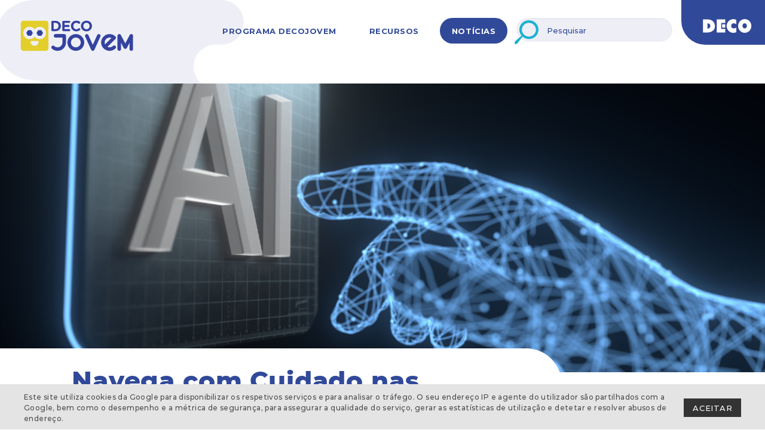

--- FILE ---
content_type: text/html; charset=UTF-8
request_url: https://decojovem.pt/pt/noticias/navega-com-cuidado-nas-ondas-da-inteligencia-artificial
body_size: 6216
content:
<!DOCTYPE html>
<html lang="pt">

<head>
  <meta charset="utf-8" />
  <title>Navega com Cuidado nas Ondas da Inteligência Artificial! - Notícias - DECOJovem, Consumidores para o Futuro</title>
  <meta name="description" content="Imagina um mundo onde os carros se conduzem sozinhos e assistentes dom&eacute;sticos, robots de aconselhamento sobre finan&ccedil;as fa&ccedil;am parte da tua rotina di&aacute;ria&hellip;

Na verdade, a Intelig&ecirc;ncia Artificial (IA) est&aacute; a revolucionar a forma como enfrentamos os desafios di&aacute;rios, desde a sa&uacute;de &agrave; educa&ccedil;&atilde;o, finan&ccedil;as e at&eacute; ao ambiente! Com a AI j&aacute; &eacute; poss&iacute;vel automatizar processos e analisar grandes quantidades de dados de uma forma mais r&aacute;pida e precisa! 
" />
  <meta name="keywords" content="" />
  <meta name="viewport" content="width=device-width, initial-scale=1.0" />
  <meta name="rating" content="General" />
  <meta name="robots" content="INDEX,FOLLOW" />
  <meta name="format-detection" content="telephone=no" />
  <meta name="google" content="notranslate">

  <!-- FACEBOOK -->
  <meta property="og:title" content="Navega com Cuidado nas Ondas da Inteligência Artificial! - Notícias - DECOJovem, Consumidores para o Futuro" />
  <meta property="og:image" content="https://decojovem.pt/contents/news/65a6f3adc130b4c1.png" />
  <meta property="og:description" content="Imagina um mundo onde os carros se conduzem sozinhos e assistentes dom&eacute;sticos, robots de aconselhamento sobre finan&ccedil;as fa&ccedil;am parte da tua rotina di&aacute;ria&hellip;

Na verdade, a Intelig&ecirc;ncia Artificial (IA) est&aacute; a revolucionar a forma como enfrentamos os desafios di&aacute;rios, desde a sa&uacute;de &agrave; educa&ccedil;&atilde;o, finan&ccedil;as e at&eacute; ao ambiente! Com a AI j&aacute; &eacute; poss&iacute;vel automatizar processos e analisar grandes quantidades de dados de uma forma mais r&aacute;pida e precisa! 
" />
  <meta property="og:updated_time" content="1769883715" />
  <meta property="og:type" content="website" />
  <meta property="og:url" content="https://decojovem.pt/pt/noticias/navega-com-cuidado-nas-ondas-da-inteligencia-artificial" />
  <!-- TWITTER -->
  <meta name="twitter:card" content="summary" />
  <meta name="twitter:title" content="Navega com Cuidado nas Ondas da Inteligência Artificial! - Notícias - DECOJovem, Consumidores para o Futuro" />
  <meta name="twitter:description" content="Imagina um mundo onde os carros se conduzem sozinhos e assistentes dom&eacute;sticos, robots de aconselhamento sobre finan&ccedil;as fa&ccedil;am parte da tua rotina di&aacute;ria&hellip;

Na verdade, a Intelig&ecirc;ncia Artificial (IA) est&aacute; a revolucionar a forma como enfrentamos os desafios di&aacute;rios, desde a sa&uacute;de &agrave; educa&ccedil;&atilde;o, finan&ccedil;as e at&eacute; ao ambiente! Com a AI j&aacute; &eacute; poss&iacute;vel automatizar processos e analisar grandes quantidades de dados de uma forma mais r&aacute;pida e precisa! 
" />
  <meta name="twitter:image" content="https://decojovem.pt/contents/news/65a6f3adc130b4c1.png">
  <meta name="twitter:url" content="https://decojovem.pt/pt/noticias/navega-com-cuidado-nas-ondas-da-inteligencia-artificial" />
  <!-- ANDROID -->
  <meta name="mobile-web-app-capable" content="yes" />
  <meta name="theme-color" content="#ffffff">
  <!-- IOS -->
  <meta name="apple-mobile-web-app-capable" content="yes" />
  <meta name="apple-mobile-web-app-status-bar-style" content="black" />
  <meta name="apple-mobile-web-app-title" content="Navega com Cuidado nas Ondas da Inteligência Artificial! - Notícias - DECOJovem, Consumidores para o Futuro" />

  <base href="/" />
  <link rel="preload" href="/assets/images/mask-corner.svg" as="image">
  <link rel="preload" href="/assets/fonts/Montserrat-bold.woff2" as="font" type="font/woff2" crossorigin>
  <link rel="preload" href="/assets/fonts/Montserrat-extrabold.woff2" as="font" type="font/woff2" crossorigin>
  <link rel="preload" href="/assets/fonts/Montserrat-medium.woff2" as="font" type="font/woff2" crossorigin>

  <link rel="apple-touch-icon" sizes="180x180" href="/assets/favicon/apple-touch-icon.png">
  <link rel="icon" type="image/png" sizes="32x32" href="/assets/favicon/favicon-32x32.png">
  <link rel="icon" type="image/png" sizes="16x16" href="/assets/favicon/favicon-16x16.png">
  <link rel="manifest" href="/assets/favicon/site.webmanifest">
  <link rel="mask-icon" href="/assets/favicon/safari-pinned-tab.svg" color="#5bbad5">
  <link rel="shortcut icon" href="/assets/favicon/favicon.ico">
  <meta name="msapplication-TileColor" content="#da532c">
  <meta name="msapplication-config" content="/assets/favicon/browserconfig.xml">
  <link rel="stylesheet" href="https://cdn.jsdelivr.net/npm/swiper@11/swiper-bundle.min.css" />
      <link rel="stylesheet" type="text/css" href="css/style.css?v=1.0.8" />
  
</head>

<body>
  <div id="app" data-page="news-detail" data-lang="pt" data-google-key="AIzaSyCipUCf1h3lB9GwzkHEv29Q7FfK6a4EwaY" class="">
      <header class="header shared-header">
  <div class="navbar-brand">
    <a href="/">
      <img src="/assets/images/deco-jovem.svg"
        alt="DECOJovem"
        title="DECOJovem" />
    </a>
    
    <button class="hamburger hamburger--squeeze"
      aria-label="Menu"
      type="button"
      onclick="APP.toggleMobileMenu()">
      <span class="hamburger-box"><span class="hamburger-inner"></span></span>
    </button>
  </div>

    <div class="navbar-menu">
    
  <div class="menu-item menu-program has-dropdown">
    <a href="pt/programa-decojovem" target=""
      class="title">
      <span>Programa DECOJovem</span>
          </a>

          <div class="dropdown">
                  <div class="group">
                                      <a class="dropdown-menu-item menu-program-descricao-do-programa"
                href="pt/programa/descricao-do-programa"
                target="">
                Descrição do Programa
              </a>
                          <a class="dropdown-menu-item menu-program-aderir-ao-programa"
                href="pt/programa/aderir-ao-programa"
                target="">
                Aderir ao programa
              </a>
                          <a class="dropdown-menu-item menu-program-premio-anual-decojovem"
                href="pt/programa/premio-anual-decojovem"
                target="">
                Prémio Anual DECOJovem
              </a>
                          <a class="dropdown-menu-item menu-program-schools"
                href="pt/escolas-aderentes"
                target="">
                Escolas aderentes
              </a>
                          <a class="dropdown-menu-item menu-program-partners"
                href="pt/programa/parceiros"
                target="">
                Parceiros
              </a>
                          <a class="dropdown-menu-item menu-teacher-signin teacher-login-button"
                href="pt/professor/login"
                target="">
                Área do Professor
              </a>
                      </div>
              </div>
      </div>
  <div class="menu-item menu-resources has-dropdown">
    <a href="pt/recursos" target=""
      class="title">
      <span>Recursos</span>
          </a>

          <div class="dropdown">
                  <div class="group">
                          <div class="group-title">
                Projetos
              </div>
                                      <a class="dropdown-menu-item menu-resources-green-chef"
                href="pt/recursos/projeto/green-chef"
                target="">
                Green Chef
              </a>
                          <a class="dropdown-menu-item menu-resources-semana-do-jovem-consumidor"
                href="pt/recursos/projeto/semana-do-jovem-consumidor"
                target="">
                Semana do Jovem Consumidor
              </a>
                          <a class="dropdown-menu-item menu-resources-brain-ideas"
                href="pt/recursos/projeto/brain-ideas"
                target="">
                Brain Ideas
              </a>
                          <a class="dropdown-menu-item menu-resources-consumers-go-green"
                href="pt/recursos/projeto/consumers-go-green"
                target="">
                Consumers Go Green
              </a>
                      </div>
                  <div class="group">
                          <div class="group-title">
                Atividades
              </div>
                                      <a class="dropdown-menu-item menu-resources-direitos-dos-consumidores"
                href="pt/recursos/atividade/direitos-dos-consumidores"
                target="">
                Direitos dos Consumidores 💪
              </a>
                          <a class="dropdown-menu-item menu-resources-literacia-financeira"
                href="pt/recursos/atividade/literacia-financeira"
                target="">
                Literacia Financeira 💶
              </a>
                          <a class="dropdown-menu-item menu-resources-sustentabilidade"
                href="pt/recursos/atividade/sustentabilidade"
                target="">
                Sustentabilidade ♻
              </a>
                          <a class="dropdown-menu-item menu-resources-literacia-digital"
                href="pt/recursos/atividade/literacia-digital"
                target="">
                Literacia Digital 💻
              </a>
                          <a class="dropdown-menu-item menu-resources-alimentacao"
                href="pt/recursos/atividade/alimentacao"
                target="">
                Alimentação 🍽
              </a>
                          <a class="dropdown-menu-item menu-resources-e-books"
                href="pt/recursos/atividade/e-books"
                target="">
                E-books
              </a>
                      </div>
              </div>
      </div>
  <div class="menu-item menu-news is-active ">
    <a href="pt/noticias" target=""
      class="title">
      <span>Notícias</span>
          </a>

      </div>
    <div class="menu-item menu-search">
      <form action="pt/pesquisar" method="get">
        <div class="control has-icons-left search-input">
          <input type="text"
            class="input is-rounded"
            name="pesquisa"
            aria-label="Pesquisa"
            value=""
            placeholder="Pesquisar" />
          <span class="icon is-left">
            <img src="/assets/images/search.svg" alt="icone de pesquisar" />
          </span>
        </div>
      </form>
    </div>

    <div class="footer-group">
      
  <div class="menu-item menu-footer-1777 ">
    <a href="pt/termos-e-condicoes" target=""
      class="title">
      <span>Termos e Condições</span>
          </a>

      </div>
  <div class="menu-item menu-footer-1778 ">
    <a href="pt/politica-de-privacidade" target=""
      class="title">
      <span>Política de Privacidade</span>
          </a>

      </div>
  <div class="menu-item menu-contacts ">
    <a href="pt/contactos" target=""
      class="title">
      <span>Contactos</span>
          </a>

      </div>
  <div class="menu-item menu-teacher-signin teacher-login-button ">
    <a href="pt/professor/login" target=""
      class="title">
      <span>Área do Professor</span>
          </a>

      </div>
      <div class="social-networks 
  ">
    <div class="label">
    Segue-nos
  </div>
      <a href="https://www.instagram.com/decojovem/" target="_blank">
      <img src="contents/socialnetwork/intagram.svg" alt="Instagram" />
    </a>
      <a href="https://www.facebook.com/DECOJovemConsumidoresParaoFuturo/" target="_blank">
      <img src="contents/socialnetwork/facebook_2163.svg" alt="Facebook" />
    </a>
      <a href="https://www.youtube.com/user/DECOJovem" target="_blank">
      <img src="contents/socialnetwork/youtube.svg" alt="Youtube" />
    </a>
  </div>
    </div>
  </div>
  
  <a href="http://deco.pt/" class="deco">
    <img src="/assets/images/deco.svg?v=1" alt="DECO" title="DECO" />
  </a>
</header>

  <main class="page-template-detail">
    <section class="banner"
      style="background-image: url('contents/news/d10856b920456a08.png')"></section>

    <article class="article section">
      <div class="container is-flex is-inset">
        <section class="article-body">
          <h1 class="page-title">
            Navega com Cuidado nas Ondas da Inteligência Artificial!
          </h1>
                      <div class="date">
              2024-02-01
            </div>
                    <div class="share-group">
  <div class="text">
    Partilha
  </div>
  <a href="https://www.facebook.com/sharer/sharer.php?u=https://decojovem.pt/pt/noticias/navega-com-cuidado-nas-ondas-da-inteligencia-artificial"
    title="Facebook"
    target="_blank">
    <img src="/assets/images/news/facebook.svg" alt="facebook" />
  </a>
  <a href="https://twitter.com/intent/tweet?text=Navega com Cuidado nas Ondas da Inteligência Artificial! https://decojovem.pt/pt/noticias/navega-com-cuidado-nas-ondas-da-inteligencia-artificial"
    title="Twitter"
    target="_blank">
    <img src="/assets/images/news/twitter.svg" alt="twitter" />
  </a>
</div>
          <div class="content">
            <p style="margin-bottom:8px; text-align:justify"><span style="font-size:11pt"><span style="line-height:150%"><span style="font-family:Calibri,sans-serif"><b>Imagina um mundo onde os carros se conduzem sozinhos e assistentes dom&eacute;sticos, robots de aconselhamento sobre finan&ccedil;as fa&ccedil;am parte da tua rotina di&aacute;ria&hellip;</b></span></span></span></p>

<p style="margin-bottom:8px; text-align:justify"><span style="font-size:11pt"><span style="line-height:150%"><span style="font-family:Calibri,sans-serif">Na verdade, a Intelig&ecirc;ncia Artificial (IA) est&aacute; a revolucionar a forma como enfrentamos os desafios di&aacute;rios, desde a sa&uacute;de &agrave; educa&ccedil;&atilde;o, finan&ccedil;as e at&eacute; ao ambiente! Com a AI j&aacute; &eacute; poss&iacute;vel automatizar processos e analisar grandes quantidades de dados de uma forma mais r&aacute;pida e precisa! </span></span></span></p>

<p style="margin-bottom:8px; text-align:justify"><span style="font-size:11pt"><span style="line-height:150%"><span style="font-family:Calibri,sans-serif">Para al&eacute;m disto, a IA, &eacute; tua aliada na abertura de portas para o acesso &agrave; informa&ccedil;&atilde;o, educa&ccedil;&atilde;o e forma&ccedil;&atilde;o e a novas oportunidades de trabalho, nas mais diversas &aacute;reas da economia! H&aacute; estudos que indicam que &ldquo;<i>at&eacute; 2030 a IA poder&aacute; criar entre 600&nbsp;000 e 1.1 milh&otilde;es de novos postos de trabalho</i>&rdquo; (Duarte, Brinca, Gouveia-de-Oliveira &amp; Ferreira, 2019). </span></span></span></p>

<h3 class="header-3" style="margin-bottom: 8px; text-align: center;"><span style="font-size:11pt"><span style="line-height:150%"><span style="font-family:Calibri,sans-serif"><b>Mas aten&ccedil;&atilde;o! Para aproveitar todo este potencial precisamos de estar preparad@s para lidar com toda esta tecnologia! </b></span></span></span></h3>

<h3 class="header-3" style="margin-bottom: 8px; text-align: center;"><span style="font-size:11pt"><span style="line-height:150%"><span style="font-family:Calibri,sans-serif"><b>S&oacute; precisas de estar atent@ aos desafios &eacute;ticos e de privacidade, que a IA envolve!</b></span></span></span></h3>

<p style="margin-bottom:8px; text-align:justify"><span style="font-size:11pt"><span style="line-height:150%"><span style="font-family:Calibri,sans-serif">Assim, se queres &ldquo;surfar&rdquo; na onda da IA, sem te afogares nos perigos, fica com estes conselhos:</span></span></span></p>

<ol>
	<li style="margin-bottom:8px; text-align:justify"><span style="font-size:11pt"><span style="line-height:150%"><span style="font-family:Calibri,sans-serif"><b>Escolhe com sabedoria:</b> Questiona sempre o tipo de aplica&ccedil;&atilde;o que est&aacute;s a utilizar. N&atilde;o te deixes levar pelo brilho e investiga!</span></span></span></li>
	<li style="margin-bottom:8px; text-align:justify"><span style="font-size:11pt"><span style="line-height:150%"><span style="font-family:Calibri,sans-serif"><b>Analisa com um olhar cr&iacute;tico:</b> Verifica e analisa cuidadosamente a informa&ccedil;&atilde;o que te &eacute; pedida. A verdade nem sempre vem &ldquo;embrulhada&rdquo; num pacote bonito!</span></span></span></li>
	<li style="margin-bottom:8px; text-align:justify"><span style="font-size:11pt"><span style="line-height:150%"><span style="font-family:Calibri,sans-serif"><b>Guarda a tua privacidade:</b> Certifica-te, sempre, que a tua privacidade est&aacute; garantida. N&atilde;o precisas de partilhar tudo!</span></span></span></li>
	<li style="margin-bottom:8px; text-align:justify"><span style="font-size:11pt"><span style="line-height:150%"><span style="font-family:Calibri,sans-serif"><b>Informa&ccedil;&atilde;o confidencial? Nem pensar:</b> N&atilde;o preenchas formul&aacute;rios com informa&ccedil;&otilde;es confidenciais. A tua seguran&ccedil;a em primeiro lugar!</span></span></span></li>
	<li style="margin-bottom:8px; text-align:justify"><span style="font-size:11pt"><span style="line-height:150%"><span style="font-family:Calibri,sans-serif"><b>Desconfia do estranho:</b> N&atilde;o abras ficheiros de fontes duvidosas. A IA n&atilde;o impede a exist&ecirc;ncia de v&iacute;rus, por isso, mais vale prevenir do que remediar! </span></span></span></li>
	<li style="margin-bottom:8px; text-align:justify"><span style="font-size:11pt"><span style="line-height:150%"><span style="font-family:Calibri,sans-serif"><b>Pensamento cr&iacute;tico, a&ccedil;&atilde;o inteligente:</b> Tem uma an&aacute;lise critica sobre a informa&ccedil;&atilde;o. N&atilde;o te deixes enganar! Faz <i>crosschecking</i> e utiliza a IA como uma ferramenta e n&atilde;o como &ldquo;dona&rdquo; do jogo! </span></span></span></li>
</ol>

<h3 align="center" class="header-3" style="margin-bottom: 8px; text-align: center;"><span style="font-size:11pt"><span style="line-height:150%"><span style="font-family:Calibri,sans-serif"><b>O futuro est&aacute; nas tuas m&atilde;os! Desafia-te a ti mesmo! Explora a IA, mas com cuidado e conhecimento, porque no mundo digital o CUIDADO &eacute; o melhor aliado e a melhor defesa!</b></span></span></span></h3>

<h3 align="center" class="header-3" style="margin-bottom: 8px; text-align: center;"><span style="font-size:11pt"><span style="line-height:150%"><span style="font-family:Calibri,sans-serif"><b>Interessad@ em saber mais?</b></span></span></span></h3>

<p style="margin-bottom:8px; text-align:justify"><span style="font-size:11pt"><span style="line-height:150%"><span style="font-family:Calibri,sans-serif">Durante os dias 08, 15 e 21 de fevereiro convidamos-te a fazer parte dos <b>Workshops SITESTAR.PT 11</b>, onde ser&aacute;s convidad@ a participar em conversas e debates digitais, din&acirc;micos e descontra&iacute;dos, sobre temas ligados ao digital!&nbsp;</span></span></span></p>

<p style="margin-bottom:8px; text-align:justify"><span style="font-size:11pt"><span style="line-height:150%"><span style="font-family:Calibri,sans-serif">Pede j&aacute; ao teu professor, para te inscreveres! Basta preencher o formul&aacute;rio que se encontra na <a href="https://decojovem.pt/pt/professor/login" style="color:#0563c1; text-decoration:underline">&Aacute;rea do Professor da DECOJovem</a>, para fazer a tua inscri&ccedil;&atilde;o!</span></span></span></p>

          </div>
          
                  </section>

        <aside class="sidebar">
                      <div class="type"
              style="border-color: #03C9A9; color: #03C9A9">
              Digital
            </div>
          
          <div class="share-group">
  <div class="text">
    Partilha
  </div>
  <a href="https://www.facebook.com/sharer/sharer.php?u=https://decojovem.pt/pt/noticias/navega-com-cuidado-nas-ondas-da-inteligencia-artificial"
    title="Facebook"
    target="_blank">
    <img src="/assets/images/news/facebook.svg" alt="facebook" />
  </a>
  <a href="https://twitter.com/intent/tweet?text=Navega com Cuidado nas Ondas da Inteligência Artificial! https://decojovem.pt/pt/noticias/navega-com-cuidado-nas-ondas-da-inteligencia-artificial"
    title="Twitter"
    target="_blank">
    <img src="/assets/images/news/twitter.svg" alt="twitter" />
  </a>
</div>
        </aside>
      </div>
    </article>

    <div class="popup is-hidden" onclick="APP.closePopup()">
      <div class="popup-close" onclick="APP.closePopup()"></div>
      <div class="popup-body"></div>
    </div>

          <section class="section related">
        <div class="container">
          <h2 class="page-subtitle is-inset">
            NOTÍCIAS RELACIONADAS
          </h2>

          <div class="columns is-multiline">
      <div class="column mosaic-item is-4-desktop is-3-fullhd is-6">
      <div class="image-group">
        <img src="contents/news/7a4df8915170c5b5.png" alt="CONFERÊNCIA ALL TOGETHER IN THE WEB: Os (DES)Encantos da Inteligência Artificial " />
                  <div class="type"
            style="border-color: #03C9A9; color: #03C9A9">
            Digital
          </div>
              </div>
      <div class="title">
        CONFERÊNCIA ALL TOGETHER IN THE WEB: Os (DES)Encantos da Inteligência Artificial 
      </div>
              <div class="date">
          2024-03-04
        </div>
            <div class="content">
        <p style="margin-bottom:8px; text-align:justify"><span style="font-size:11pt"><span style="line-height:150%"><span style="font-family:Calibri,sans-serif"><b>J&aacute; n&atilde;o consegues distinguir a realidade da fantasia?</b></span></span></span></p>

<p style="margin-bottom:8px; text-align:justify"><span style="font-size:11pt"><span style="line-height:150%"><span style="font-family:Calibri,sans-serif"><b>J&aacute; experimentaste fazer os trabalhos da escola pelo Chat GPT, mas na verdade, ainda, n&atilde;o sabes como utilizar?</b></span></span></span></p>

<p style="margin-bottom:8px; text-align:justify"><span style="font-size:11pt"><span style="line-height:150%"><span style="font-family:Calibri,sans-serif">A DECO e o .PT ajudam-te a responder a estas quest&otilde;es atrav&eacute;s da <b>CONFER&Ecirc;NCIA ALL TOGETHER IN THE WEB: Os (DES)Encantos da Intelig&ecirc;ncia Artificial</b>, que se ir&aacute; realizar no dia 15 de mar&ccedil;o de 2024 pelas 10h30.</span></span></span></p>

      </div>
      <a class="button is-rounded is-secondary" href="pt/noticias/conferencia-all-together-in-the-web-os-desencantos-da-inteligencia-artificial">
        LER MAIS
      </a>
    </div>
      <div class="column mosaic-item is-4-desktop is-3-fullhd is-6">
      <div class="image-group">
        <img src="contents/news/9daff7e708e0a66e.png" alt="E-Book NET VIVA E SEGURA – Vivemos num mundo digital!" />
                  <div class="type"
            style="border-color: #03C9A9; color: #03C9A9">
            Digital
          </div>
              </div>
      <div class="title">
        E-Book NET VIVA E SEGURA – Vivemos num mundo digital!
      </div>
              <div class="date">
          2020-08-11
        </div>
            <div class="content">
        <p>Navegar na internet e participar nas redes sociais de forma segura &eacute; mais f&aacute;cil do que parece e n&oacute;s damos-te uma ajuda! Descobre tudo no e-book NET VIVA E SEGURA!</p>

      </div>
      <a class="button is-rounded is-secondary" href="pt/noticias/e-book-net-viva-e-segura-vivemos-num-mundo-digital">
        LER MAIS
      </a>
    </div>
      <div class="column mosaic-item is-4-desktop is-3-fullhd is-6">
      <div class="image-group">
        <img src="contents/news/0de2c4504a493aec.png" alt="Sitestar.PT 7 – E os vencedores são…" />
                  <div class="type"
            style="border-color: #03C9A9; color: #03C9A9">
            Digital
          </div>
              </div>
      <div class="title">
        Sitestar.PT 7 – E os vencedores são…
      </div>
              <div class="date">
          2020-06-25
        </div>
            <div class="content">
        <p>A Cerim&oacute;nia de Entrega de Pr&eacute;mios do Sitestar.pt decorreu hoje, em modo virtual, com a apresenta&ccedil;&atilde;o de Francisco Malhado e a participa&ccedil;&atilde;o de Lu&iacute;sa Ribeiro Lopes, Presidente da Associa&ccedil;&atilde;o DNS.PT, e de Ana Tapadinhas, Diretora Geral da DECO Associa&ccedil;&atilde;o.</p>

      </div>
      <a class="button is-rounded is-secondary" href="pt/noticias/sitestar-pt-7-e-os-vencedores-sao">
        LER MAIS
      </a>
    </div>
  </div>
        </div>
      </section>
      </main>


  <footer class="footer">
  <div class="group-menu">
    <nav class="footer-menu">
      
  <div class="menu-item menu-footer-1777 ">
    <a href="pt/termos-e-condicoes" target=""
      class="title">
      <span>Termos e Condições</span>
          </a>

      </div>
  <div class="menu-item menu-footer-1778 ">
    <a href="pt/politica-de-privacidade" target=""
      class="title">
      <span>Política de Privacidade</span>
          </a>

      </div>
  <div class="menu-item menu-contacts ">
    <a href="pt/contactos" target=""
      class="title">
      <span>Contactos</span>
          </a>

      </div>
  <div class="menu-item menu-teacher-signin teacher-login-button ">
    <a href="pt/professor/login" target=""
      class="title">
      <span>Área do Professor</span>
          </a>

      </div>
    </nav>

    <div class="social-networks 
  ">
    <div class="label">
    Segue-nos
  </div>
      <a href="https://www.instagram.com/decojovem/" target="_blank">
      <img src="contents/socialnetwork/intagram.svg" alt="Instagram" />
    </a>
      <a href="https://www.facebook.com/DECOJovemConsumidoresParaoFuturo/" target="_blank">
      <img src="contents/socialnetwork/facebook_2163.svg" alt="Facebook" />
    </a>
      <a href="https://www.youtube.com/user/DECOJovem" target="_blank">
      <img src="contents/socialnetwork/youtube.svg" alt="Youtube" />
    </a>
  </div>
  </div>

  <div class="group-deco">
    <a href="http://deco.pt"><img src="assets/images/deco.svg" alt="DECO" /></a>
    <a href="http://deco.pt">deco.pt</a>
    <div class="copy">
      ©2026 DECOJovem. Todos os direitos reservados
    </div>
  </div>
</footer>
    <div id="cookies-info">
      <div class="container">
        <div>
          <div class="text">
            <p>Este site utiliza cookies da Google para disponibilizar os respetivos servi&ccedil;os e para analisar o tr&aacute;fego. O seu endere&ccedil;o IP e agente do utilizador s&atilde;o partilhados com a Google, bem como o desempenho e a m&eacute;trica de seguran&ccedil;a, para assegurar a qualidade do servi&ccedil;o, gerar as estat&iacute;sticas de utiliza&ccedil;&atilde;o e detetar e resolver abusos de endere&ccedil;o.</p>          </div>
        </div>
        <a id="cookies-info-accept" href="">
          ACEITAR        </a>
      </div>
    </div>
  </div>
  <script src="https://cdn.jsdelivr.net/npm/swiper@11/swiper-bundle.min.js"></script>
  <script type="text/javascript" src="langs/pt/lang.js?v=1.0.8"></script>
  <script type="text/javascript" src="javascript/vendor/jquery-3.5.1.min.js"></script>
  <script type="text/javascript" src="javascript/vendor/axios.min.js"></script>
  <script type="text/javascript" src="javascript/vendor/slick.min.js"></script>
      <script type="text/javascript" src="javascript/main.js?v=1.0.8"></script>
    <script type="text/javascript" src="javascript/app.js?v=1.0.8"></script>
    <script type="text/javascript" src="javascript/forms.js?v=1.0.8"></script>
    <script type="text/javascript" src="javascript/utils.js?v=1.0.8"></script>
    <script type="text/javascript" src="javascript/anims.js?v=1.0.8"></script>
    <script type="text/javascript" src="javascript/user.js?v=1.0.8"></script>
    <!-- BEGIN ExactMetrics v5.3.5 Universal Analytics - https://exactmetrics.com/ -->
<script>
(function(i,s,o,g,r,a,m){i['GoogleAnalyticsObject']=r;i[r]=i[r]||function(){
	(i[r].q=i[r].q||[]).push(arguments)},i[r].l=1*new Date();a=s.createElement(o),
	m=s.getElementsByTagName(o)[0];a.async=1;a.src=g;m.parentNode.insertBefore(a,m)
})(window,document,'script','https://www.google-analytics.com/analytics.js','ga');
  ga('create', 'UA-26082329-3', 'auto');
  ga('require', 'linkid');
  ga('set', 'anonymizeIp', true);
  ga('send', 'pageview');
</script>
<!-- END ExactMetrics Universal Analytics -->
  </body>

</html>


--- FILE ---
content_type: text/css
request_url: https://decojovem.pt/css/style.css?v=1.0.8
body_size: 31644
content:
@keyframes spinAround {
  from {
    transform: rotate(0deg);
  }
  to {
    transform: rotate(359deg);
  }
}

.delete,
.is-unselectable,
.file,
.button,
.tabs {
  -webkit-touch-callout: none;
  -webkit-user-select: none;
  -moz-user-select: none;
  -ms-user-select: none;
  user-select: none;
}

.select:not(.is-multiple):not(.is-loading)::after {
  display: block;
  content: ' ';
  pointer-events: none;
  position: absolute;
  top: calc(50% - 3px);
  width: 0;
  height: 0;
  border-style: solid !important;
  border-color: transparent !important;
  border-top-color: #1db1d1 !important;
  border-width: 6px 6px 0 6px !important;
}

.block:not(:last-child),
.content:not(:last-child),
.level:not(:last-child),
.tabs:not(:last-child) {
  margin-bottom: 1.5rem;
}

.delete {
  -moz-appearance: none;
  -webkit-appearance: none;
  background-color: rgba(10, 10, 10, 0.2);
  border: none;
  border-radius: 9999px;
  cursor: pointer;
  pointer-events: auto;
  display: inline-block;
  flex-grow: 0;
  flex-shrink: 0;
  font-size: 0;
  height: 20px;
  max-height: 20px;
  max-width: 20px;
  min-height: 20px;
  min-width: 20px;
  outline: none;
  position: relative;
  vertical-align: top;
  width: 20px;
}
.delete::before,
.delete::after {
  background-color: white;
  content: '';
  display: block;
  left: 50%;
  position: absolute;
  top: 50%;
  transform: translateX(-50%) translateY(-50%) rotate(45deg);
  transform-origin: center center;
}
.delete::before {
  height: 2px;
  width: 50%;
}
.delete::after {
  height: 50%;
  width: 2px;
}
.delete:hover,
.delete:focus {
  background-color: rgba(10, 10, 10, 0.3);
}
.delete:active {
  background-color: rgba(10, 10, 10, 0.4);
}
.is-small.delete {
  height: 16px;
  max-height: 16px;
  max-width: 16px;
  min-height: 16px;
  min-width: 16px;
  width: 16px;
}
.is-medium.delete {
  height: 24px;
  max-height: 24px;
  max-width: 24px;
  min-height: 24px;
  min-width: 24px;
  width: 24px;
}
.is-large.delete {
  height: 32px;
  max-height: 32px;
  max-width: 32px;
  min-height: 32px;
  min-width: 32px;
  width: 32px;
}

.loader,
.select.is-loading::after,
.control.is-loading::after,
.button.is-loading::after {
  animation: spinAround 500ms infinite linear;
  border: 2px solid #dbdbdb;
  border-radius: 9999px;
  border-right-color: transparent;
  border-top-color: transparent;
  content: '';
  display: block;
  height: 1em;
  position: relative;
  width: 1em;
}

.is-overlay {
  bottom: 0;
  left: 0;
  position: absolute;
  right: 0;
  top: 0;
}

/* Bulma Utilities */
.input,
.textarea,
.select select,
.file-cta,
.file-name,
.button {
  -moz-appearance: none;
  -webkit-appearance: none;
  align-items: center;
  border: 1px solid transparent;
  border-radius: 20px;
  box-shadow: none;
  display: inline-flex;
  font-size: 1.6rem;
  height: 4rem;
  justify-content: flex-start;
  line-height: 1.5;
  padding-bottom: calc(0.5em - 1px);
  padding-left: 2rem;
  padding-right: 2rem;
  padding-top: calc(0.5em - 1px);
  position: relative;
  vertical-align: top;
}
.input:focus,
.textarea:focus,
.select select:focus,
.file-cta:focus,
.file-name:focus,
.button:focus,
.is-focused.input,
.is-focused.textarea,
.select select.is-focused,
.is-focused.file-cta,
.is-focused.file-name,
.is-focused.button,
.input:active,
.textarea:active,
.select select:active,
.file-cta:active,
.file-name:active,
.button:active,
.is-active.input,
.is-active.textarea,
.select select.is-active,
.is-active.file-cta,
.is-active.file-name,
.is-active.button {
  outline: none;
}
.input[disabled],
.textarea[disabled],
.select select[disabled],
.file-cta[disabled],
.file-name[disabled],
.button[disabled],
fieldset[disabled] .input,
fieldset[disabled] .textarea,
fieldset[disabled] .select select,
.select fieldset[disabled] select,
fieldset[disabled] .file-cta,
fieldset[disabled] .file-name,
fieldset[disabled] .button {
  cursor: not-allowed;
}

.delete,
.is-unselectable,
.file,
.button,
.tabs {
  -webkit-touch-callout: none;
  -webkit-user-select: none;
  -moz-user-select: none;
  -ms-user-select: none;
  user-select: none;
}

.select:not(.is-multiple):not(.is-loading)::after {
  border: 3px solid transparent;
  border-radius: 2px;
  border-right: 0;
  border-top: 0;
  content: ' ';
  display: block;
  height: 0.625em;
  margin-top: -0.4375em;
  pointer-events: none;
  position: absolute;
  top: 50%;
  transform: rotate(-45deg);
  transform-origin: center;
  width: 0.625em;
}

.block:not(:last-child),
.content:not(:last-child),
.level:not(:last-child),
.tabs:not(:last-child) {
  margin-bottom: 1.5rem;
}

.delete {
  -webkit-touch-callout: none;
  -webkit-user-select: none;
  -moz-user-select: none;
  -ms-user-select: none;
  user-select: none;
  -moz-appearance: none;
  -webkit-appearance: none;
  background-color: rgba(10, 10, 10, 0.2);
  border: none;
  border-radius: 9999px;
  cursor: pointer;
  pointer-events: auto;
  display: inline-block;
  flex-grow: 0;
  flex-shrink: 0;
  font-size: 0;
  height: 20px;
  max-height: 20px;
  max-width: 20px;
  min-height: 20px;
  min-width: 20px;
  outline: none;
  position: relative;
  vertical-align: top;
  width: 20px;
}
.delete::before,
.delete::after {
  background-color: white;
  content: '';
  display: block;
  left: 50%;
  position: absolute;
  top: 50%;
  transform: translateX(-50%) translateY(-50%) rotate(45deg);
  transform-origin: center center;
}
.delete::before {
  height: 2px;
  width: 50%;
}
.delete::after {
  height: 50%;
  width: 2px;
}
.delete:hover,
.delete:focus {
  background-color: rgba(10, 10, 10, 0.3);
}
.delete:active {
  background-color: rgba(10, 10, 10, 0.4);
}
.is-small.delete {
  height: 16px;
  max-height: 16px;
  max-width: 16px;
  min-height: 16px;
  min-width: 16px;
  width: 16px;
}
.is-medium.delete {
  height: 24px;
  max-height: 24px;
  max-width: 24px;
  min-height: 24px;
  min-width: 24px;
  width: 24px;
}
.is-large.delete {
  height: 32px;
  max-height: 32px;
  max-width: 32px;
  min-height: 32px;
  min-width: 32px;
  width: 32px;
}

.loader,
.select.is-loading::after,
.control.is-loading::after,
.button.is-loading::after {
  animation: spinAround 500ms infinite linear;
  border: 2px solid #dbdbdb;
  border-radius: 9999px;
  border-right-color: transparent;
  border-top-color: transparent;
  content: '';
  display: block;
  height: 1em;
  position: relative;
  width: 1em;
}

.is-overlay {
  bottom: 0;
  left: 0;
  position: absolute;
  right: 0;
  top: 0;
}

.is-interactive {
  transition: opacity 300ms ease-out;
  opacity: 1;
  cursor: pointer;
}
.is-interactive:hover {
  opacity: 0.8;
}

/* Bulma Base */
/*! minireset.css v0.0.6 | MIT License | github.com/jgthms/minireset.css */
html,
body,
p,
ol,
ul,
li,
dl,
dt,
dd,
blockquote,
figure,
fieldset,
legend,
textarea,
pre,
iframe,
hr,
h1,
h2,
h3,
h4,
h5,
h6 {
  margin: 0;
  padding: 0;
}

h1,
h2,
h3,
h4,
h5,
h6 {
  font-size: 100%;
  font-weight: normal;
}

ul {
  list-style: none;
}

button,
input,
select,
textarea {
  margin: 0;
}

html {
  box-sizing: border-box;
}

*,
*::before,
*::after {
  box-sizing: inherit;
}

img,
video {
  height: auto;
  max-width: 100%;
}

iframe {
  border: 0;
}

table {
  border-collapse: collapse;
  border-spacing: 0;
}

td,
th {
  padding: 0;
}
td:not([align]),
th:not([align]) {
  text-align: inherit;
}

html {
  background-color: white;
  font-size: 1.6rem;
  -moz-osx-font-smoothing: grayscale;
  -webkit-font-smoothing: antialiased;
  min-width: 300px;
  overflow-x: hidden;
  overflow-y: scroll;
  text-rendering: optimizeLegibility;
  text-size-adjust: 100%;
}

article,
aside,
figure,
footer,
header,
hgroup,
section {
  display: block;
}

body,
button,
input,
optgroup,
select,
textarea {
  font-family: 'Montserrat', BlinkMacSystemFont, -apple-system, 'Segoe UI',
    'Roboto', 'Oxygen', 'Ubuntu', 'Cantarell', 'Fira Sans', 'Droid Sans',
    'Helvetica Neue', 'Helvetica', 'Arial', sans-serif;
}

code,
pre {
  -moz-osx-font-smoothing: auto;
  -webkit-font-smoothing: auto;
  font-family: monospace;
}

body {
  color: #4a4a4a;
  font-size: 1.6rem;
  font-weight: 400;
  line-height: 1.5;
}

a {
  color: #485fc7;
  cursor: pointer;
  text-decoration: none;
}
a strong {
  color: currentColor;
}
a:hover {
  color: #363636;
}

code {
  background-color: whitesmoke;
  color: #da1039;
  font-size: 0.875em;
  font-weight: normal;
  padding: 0.25em 0.5em 0.25em;
}

hr {
  background-color: whitesmoke;
  border: none;
  display: block;
  height: 2px;
  margin: 1.5rem 0;
}

img {
  height: auto;
  max-width: 100%;
}

input[type='checkbox'],
input[type='radio'] {
  vertical-align: baseline;
}

small {
  font-size: 0.875em;
}

span {
  font-style: inherit;
  font-weight: inherit;
}

strong {
  color: inherit;
  font-weight: 700;
}

fieldset {
  border: none;
}

pre {
  -webkit-overflow-scrolling: touch;
  background-color: whitesmoke;
  color: #4a4a4a;
  font-size: 1.4rem;
  overflow-x: auto;
  padding: 1.25rem 1.5rem;
  white-space: pre;
  word-wrap: normal;
}
pre code {
  background-color: transparent;
  color: currentColor;
  font-size: 1em;
  padding: 0;
}

table td,
table th {
  vertical-align: top;
}
table td:not([align]),
table th:not([align]) {
  text-align: inherit;
}

table th {
  color: inherit;
}

@keyframes spinAround {
  from {
    transform: rotate(0deg);
  }
  to {
    transform: rotate(359deg);
  }
}

/* Bulma Helpers */
.has-text-white {
  color: white !important;
}

a.has-text-white:hover,
a.has-text-white:focus {
  color: #e6e6e6 !important;
}

.has-background-white {
  background-color: white !important;
}

.has-text-black {
  color: #0a0a0a !important;
}

a.has-text-black:hover,
a.has-text-black:focus {
  color: black !important;
}

.has-background-black {
  background-color: #0a0a0a !important;
}

.has-text-light {
  color: #eeeff6 !important;
}

a.has-text-light:hover,
a.has-text-light:focus {
  color: #cdd0e4 !important;
}

.has-background-light {
  background-color: #eeeff6 !important;
}

.has-text-light-light {
  color: #f2f2f8 !important;
}

a.has-text-light-light:hover,
a.has-text-light-light:focus {
  color: #d0d3e6 !important;
}

.has-background-light-light {
  background-color: #f2f2f8 !important;
}

.has-text-light-dark {
  color: #333961 !important;
}

a.has-text-light-dark:hover,
a.has-text-light-dark:focus {
  color: #454d82 !important;
}

.has-background-light-dark {
  background-color: #333961 !important;
}

.has-text-dark {
  color: #363636 !important;
}

a.has-text-dark:hover,
a.has-text-dark:focus {
  color: #1c1c1c !important;
}

.has-background-dark {
  background-color: #363636 !important;
}

.has-text-primary {
  color: #314999 !important;
}

a.has-text-primary:hover,
a.has-text-primary:focus {
  color: #253772 !important;
}

.has-background-primary {
  background-color: #314999 !important;
}

.has-text-primary-light {
  color: #f0f2fa !important;
}

a.has-text-primary-light:hover,
a.has-text-primary-light:focus {
  color: #c9d1ee !important;
}

.has-background-primary-light {
  background-color: #f0f2fa !important;
}

.has-text-primary-dark {
  color: #425fc2 !important;
}

a.has-text-primary-dark:hover,
a.has-text-primary-dark:focus {
  color: #6880cf !important;
}

.has-background-primary-dark {
  background-color: #425fc2 !important;
}

.has-text-link {
  color: #485fc7 !important;
}

a.has-text-link:hover,
a.has-text-link:focus {
  color: #3449a8 !important;
}

.has-background-link {
  background-color: #485fc7 !important;
}

.has-text-link-light {
  color: #eff1fa !important;
}

a.has-text-link-light:hover,
a.has-text-link-light:focus {
  color: #c8cfee !important;
}

.has-background-link-light {
  background-color: #eff1fa !important;
}

.has-text-link-dark {
  color: #3850b7 !important;
}

a.has-text-link-dark:hover,
a.has-text-link-dark:focus {
  color: #576dcb !important;
}

.has-background-link-dark {
  background-color: #3850b7 !important;
}

.has-text-info {
  color: #3e8ed0 !important;
}

a.has-text-info:hover,
a.has-text-info:focus {
  color: #2b74b1 !important;
}

.has-background-info {
  background-color: #3e8ed0 !important;
}

.has-text-info-light {
  color: #eff5fb !important;
}

a.has-text-info-light:hover,
a.has-text-info-light:focus {
  color: #c6ddf1 !important;
}

.has-background-info-light {
  background-color: #eff5fb !important;
}

.has-text-info-dark {
  color: #296fa8 !important;
}

a.has-text-info-dark:hover,
a.has-text-info-dark:focus {
  color: #368ace !important;
}

.has-background-info-dark {
  background-color: #296fa8 !important;
}

.has-text-success {
  color: #3eac7f !important;
}

a.has-text-success:hover,
a.has-text-success:focus {
  color: #308763 !important;
}

.has-background-success {
  background-color: #3eac7f !important;
}

.has-text-success-light {
  color: #f0faf6 !important;
}

a.has-text-success-light:hover,
a.has-text-success-light:focus {
  color: #cbecde !important;
}

.has-background-success-light {
  background-color: #f0faf6 !important;
}

.has-text-success-dark {
  color: #328b66 !important;
}

a.has-text-success-dark:hover,
a.has-text-success-dark:focus {
  color: #40b082 !important;
}

.has-background-success-dark {
  background-color: #328b66 !important;
}

.has-text-warning {
  color: #f1e30c !important;
}

a.has-text-warning:hover,
a.has-text-warning:focus {
  color: #c0b50a !important;
}

.has-background-warning {
  background-color: #f1e30c !important;
}

.has-text-warning-light {
  color: #fefdec !important;
}

a.has-text-warning-light:hover,
a.has-text-warning-light:focus {
  color: #fcf8bb !important;
}

.has-background-warning-light {
  background-color: #fefdec !important;
}

.has-text-warning-dark {
  color: #8d8507 !important;
}

a.has-text-warning-dark:hover,
a.has-text-warning-dark:focus {
  color: #bdb209 !important;
}

.has-background-warning-dark {
  background-color: #8d8507 !important;
}

.has-text-danger {
  color: #f14668 !important;
}

a.has-text-danger:hover,
a.has-text-danger:focus {
  color: #ee1742 !important;
}

.has-background-danger {
  background-color: #f14668 !important;
}

.has-text-danger-light {
  color: #feecf0 !important;
}

a.has-text-danger-light:hover,
a.has-text-danger-light:focus {
  color: #fabdc9 !important;
}

.has-background-danger-light {
  background-color: #feecf0 !important;
}

.has-text-danger-dark {
  color: #cc0f35 !important;
}

a.has-text-danger-dark:hover,
a.has-text-danger-dark:focus {
  color: #ee2049 !important;
}

.has-background-danger-dark {
  background-color: #cc0f35 !important;
}

.has-text-secondary,
.content a {
  color: #1db1d1 !important;
}

a.has-text-secondary:hover,
.content a:hover,
a.has-text-secondary:focus,
.content a:focus {
  color: #178ba4 !important;
}

.has-background-secondary {
  background-color: #1db1d1 !important;
}

.has-text-secondary-light {
  color: #edfafd !important;
}

a.has-text-secondary-light:hover,
a.has-text-secondary-light:focus {
  color: #c0edf6 !important;
}

.has-background-secondary-light {
  background-color: #edfafd !important;
}

.has-text-secondary-dark {
  color: #16859d !important;
}

a.has-text-secondary-dark:hover,
a.has-text-secondary-dark:focus {
  color: #1cabca !important;
}

.has-background-secondary-dark {
  background-color: #16859d !important;
}

.has-text-highlight {
  color: #ff1e87 !important;
}

a.has-text-highlight:hover,
a.has-text-highlight:focus {
  color: #ea006d !important;
}

.has-background-highlight {
  background-color: #ff1e87 !important;
}

.has-text-highlight-light {
  color: #ffebf4 !important;
}

a.has-text-highlight-light:hover,
a.has-text-highlight-light:focus {
  color: #ffb8d9 !important;
}

.has-background-highlight-light {
  background-color: #ffebf4 !important;
}

.has-text-highlight-dark {
  color: #e00069 !important;
}

a.has-text-highlight-dark:hover,
a.has-text-highlight-dark:focus {
  color: #ff1482 !important;
}

.has-background-highlight-dark {
  background-color: #e00069 !important;
}

.has-text-black-bis {
  color: #121212 !important;
}

.has-background-black-bis {
  background-color: #121212 !important;
}

.has-text-black-ter {
  color: #242424 !important;
}

.has-background-black-ter {
  background-color: #242424 !important;
}

.has-text-grey-darker {
  color: #363636 !important;
}

.has-background-grey-darker {
  background-color: #363636 !important;
}

.has-text-grey-dark {
  color: #4a4a4a !important;
}

.has-background-grey-dark {
  background-color: #4a4a4a !important;
}

.has-text-grey {
  color: #7a7a7a !important;
}

.has-background-grey {
  background-color: #7a7a7a !important;
}

.has-text-grey-light {
  color: #b5b5b5 !important;
}

.has-background-grey-light {
  background-color: #b5b5b5 !important;
}

.has-text-grey-lighter {
  color: #dbdbdb !important;
}

.has-background-grey-lighter {
  background-color: #dbdbdb !important;
}

.has-text-white-ter {
  color: whitesmoke !important;
}

.has-background-white-ter {
  background-color: whitesmoke !important;
}

.has-text-white-bis {
  color: #fafafa !important;
}

.has-background-white-bis {
  background-color: #fafafa !important;
}

.is-flex-direction-row {
  flex-direction: row !important;
}

.is-flex-direction-row-reverse {
  flex-direction: row-reverse !important;
}

.is-flex-direction-column {
  flex-direction: column !important;
}

.is-flex-direction-column-reverse {
  flex-direction: column-reverse !important;
}

.is-flex-wrap-nowrap {
  flex-wrap: nowrap !important;
}

.is-flex-wrap-wrap {
  flex-wrap: wrap !important;
}

.is-flex-wrap-wrap-reverse {
  flex-wrap: wrap-reverse !important;
}

.is-justify-content-flex-start {
  justify-content: flex-start !important;
}

.is-justify-content-flex-end {
  justify-content: flex-end !important;
}

.is-justify-content-center {
  justify-content: center !important;
}

.is-justify-content-space-between {
  justify-content: space-between !important;
}

.is-justify-content-space-around {
  justify-content: space-around !important;
}

.is-justify-content-space-evenly {
  justify-content: space-evenly !important;
}

.is-justify-content-start {
  justify-content: start !important;
}

.is-justify-content-end {
  justify-content: end !important;
}

.is-justify-content-left {
  justify-content: left !important;
}

.is-justify-content-right {
  justify-content: right !important;
}

.is-align-content-flex-start {
  align-content: flex-start !important;
}

.is-align-content-flex-end {
  align-content: flex-end !important;
}

.is-align-content-center {
  align-content: center !important;
}

.is-align-content-space-between {
  align-content: space-between !important;
}

.is-align-content-space-around {
  align-content: space-around !important;
}

.is-align-content-space-evenly {
  align-content: space-evenly !important;
}

.is-align-content-stretch {
  align-content: stretch !important;
}

.is-align-content-start {
  align-content: start !important;
}

.is-align-content-end {
  align-content: end !important;
}

.is-align-content-baseline {
  align-content: baseline !important;
}

.is-align-items-stretch {
  align-items: stretch !important;
}

.is-align-items-flex-start {
  align-items: flex-start !important;
}

.is-align-items-flex-end {
  align-items: flex-end !important;
}

.is-align-items-center {
  align-items: center !important;
}

.is-align-items-baseline {
  align-items: baseline !important;
}

.is-align-items-start {
  align-items: start !important;
}

.is-align-items-end {
  align-items: end !important;
}

.is-align-items-self-start {
  align-items: self-start !important;
}

.is-align-items-self-end {
  align-items: self-end !important;
}

.is-align-self-auto {
  align-self: auto !important;
}

.is-align-self-flex-start {
  align-self: flex-start !important;
}

.is-align-self-flex-end {
  align-self: flex-end !important;
}

.is-align-self-center {
  align-self: center !important;
}

.is-align-self-baseline {
  align-self: baseline !important;
}

.is-align-self-stretch {
  align-self: stretch !important;
}

.is-flex-grow-0 {
  flex-grow: 0 !important;
}

.is-flex-grow-1 {
  flex-grow: 1 !important;
}

.is-flex-grow-2 {
  flex-grow: 2 !important;
}

.is-flex-grow-3 {
  flex-grow: 3 !important;
}

.is-flex-grow-4 {
  flex-grow: 4 !important;
}

.is-flex-grow-5 {
  flex-grow: 5 !important;
}

.is-flex-shrink-0 {
  flex-shrink: 0 !important;
}

.is-flex-shrink-1 {
  flex-shrink: 1 !important;
}

.is-flex-shrink-2 {
  flex-shrink: 2 !important;
}

.is-flex-shrink-3 {
  flex-shrink: 3 !important;
}

.is-flex-shrink-4 {
  flex-shrink: 4 !important;
}

.is-flex-shrink-5 {
  flex-shrink: 5 !important;
}

.is-clearfix::after {
  clear: both;
  content: ' ';
  display: table;
}

.is-pulled-left {
  float: left !important;
}

.is-pulled-right {
  float: right !important;
}

.is-radiusless {
  border-radius: 0 !important;
}

.is-shadowless {
  box-shadow: none !important;
}

.is-clickable {
  cursor: pointer !important;
  pointer-events: all !important;
}

.is-clipped {
  overflow: hidden !important;
}

.is-relative {
  position: relative !important;
}

.is-marginless {
  margin: 0 !important;
}

.is-paddingless {
  padding: 0 !important;
}

.m-5 {
  margin: 5rem !important;
}

.mt-5 {
  margin-top: 5rem !important;
}

.mx-5 {
  margin-left: 5rem !important;
  margin-right: 5rem !important;
}

.my-5 {
  margin-top: 5rem !important;
  margin-bottom: 5rem !important;
}

.is-size-1 {
  font-size: 3rem !important;
}

.is-size-2 {
  font-size: 2.5rem !important;
}

.is-size-3 {
  font-size: 2rem !important;
}

.is-size-4 {
  font-size: 1.5rem !important;
}

.is-size-5 {
  font-size: 1.25rem !important;
}

.is-size-6 {
  font-size: 1rem !important;
}

.is-size-7 {
  font-size: 1.3rem !important;
}

@media screen and (max-width: 719px) {
  .is-size-1-mobile {
    font-size: 3rem !important;
  }
  .is-size-2-mobile {
    font-size: 2.5rem !important;
  }
  .is-size-3-mobile {
    font-size: 2rem !important;
  }
  .is-size-4-mobile {
    font-size: 1.5rem !important;
  }
  .is-size-5-mobile {
    font-size: 1.25rem !important;
  }
  .is-size-6-mobile {
    font-size: 1rem !important;
  }
  .is-size-7-mobile {
    font-size: 1.3rem !important;
  }
}

@media screen and (min-width: 720px), print {
  .is-size-1-tablet {
    font-size: 3rem !important;
  }
  .is-size-2-tablet {
    font-size: 2.5rem !important;
  }
  .is-size-3-tablet {
    font-size: 2rem !important;
  }
  .is-size-4-tablet {
    font-size: 1.5rem !important;
  }
  .is-size-5-tablet {
    font-size: 1.25rem !important;
  }
  .is-size-6-tablet {
    font-size: 1rem !important;
  }
  .is-size-7-tablet {
    font-size: 1.3rem !important;
  }
}

@media screen and (max-width: 1067px) {
  .is-size-1-touch {
    font-size: 3rem !important;
  }
  .is-size-2-touch {
    font-size: 2.5rem !important;
  }
  .is-size-3-touch {
    font-size: 2rem !important;
  }
  .is-size-4-touch {
    font-size: 1.5rem !important;
  }
  .is-size-5-touch {
    font-size: 1.25rem !important;
  }
  .is-size-6-touch {
    font-size: 1rem !important;
  }
  .is-size-7-touch {
    font-size: 1.3rem !important;
  }
}

@media screen and (min-width: 1068px) {
  .is-size-1-desktop {
    font-size: 3rem !important;
  }
  .is-size-2-desktop {
    font-size: 2.5rem !important;
  }
  .is-size-3-desktop {
    font-size: 2rem !important;
  }
  .is-size-4-desktop {
    font-size: 1.5rem !important;
  }
  .is-size-5-desktop {
    font-size: 1.25rem !important;
  }
  .is-size-6-desktop {
    font-size: 1rem !important;
  }
  .is-size-7-desktop {
    font-size: 1.3rem !important;
  }
}

@media screen and (min-width: 1260px) {
  .is-size-1-widescreen {
    font-size: 3rem !important;
  }
  .is-size-2-widescreen {
    font-size: 2.5rem !important;
  }
  .is-size-3-widescreen {
    font-size: 2rem !important;
  }
  .is-size-4-widescreen {
    font-size: 1.5rem !important;
  }
  .is-size-5-widescreen {
    font-size: 1.25rem !important;
  }
  .is-size-6-widescreen {
    font-size: 1rem !important;
  }
  .is-size-7-widescreen {
    font-size: 1.3rem !important;
  }
}

@media screen and (min-width: 1452px) {
  .is-size-1-fullhd {
    font-size: 3rem !important;
  }
  .is-size-2-fullhd {
    font-size: 2.5rem !important;
  }
  .is-size-3-fullhd {
    font-size: 2rem !important;
  }
  .is-size-4-fullhd {
    font-size: 1.5rem !important;
  }
  .is-size-5-fullhd {
    font-size: 1.25rem !important;
  }
  .is-size-6-fullhd {
    font-size: 1rem !important;
  }
  .is-size-7-fullhd {
    font-size: 1.3rem !important;
  }
}

.has-text-centered {
  text-align: center !important;
}

.has-text-justified {
  text-align: justify !important;
}

.has-text-left {
  text-align: left !important;
}

.has-text-right {
  text-align: right !important;
}

@media screen and (max-width: 719px) {
  .has-text-centered-mobile {
    text-align: center !important;
  }
}

@media screen and (min-width: 720px), print {
  .has-text-centered-tablet {
    text-align: center !important;
  }
}

@media screen and (min-width: 720px) and (max-width: 1067px) {
  .has-text-centered-tablet-only {
    text-align: center !important;
  }
}

@media screen and (max-width: 1067px) {
  .has-text-centered-touch {
    text-align: center !important;
  }
}

@media screen and (min-width: 1068px) {
  .has-text-centered-desktop {
    text-align: center !important;
  }
}

@media screen and (min-width: 1068px) and (max-width: 1259px) {
  .has-text-centered-desktop-only {
    text-align: center !important;
  }
}

@media screen and (min-width: 1260px) {
  .has-text-centered-widescreen {
    text-align: center !important;
  }
}

@media screen and (min-width: 1260px) and (max-width: 1451px) {
  .has-text-centered-widescreen-only {
    text-align: center !important;
  }
}

@media screen and (min-width: 1452px) {
  .has-text-centered-fullhd {
    text-align: center !important;
  }
}

@media screen and (max-width: 719px) {
  .has-text-justified-mobile {
    text-align: justify !important;
  }
}

@media screen and (min-width: 720px), print {
  .has-text-justified-tablet {
    text-align: justify !important;
  }
}

@media screen and (min-width: 720px) and (max-width: 1067px) {
  .has-text-justified-tablet-only {
    text-align: justify !important;
  }
}

@media screen and (max-width: 1067px) {
  .has-text-justified-touch {
    text-align: justify !important;
  }
}

@media screen and (min-width: 1068px) {
  .has-text-justified-desktop {
    text-align: justify !important;
  }
}

@media screen and (min-width: 1068px) and (max-width: 1259px) {
  .has-text-justified-desktop-only {
    text-align: justify !important;
  }
}

@media screen and (min-width: 1260px) {
  .has-text-justified-widescreen {
    text-align: justify !important;
  }
}

@media screen and (min-width: 1260px) and (max-width: 1451px) {
  .has-text-justified-widescreen-only {
    text-align: justify !important;
  }
}

@media screen and (min-width: 1452px) {
  .has-text-justified-fullhd {
    text-align: justify !important;
  }
}

@media screen and (max-width: 719px) {
  .has-text-left-mobile {
    text-align: left !important;
  }
}

@media screen and (min-width: 720px), print {
  .has-text-left-tablet {
    text-align: left !important;
  }
}

@media screen and (min-width: 720px) and (max-width: 1067px) {
  .has-text-left-tablet-only {
    text-align: left !important;
  }
}

@media screen and (max-width: 1067px) {
  .has-text-left-touch {
    text-align: left !important;
  }
}

@media screen and (min-width: 1068px) {
  .has-text-left-desktop {
    text-align: left !important;
  }
}

@media screen and (min-width: 1068px) and (max-width: 1259px) {
  .has-text-left-desktop-only {
    text-align: left !important;
  }
}

@media screen and (min-width: 1260px) {
  .has-text-left-widescreen {
    text-align: left !important;
  }
}

@media screen and (min-width: 1260px) and (max-width: 1451px) {
  .has-text-left-widescreen-only {
    text-align: left !important;
  }
}

@media screen and (min-width: 1452px) {
  .has-text-left-fullhd {
    text-align: left !important;
  }
}

@media screen and (max-width: 719px) {
  .has-text-right-mobile {
    text-align: right !important;
  }
}

@media screen and (min-width: 720px), print {
  .has-text-right-tablet {
    text-align: right !important;
  }
}

@media screen and (min-width: 720px) and (max-width: 1067px) {
  .has-text-right-tablet-only {
    text-align: right !important;
  }
}

@media screen and (max-width: 1067px) {
  .has-text-right-touch {
    text-align: right !important;
  }
}

@media screen and (min-width: 1068px) {
  .has-text-right-desktop {
    text-align: right !important;
  }
}

@media screen and (min-width: 1068px) and (max-width: 1259px) {
  .has-text-right-desktop-only {
    text-align: right !important;
  }
}

@media screen and (min-width: 1260px) {
  .has-text-right-widescreen {
    text-align: right !important;
  }
}

@media screen and (min-width: 1260px) and (max-width: 1451px) {
  .has-text-right-widescreen-only {
    text-align: right !important;
  }
}

@media screen and (min-width: 1452px) {
  .has-text-right-fullhd {
    text-align: right !important;
  }
}

.is-capitalized {
  text-transform: capitalize !important;
}

.is-lowercase {
  text-transform: lowercase !important;
}

.is-uppercase {
  text-transform: uppercase !important;
}

.is-italic {
  font-style: italic !important;
}

.is-underlined {
  text-decoration: underline !important;
}

.has-text-weight-light {
  font-weight: 300 !important;
}

.has-text-weight-normal {
  font-weight: 400 !important;
}

.has-text-weight-medium {
  font-weight: 500 !important;
}

.has-text-weight-semibold {
  font-weight: 600 !important;
}

.has-text-weight-bold {
  font-weight: 700 !important;
}

.is-family-primary {
  font-family: 'Montserrat', BlinkMacSystemFont, -apple-system, 'Segoe UI',
    'Roboto', 'Oxygen', 'Ubuntu', 'Cantarell', 'Fira Sans', 'Droid Sans',
    'Helvetica Neue', 'Helvetica', 'Arial', sans-serif !important;
}

.is-family-secondary {
  font-family: 'Montserrat', BlinkMacSystemFont, -apple-system, 'Segoe UI',
    'Roboto', 'Oxygen', 'Ubuntu', 'Cantarell', 'Fira Sans', 'Droid Sans',
    'Helvetica Neue', 'Helvetica', 'Arial', sans-serif !important;
}

.is-family-sans-serif {
  font-family: 'Montserrat', BlinkMacSystemFont, -apple-system, 'Segoe UI',
    'Roboto', 'Oxygen', 'Ubuntu', 'Cantarell', 'Fira Sans', 'Droid Sans',
    'Helvetica Neue', 'Helvetica', 'Arial', sans-serif !important;
}

.is-family-monospace {
  font-family: monospace !important;
}

.is-family-code {
  font-family: monospace !important;
}

.is-block {
  display: block !important;
}

@media screen and (max-width: 719px) {
  .is-block-mobile {
    display: block !important;
  }
}

@media screen and (min-width: 720px), print {
  .is-block-tablet {
    display: block !important;
  }
}

@media screen and (min-width: 720px) and (max-width: 1067px) {
  .is-block-tablet-only {
    display: block !important;
  }
}

@media screen and (max-width: 1067px) {
  .is-block-touch {
    display: block !important;
  }
}

@media screen and (min-width: 1068px) {
  .is-block-desktop {
    display: block !important;
  }
}

@media screen and (min-width: 1068px) and (max-width: 1259px) {
  .is-block-desktop-only {
    display: block !important;
  }
}

@media screen and (min-width: 1260px) {
  .is-block-widescreen {
    display: block !important;
  }
}

@media screen and (min-width: 1260px) and (max-width: 1451px) {
  .is-block-widescreen-only {
    display: block !important;
  }
}

@media screen and (min-width: 1452px) {
  .is-block-fullhd {
    display: block !important;
  }
}

.is-flex {
  display: flex !important;
}

@media screen and (max-width: 719px) {
  .is-flex-mobile {
    display: flex !important;
  }
}

@media screen and (min-width: 720px), print {
  .is-flex-tablet {
    display: flex !important;
  }
}

@media screen and (min-width: 720px) and (max-width: 1067px) {
  .is-flex-tablet-only {
    display: flex !important;
  }
}

@media screen and (max-width: 1067px) {
  .is-flex-touch {
    display: flex !important;
  }
}

@media screen and (min-width: 1068px) {
  .is-flex-desktop {
    display: flex !important;
  }
}

@media screen and (min-width: 1068px) and (max-width: 1259px) {
  .is-flex-desktop-only {
    display: flex !important;
  }
}

@media screen and (min-width: 1260px) {
  .is-flex-widescreen {
    display: flex !important;
  }
}

@media screen and (min-width: 1260px) and (max-width: 1451px) {
  .is-flex-widescreen-only {
    display: flex !important;
  }
}

@media screen and (min-width: 1452px) {
  .is-flex-fullhd {
    display: flex !important;
  }
}

.is-inline {
  display: inline !important;
}

@media screen and (max-width: 719px) {
  .is-inline-mobile {
    display: inline !important;
  }
}

@media screen and (min-width: 720px), print {
  .is-inline-tablet {
    display: inline !important;
  }
}

@media screen and (min-width: 720px) and (max-width: 1067px) {
  .is-inline-tablet-only {
    display: inline !important;
  }
}

@media screen and (max-width: 1067px) {
  .is-inline-touch {
    display: inline !important;
  }
}

@media screen and (min-width: 1068px) {
  .is-inline-desktop {
    display: inline !important;
  }
}

@media screen and (min-width: 1068px) and (max-width: 1259px) {
  .is-inline-desktop-only {
    display: inline !important;
  }
}

@media screen and (min-width: 1260px) {
  .is-inline-widescreen {
    display: inline !important;
  }
}

@media screen and (min-width: 1260px) and (max-width: 1451px) {
  .is-inline-widescreen-only {
    display: inline !important;
  }
}

@media screen and (min-width: 1452px) {
  .is-inline-fullhd {
    display: inline !important;
  }
}

.is-inline-block {
  display: inline-block !important;
}

@media screen and (max-width: 719px) {
  .is-inline-block-mobile {
    display: inline-block !important;
  }
}

@media screen and (min-width: 720px), print {
  .is-inline-block-tablet {
    display: inline-block !important;
  }
}

@media screen and (min-width: 720px) and (max-width: 1067px) {
  .is-inline-block-tablet-only {
    display: inline-block !important;
  }
}

@media screen and (max-width: 1067px) {
  .is-inline-block-touch {
    display: inline-block !important;
  }
}

@media screen and (min-width: 1068px) {
  .is-inline-block-desktop {
    display: inline-block !important;
  }
}

@media screen and (min-width: 1068px) and (max-width: 1259px) {
  .is-inline-block-desktop-only {
    display: inline-block !important;
  }
}

@media screen and (min-width: 1260px) {
  .is-inline-block-widescreen {
    display: inline-block !important;
  }
}

@media screen and (min-width: 1260px) and (max-width: 1451px) {
  .is-inline-block-widescreen-only {
    display: inline-block !important;
  }
}

@media screen and (min-width: 1452px) {
  .is-inline-block-fullhd {
    display: inline-block !important;
  }
}

.is-inline-flex {
  display: inline-flex !important;
}

@media screen and (max-width: 719px) {
  .is-inline-flex-mobile {
    display: inline-flex !important;
  }
}

@media screen and (min-width: 720px), print {
  .is-inline-flex-tablet {
    display: inline-flex !important;
  }
}

@media screen and (min-width: 720px) and (max-width: 1067px) {
  .is-inline-flex-tablet-only {
    display: inline-flex !important;
  }
}

@media screen and (max-width: 1067px) {
  .is-inline-flex-touch {
    display: inline-flex !important;
  }
}

@media screen and (min-width: 1068px) {
  .is-inline-flex-desktop {
    display: inline-flex !important;
  }
}

@media screen and (min-width: 1068px) and (max-width: 1259px) {
  .is-inline-flex-desktop-only {
    display: inline-flex !important;
  }
}

@media screen and (min-width: 1260px) {
  .is-inline-flex-widescreen {
    display: inline-flex !important;
  }
}

@media screen and (min-width: 1260px) and (max-width: 1451px) {
  .is-inline-flex-widescreen-only {
    display: inline-flex !important;
  }
}

@media screen and (min-width: 1452px) {
  .is-inline-flex-fullhd {
    display: inline-flex !important;
  }
}

.is-hidden {
  display: none !important;
}

.is-sr-only {
  border: none !important;
  clip: rect(0, 0, 0, 0) !important;
  height: 0.01em !important;
  overflow: hidden !important;
  padding: 0 !important;
  position: absolute !important;
  white-space: nowrap !important;
  width: 0.01em !important;
}

@media screen and (max-width: 719px) {
  .is-hidden-mobile {
    display: none !important;
  }
}

@media screen and (min-width: 720px), print {
  .is-hidden-tablet {
    display: none !important;
  }
}

@media screen and (min-width: 720px) and (max-width: 1067px) {
  .is-hidden-tablet-only {
    display: none !important;
  }
}

@media screen and (max-width: 1067px) {
  .is-hidden-touch {
    display: none !important;
  }
}

@media screen and (min-width: 1068px) {
  .is-hidden-desktop {
    display: none !important;
  }
}

@media screen and (min-width: 1068px) and (max-width: 1259px) {
  .is-hidden-desktop-only {
    display: none !important;
  }
}

@media screen and (min-width: 1260px) {
  .is-hidden-widescreen {
    display: none !important;
  }
}

@media screen and (min-width: 1260px) and (max-width: 1451px) {
  .is-hidden-widescreen-only {
    display: none !important;
  }
}

@media screen and (min-width: 1452px) {
  .is-hidden-fullhd {
    display: none !important;
  }
}

.is-invisible {
  visibility: hidden !important;
}

@media screen and (max-width: 719px) {
  .is-invisible-mobile {
    visibility: hidden !important;
  }
}

@media screen and (min-width: 720px), print {
  .is-invisible-tablet {
    visibility: hidden !important;
  }
}

@media screen and (min-width: 720px) and (max-width: 1067px) {
  .is-invisible-tablet-only {
    visibility: hidden !important;
  }
}

@media screen and (max-width: 1067px) {
  .is-invisible-touch {
    visibility: hidden !important;
  }
}

@media screen and (min-width: 1068px) {
  .is-invisible-desktop {
    visibility: hidden !important;
  }
}

@media screen and (min-width: 1068px) and (max-width: 1259px) {
  .is-invisible-desktop-only {
    visibility: hidden !important;
  }
}

@media screen and (min-width: 1260px) {
  .is-invisible-widescreen {
    visibility: hidden !important;
  }
}

@media screen and (min-width: 1260px) and (max-width: 1451px) {
  .is-invisible-widescreen-only {
    visibility: hidden !important;
  }
}

@media screen and (min-width: 1452px) {
  .is-invisible-fullhd {
    visibility: hidden !important;
  }
}

.column {
  display: block;
  flex-basis: 0;
  flex-grow: 1;
  flex-shrink: 1;
  padding: 15px;
}
.columns.is-mobile > .column.is-narrow {
  flex: none;
  width: unset;
}
.columns.is-mobile > .column.is-full {
  flex: none;
  width: 100%;
}
.columns.is-mobile > .column.is-three-quarters {
  flex: none;
  width: 75%;
}
.columns.is-mobile > .column.is-two-thirds {
  flex: none;
  width: 66.6666%;
}
.columns.is-mobile > .column.is-half {
  flex: none;
  width: 50%;
}
.columns.is-mobile > .column.is-one-third {
  flex: none;
  width: 33.3333%;
}
.columns.is-mobile > .column.is-one-quarter {
  flex: none;
  width: 25%;
}
.columns.is-mobile > .column.is-one-fifth {
  flex: none;
  width: 20%;
}
.columns.is-mobile > .column.is-two-fifths {
  flex: none;
  width: 40%;
}
.columns.is-mobile > .column.is-three-fifths {
  flex: none;
  width: 60%;
}
.columns.is-mobile > .column.is-four-fifths {
  flex: none;
  width: 80%;
}
.columns.is-mobile > .column.is-offset-three-quarters {
  margin-left: 75%;
}
.columns.is-mobile > .column.is-offset-two-thirds {
  margin-left: 66.6666%;
}
.columns.is-mobile > .column.is-offset-half {
  margin-left: 50%;
}
.columns.is-mobile > .column.is-offset-one-third {
  margin-left: 33.3333%;
}
.columns.is-mobile > .column.is-offset-one-quarter {
  margin-left: 25%;
}
.columns.is-mobile > .column.is-offset-one-fifth {
  margin-left: 20%;
}
.columns.is-mobile > .column.is-offset-two-fifths {
  margin-left: 40%;
}
.columns.is-mobile > .column.is-offset-three-fifths {
  margin-left: 60%;
}
.columns.is-mobile > .column.is-offset-four-fifths {
  margin-left: 80%;
}
.columns.is-mobile > .column.is-0 {
  flex: none;
  width: 0%;
}
.columns.is-mobile > .column.is-offset-0 {
  margin-left: 0%;
}
.columns.is-mobile > .column.is-1 {
  flex: none;
  width: 8.33333%;
}
.columns.is-mobile > .column.is-offset-1 {
  margin-left: 8.33333%;
}
.columns.is-mobile > .column.is-2 {
  flex: none;
  width: 16.66667%;
}
.columns.is-mobile > .column.is-offset-2 {
  margin-left: 16.66667%;
}
.columns.is-mobile > .column.is-3 {
  flex: none;
  width: 25%;
}
.columns.is-mobile > .column.is-offset-3 {
  margin-left: 25%;
}
.columns.is-mobile > .column.is-4 {
  flex: none;
  width: 33.33333%;
}
.columns.is-mobile > .column.is-offset-4 {
  margin-left: 33.33333%;
}
.columns.is-mobile > .column.is-5 {
  flex: none;
  width: 41.66667%;
}
.columns.is-mobile > .column.is-offset-5 {
  margin-left: 41.66667%;
}
.columns.is-mobile > .column.is-6 {
  flex: none;
  width: 50%;
}
.columns.is-mobile > .column.is-offset-6 {
  margin-left: 50%;
}
.columns.is-mobile > .column.is-7 {
  flex: none;
  width: 58.33333%;
}
.columns.is-mobile > .column.is-offset-7 {
  margin-left: 58.33333%;
}
.columns.is-mobile > .column.is-8 {
  flex: none;
  width: 66.66667%;
}
.columns.is-mobile > .column.is-offset-8 {
  margin-left: 66.66667%;
}
.columns.is-mobile > .column.is-9 {
  flex: none;
  width: 75%;
}
.columns.is-mobile > .column.is-offset-9 {
  margin-left: 75%;
}
.columns.is-mobile > .column.is-10 {
  flex: none;
  width: 83.33333%;
}
.columns.is-mobile > .column.is-offset-10 {
  margin-left: 83.33333%;
}
.columns.is-mobile > .column.is-11 {
  flex: none;
  width: 91.66667%;
}
.columns.is-mobile > .column.is-offset-11 {
  margin-left: 91.66667%;
}
.columns.is-mobile > .column.is-12 {
  flex: none;
  width: 100%;
}
.columns.is-mobile > .column.is-offset-12 {
  margin-left: 100%;
}
@media screen and (max-width: 719px) {
  .column.is-narrow-mobile {
    flex: none;
    width: unset;
  }
  .column.is-full-mobile {
    flex: none;
    width: 100%;
  }
  .column.is-three-quarters-mobile {
    flex: none;
    width: 75%;
  }
  .column.is-two-thirds-mobile {
    flex: none;
    width: 66.6666%;
  }
  .column.is-half-mobile {
    flex: none;
    width: 50%;
  }
  .column.is-one-third-mobile {
    flex: none;
    width: 33.3333%;
  }
  .column.is-one-quarter-mobile {
    flex: none;
    width: 25%;
  }
  .column.is-one-fifth-mobile {
    flex: none;
    width: 20%;
  }
  .column.is-two-fifths-mobile {
    flex: none;
    width: 40%;
  }
  .column.is-three-fifths-mobile {
    flex: none;
    width: 60%;
  }
  .column.is-four-fifths-mobile {
    flex: none;
    width: 80%;
  }
  .column.is-offset-three-quarters-mobile {
    margin-left: 75%;
  }
  .column.is-offset-two-thirds-mobile {
    margin-left: 66.6666%;
  }
  .column.is-offset-half-mobile {
    margin-left: 50%;
  }
  .column.is-offset-one-third-mobile {
    margin-left: 33.3333%;
  }
  .column.is-offset-one-quarter-mobile {
    margin-left: 25%;
  }
  .column.is-offset-one-fifth-mobile {
    margin-left: 20%;
  }
  .column.is-offset-two-fifths-mobile {
    margin-left: 40%;
  }
  .column.is-offset-three-fifths-mobile {
    margin-left: 60%;
  }
  .column.is-offset-four-fifths-mobile {
    margin-left: 80%;
  }
  .column.is-0-mobile {
    flex: none;
    width: 0%;
  }
  .column.is-offset-0-mobile {
    margin-left: 0%;
  }
  .column.is-1-mobile {
    flex: none;
    width: 8.33333%;
  }
  .column.is-offset-1-mobile {
    margin-left: 8.33333%;
  }
  .column.is-2-mobile {
    flex: none;
    width: 16.66667%;
  }
  .column.is-offset-2-mobile {
    margin-left: 16.66667%;
  }
  .column.is-3-mobile {
    flex: none;
    width: 25%;
  }
  .column.is-offset-3-mobile {
    margin-left: 25%;
  }
  .column.is-4-mobile {
    flex: none;
    width: 33.33333%;
  }
  .column.is-offset-4-mobile {
    margin-left: 33.33333%;
  }
  .column.is-5-mobile {
    flex: none;
    width: 41.66667%;
  }
  .column.is-offset-5-mobile {
    margin-left: 41.66667%;
  }
  .column.is-6-mobile {
    flex: none;
    width: 50%;
  }
  .column.is-offset-6-mobile {
    margin-left: 50%;
  }
  .column.is-7-mobile {
    flex: none;
    width: 58.33333%;
  }
  .column.is-offset-7-mobile {
    margin-left: 58.33333%;
  }
  .column.is-8-mobile {
    flex: none;
    width: 66.66667%;
  }
  .column.is-offset-8-mobile {
    margin-left: 66.66667%;
  }
  .column.is-9-mobile {
    flex: none;
    width: 75%;
  }
  .column.is-offset-9-mobile {
    margin-left: 75%;
  }
  .column.is-10-mobile {
    flex: none;
    width: 83.33333%;
  }
  .column.is-offset-10-mobile {
    margin-left: 83.33333%;
  }
  .column.is-11-mobile {
    flex: none;
    width: 91.66667%;
  }
  .column.is-offset-11-mobile {
    margin-left: 91.66667%;
  }
  .column.is-12-mobile {
    flex: none;
    width: 100%;
  }
  .column.is-offset-12-mobile {
    margin-left: 100%;
  }
}
@media screen and (min-width: 720px), print {
  .column.is-narrow,
  .column.is-narrow-tablet {
    flex: none;
    width: unset;
  }
  .column.is-full,
  .column.is-full-tablet {
    flex: none;
    width: 100%;
  }
  .column.is-three-quarters,
  .column.is-three-quarters-tablet {
    flex: none;
    width: 75%;
  }
  .column.is-two-thirds,
  .column.is-two-thirds-tablet {
    flex: none;
    width: 66.6666%;
  }
  .column.is-half,
  .column.is-half-tablet {
    flex: none;
    width: 50%;
  }
  .column.is-one-third,
  .column.is-one-third-tablet {
    flex: none;
    width: 33.3333%;
  }
  .column.is-one-quarter,
  .column.is-one-quarter-tablet {
    flex: none;
    width: 25%;
  }
  .column.is-one-fifth,
  .column.is-one-fifth-tablet {
    flex: none;
    width: 20%;
  }
  .column.is-two-fifths,
  .column.is-two-fifths-tablet {
    flex: none;
    width: 40%;
  }
  .column.is-three-fifths,
  .column.is-three-fifths-tablet {
    flex: none;
    width: 60%;
  }
  .column.is-four-fifths,
  .column.is-four-fifths-tablet {
    flex: none;
    width: 80%;
  }
  .column.is-offset-three-quarters,
  .column.is-offset-three-quarters-tablet {
    margin-left: 75%;
  }
  .column.is-offset-two-thirds,
  .column.is-offset-two-thirds-tablet {
    margin-left: 66.6666%;
  }
  .column.is-offset-half,
  .column.is-offset-half-tablet {
    margin-left: 50%;
  }
  .column.is-offset-one-third,
  .column.is-offset-one-third-tablet {
    margin-left: 33.3333%;
  }
  .column.is-offset-one-quarter,
  .column.is-offset-one-quarter-tablet {
    margin-left: 25%;
  }
  .column.is-offset-one-fifth,
  .column.is-offset-one-fifth-tablet {
    margin-left: 20%;
  }
  .column.is-offset-two-fifths,
  .column.is-offset-two-fifths-tablet {
    margin-left: 40%;
  }
  .column.is-offset-three-fifths,
  .column.is-offset-three-fifths-tablet {
    margin-left: 60%;
  }
  .column.is-offset-four-fifths,
  .column.is-offset-four-fifths-tablet {
    margin-left: 80%;
  }
  .column.is-0,
  .column.is-0-tablet {
    flex: none;
    width: 0%;
  }
  .column.is-offset-0,
  .column.is-offset-0-tablet {
    margin-left: 0%;
  }
  .column.is-1,
  .column.is-1-tablet {
    flex: none;
    width: 8.33333%;
  }
  .column.is-offset-1,
  .column.is-offset-1-tablet {
    margin-left: 8.33333%;
  }
  .column.is-2,
  .column.is-2-tablet {
    flex: none;
    width: 16.66667%;
  }
  .column.is-offset-2,
  .column.is-offset-2-tablet {
    margin-left: 16.66667%;
  }
  .column.is-3,
  .column.is-3-tablet {
    flex: none;
    width: 25%;
  }
  .column.is-offset-3,
  .column.is-offset-3-tablet {
    margin-left: 25%;
  }
  .column.is-4,
  .column.is-4-tablet {
    flex: none;
    width: 33.33333%;
  }
  .column.is-offset-4,
  .column.is-offset-4-tablet {
    margin-left: 33.33333%;
  }
  .column.is-5,
  .column.is-5-tablet {
    flex: none;
    width: 41.66667%;
  }
  .column.is-offset-5,
  .column.is-offset-5-tablet {
    margin-left: 41.66667%;
  }
  .column.is-6,
  .column.is-6-tablet {
    flex: none;
    width: 50%;
  }
  .column.is-offset-6,
  .column.is-offset-6-tablet {
    margin-left: 50%;
  }
  .column.is-7,
  .column.is-7-tablet {
    flex: none;
    width: 58.33333%;
  }
  .column.is-offset-7,
  .column.is-offset-7-tablet {
    margin-left: 58.33333%;
  }
  .column.is-8,
  .column.is-8-tablet {
    flex: none;
    width: 66.66667%;
  }
  .column.is-offset-8,
  .column.is-offset-8-tablet {
    margin-left: 66.66667%;
  }
  .column.is-9,
  .column.is-9-tablet {
    flex: none;
    width: 75%;
  }
  .column.is-offset-9,
  .column.is-offset-9-tablet {
    margin-left: 75%;
  }
  .column.is-10,
  .column.is-10-tablet {
    flex: none;
    width: 83.33333%;
  }
  .column.is-offset-10,
  .column.is-offset-10-tablet {
    margin-left: 83.33333%;
  }
  .column.is-11,
  .column.is-11-tablet {
    flex: none;
    width: 91.66667%;
  }
  .column.is-offset-11,
  .column.is-offset-11-tablet {
    margin-left: 91.66667%;
  }
  .column.is-12,
  .column.is-12-tablet {
    flex: none;
    width: 100%;
  }
  .column.is-offset-12,
  .column.is-offset-12-tablet {
    margin-left: 100%;
  }
}
@media screen and (max-width: 1067px) {
  .column.is-narrow-touch {
    flex: none;
    width: unset;
  }
  .column.is-full-touch {
    flex: none;
    width: 100%;
  }
  .column.is-three-quarters-touch {
    flex: none;
    width: 75%;
  }
  .column.is-two-thirds-touch {
    flex: none;
    width: 66.6666%;
  }
  .column.is-half-touch {
    flex: none;
    width: 50%;
  }
  .column.is-one-third-touch {
    flex: none;
    width: 33.3333%;
  }
  .column.is-one-quarter-touch {
    flex: none;
    width: 25%;
  }
  .column.is-one-fifth-touch {
    flex: none;
    width: 20%;
  }
  .column.is-two-fifths-touch {
    flex: none;
    width: 40%;
  }
  .column.is-three-fifths-touch {
    flex: none;
    width: 60%;
  }
  .column.is-four-fifths-touch {
    flex: none;
    width: 80%;
  }
  .column.is-offset-three-quarters-touch {
    margin-left: 75%;
  }
  .column.is-offset-two-thirds-touch {
    margin-left: 66.6666%;
  }
  .column.is-offset-half-touch {
    margin-left: 50%;
  }
  .column.is-offset-one-third-touch {
    margin-left: 33.3333%;
  }
  .column.is-offset-one-quarter-touch {
    margin-left: 25%;
  }
  .column.is-offset-one-fifth-touch {
    margin-left: 20%;
  }
  .column.is-offset-two-fifths-touch {
    margin-left: 40%;
  }
  .column.is-offset-three-fifths-touch {
    margin-left: 60%;
  }
  .column.is-offset-four-fifths-touch {
    margin-left: 80%;
  }
  .column.is-0-touch {
    flex: none;
    width: 0%;
  }
  .column.is-offset-0-touch {
    margin-left: 0%;
  }
  .column.is-1-touch {
    flex: none;
    width: 8.33333%;
  }
  .column.is-offset-1-touch {
    margin-left: 8.33333%;
  }
  .column.is-2-touch {
    flex: none;
    width: 16.66667%;
  }
  .column.is-offset-2-touch {
    margin-left: 16.66667%;
  }
  .column.is-3-touch {
    flex: none;
    width: 25%;
  }
  .column.is-offset-3-touch {
    margin-left: 25%;
  }
  .column.is-4-touch {
    flex: none;
    width: 33.33333%;
  }
  .column.is-offset-4-touch {
    margin-left: 33.33333%;
  }
  .column.is-5-touch {
    flex: none;
    width: 41.66667%;
  }
  .column.is-offset-5-touch {
    margin-left: 41.66667%;
  }
  .column.is-6-touch {
    flex: none;
    width: 50%;
  }
  .column.is-offset-6-touch {
    margin-left: 50%;
  }
  .column.is-7-touch {
    flex: none;
    width: 58.33333%;
  }
  .column.is-offset-7-touch {
    margin-left: 58.33333%;
  }
  .column.is-8-touch {
    flex: none;
    width: 66.66667%;
  }
  .column.is-offset-8-touch {
    margin-left: 66.66667%;
  }
  .column.is-9-touch {
    flex: none;
    width: 75%;
  }
  .column.is-offset-9-touch {
    margin-left: 75%;
  }
  .column.is-10-touch {
    flex: none;
    width: 83.33333%;
  }
  .column.is-offset-10-touch {
    margin-left: 83.33333%;
  }
  .column.is-11-touch {
    flex: none;
    width: 91.66667%;
  }
  .column.is-offset-11-touch {
    margin-left: 91.66667%;
  }
  .column.is-12-touch {
    flex: none;
    width: 100%;
  }
  .column.is-offset-12-touch {
    margin-left: 100%;
  }
}
@media screen and (min-width: 1068px) {
  .column.is-narrow-desktop {
    flex: none;
    width: unset;
  }
  .column.is-full-desktop {
    flex: none;
    width: 100%;
  }
  .column.is-three-quarters-desktop {
    flex: none;
    width: 75%;
  }
  .column.is-two-thirds-desktop {
    flex: none;
    width: 66.6666%;
  }
  .column.is-half-desktop {
    flex: none;
    width: 50%;
  }
  .column.is-one-third-desktop {
    flex: none;
    width: 33.3333%;
  }
  .column.is-one-quarter-desktop {
    flex: none;
    width: 25%;
  }
  .column.is-one-fifth-desktop {
    flex: none;
    width: 20%;
  }
  .column.is-two-fifths-desktop {
    flex: none;
    width: 40%;
  }
  .column.is-three-fifths-desktop {
    flex: none;
    width: 60%;
  }
  .column.is-four-fifths-desktop {
    flex: none;
    width: 80%;
  }
  .column.is-offset-three-quarters-desktop {
    margin-left: 75%;
  }
  .column.is-offset-two-thirds-desktop {
    margin-left: 66.6666%;
  }
  .column.is-offset-half-desktop {
    margin-left: 50%;
  }
  .column.is-offset-one-third-desktop {
    margin-left: 33.3333%;
  }
  .column.is-offset-one-quarter-desktop {
    margin-left: 25%;
  }
  .column.is-offset-one-fifth-desktop {
    margin-left: 20%;
  }
  .column.is-offset-two-fifths-desktop {
    margin-left: 40%;
  }
  .column.is-offset-three-fifths-desktop {
    margin-left: 60%;
  }
  .column.is-offset-four-fifths-desktop {
    margin-left: 80%;
  }
  .column.is-0-desktop {
    flex: none;
    width: 0%;
  }
  .column.is-offset-0-desktop {
    margin-left: 0%;
  }
  .column.is-1-desktop {
    flex: none;
    width: 8.33333%;
  }
  .column.is-offset-1-desktop {
    margin-left: 8.33333%;
  }
  .column.is-2-desktop {
    flex: none;
    width: 16.66667%;
  }
  .column.is-offset-2-desktop {
    margin-left: 16.66667%;
  }
  .column.is-3-desktop {
    flex: none;
    width: 25%;
  }
  .column.is-offset-3-desktop {
    margin-left: 25%;
  }
  .column.is-4-desktop {
    flex: none;
    width: 33.33333%;
  }
  .column.is-offset-4-desktop {
    margin-left: 33.33333%;
  }
  .column.is-5-desktop {
    flex: none;
    width: 41.66667%;
  }
  .column.is-offset-5-desktop {
    margin-left: 41.66667%;
  }
  .column.is-6-desktop {
    flex: none;
    width: 50%;
  }
  .column.is-offset-6-desktop {
    margin-left: 50%;
  }
  .column.is-7-desktop {
    flex: none;
    width: 58.33333%;
  }
  .column.is-offset-7-desktop {
    margin-left: 58.33333%;
  }
  .column.is-8-desktop {
    flex: none;
    width: 66.66667%;
  }
  .column.is-offset-8-desktop {
    margin-left: 66.66667%;
  }
  .column.is-9-desktop {
    flex: none;
    width: 75%;
  }
  .column.is-offset-9-desktop {
    margin-left: 75%;
  }
  .column.is-10-desktop {
    flex: none;
    width: 83.33333%;
  }
  .column.is-offset-10-desktop {
    margin-left: 83.33333%;
  }
  .column.is-11-desktop {
    flex: none;
    width: 91.66667%;
  }
  .column.is-offset-11-desktop {
    margin-left: 91.66667%;
  }
  .column.is-12-desktop {
    flex: none;
    width: 100%;
  }
  .column.is-offset-12-desktop {
    margin-left: 100%;
  }
}
@media screen and (min-width: 1260px) {
  .column.is-narrow-widescreen {
    flex: none;
    width: unset;
  }
  .column.is-full-widescreen {
    flex: none;
    width: 100%;
  }
  .column.is-three-quarters-widescreen {
    flex: none;
    width: 75%;
  }
  .column.is-two-thirds-widescreen {
    flex: none;
    width: 66.6666%;
  }
  .column.is-half-widescreen {
    flex: none;
    width: 50%;
  }
  .column.is-one-third-widescreen {
    flex: none;
    width: 33.3333%;
  }
  .column.is-one-quarter-widescreen {
    flex: none;
    width: 25%;
  }
  .column.is-one-fifth-widescreen {
    flex: none;
    width: 20%;
  }
  .column.is-two-fifths-widescreen {
    flex: none;
    width: 40%;
  }
  .column.is-three-fifths-widescreen {
    flex: none;
    width: 60%;
  }
  .column.is-four-fifths-widescreen {
    flex: none;
    width: 80%;
  }
  .column.is-offset-three-quarters-widescreen {
    margin-left: 75%;
  }
  .column.is-offset-two-thirds-widescreen {
    margin-left: 66.6666%;
  }
  .column.is-offset-half-widescreen {
    margin-left: 50%;
  }
  .column.is-offset-one-third-widescreen {
    margin-left: 33.3333%;
  }
  .column.is-offset-one-quarter-widescreen {
    margin-left: 25%;
  }
  .column.is-offset-one-fifth-widescreen {
    margin-left: 20%;
  }
  .column.is-offset-two-fifths-widescreen {
    margin-left: 40%;
  }
  .column.is-offset-three-fifths-widescreen {
    margin-left: 60%;
  }
  .column.is-offset-four-fifths-widescreen {
    margin-left: 80%;
  }
  .column.is-0-widescreen {
    flex: none;
    width: 0%;
  }
  .column.is-offset-0-widescreen {
    margin-left: 0%;
  }
  .column.is-1-widescreen {
    flex: none;
    width: 8.33333%;
  }
  .column.is-offset-1-widescreen {
    margin-left: 8.33333%;
  }
  .column.is-2-widescreen {
    flex: none;
    width: 16.66667%;
  }
  .column.is-offset-2-widescreen {
    margin-left: 16.66667%;
  }
  .column.is-3-widescreen {
    flex: none;
    width: 25%;
  }
  .column.is-offset-3-widescreen {
    margin-left: 25%;
  }
  .column.is-4-widescreen {
    flex: none;
    width: 33.33333%;
  }
  .column.is-offset-4-widescreen {
    margin-left: 33.33333%;
  }
  .column.is-5-widescreen {
    flex: none;
    width: 41.66667%;
  }
  .column.is-offset-5-widescreen {
    margin-left: 41.66667%;
  }
  .column.is-6-widescreen {
    flex: none;
    width: 50%;
  }
  .column.is-offset-6-widescreen {
    margin-left: 50%;
  }
  .column.is-7-widescreen {
    flex: none;
    width: 58.33333%;
  }
  .column.is-offset-7-widescreen {
    margin-left: 58.33333%;
  }
  .column.is-8-widescreen {
    flex: none;
    width: 66.66667%;
  }
  .column.is-offset-8-widescreen {
    margin-left: 66.66667%;
  }
  .column.is-9-widescreen {
    flex: none;
    width: 75%;
  }
  .column.is-offset-9-widescreen {
    margin-left: 75%;
  }
  .column.is-10-widescreen {
    flex: none;
    width: 83.33333%;
  }
  .column.is-offset-10-widescreen {
    margin-left: 83.33333%;
  }
  .column.is-11-widescreen {
    flex: none;
    width: 91.66667%;
  }
  .column.is-offset-11-widescreen {
    margin-left: 91.66667%;
  }
  .column.is-12-widescreen {
    flex: none;
    width: 100%;
  }
  .column.is-offset-12-widescreen {
    margin-left: 100%;
  }
}
@media screen and (min-width: 1452px) {
  .column.is-narrow-fullhd {
    flex: none;
    width: unset;
  }
  .column.is-full-fullhd {
    flex: none;
    width: 100%;
  }
  .column.is-three-quarters-fullhd {
    flex: none;
    width: 75%;
  }
  .column.is-two-thirds-fullhd {
    flex: none;
    width: 66.6666%;
  }
  .column.is-half-fullhd {
    flex: none;
    width: 50%;
  }
  .column.is-one-third-fullhd {
    flex: none;
    width: 33.3333%;
  }
  .column.is-one-quarter-fullhd {
    flex: none;
    width: 25%;
  }
  .column.is-one-fifth-fullhd {
    flex: none;
    width: 20%;
  }
  .column.is-two-fifths-fullhd {
    flex: none;
    width: 40%;
  }
  .column.is-three-fifths-fullhd {
    flex: none;
    width: 60%;
  }
  .column.is-four-fifths-fullhd {
    flex: none;
    width: 80%;
  }
  .column.is-offset-three-quarters-fullhd {
    margin-left: 75%;
  }
  .column.is-offset-two-thirds-fullhd {
    margin-left: 66.6666%;
  }
  .column.is-offset-half-fullhd {
    margin-left: 50%;
  }
  .column.is-offset-one-third-fullhd {
    margin-left: 33.3333%;
  }
  .column.is-offset-one-quarter-fullhd {
    margin-left: 25%;
  }
  .column.is-offset-one-fifth-fullhd {
    margin-left: 20%;
  }
  .column.is-offset-two-fifths-fullhd {
    margin-left: 40%;
  }
  .column.is-offset-three-fifths-fullhd {
    margin-left: 60%;
  }
  .column.is-offset-four-fifths-fullhd {
    margin-left: 80%;
  }
  .column.is-0-fullhd {
    flex: none;
    width: 0%;
  }
  .column.is-offset-0-fullhd {
    margin-left: 0%;
  }
  .column.is-1-fullhd {
    flex: none;
    width: 8.33333%;
  }
  .column.is-offset-1-fullhd {
    margin-left: 8.33333%;
  }
  .column.is-2-fullhd {
    flex: none;
    width: 16.66667%;
  }
  .column.is-offset-2-fullhd {
    margin-left: 16.66667%;
  }
  .column.is-3-fullhd {
    flex: none;
    width: 25%;
  }
  .column.is-offset-3-fullhd {
    margin-left: 25%;
  }
  .column.is-4-fullhd {
    flex: none;
    width: 33.33333%;
  }
  .column.is-offset-4-fullhd {
    margin-left: 33.33333%;
  }
  .column.is-5-fullhd {
    flex: none;
    width: 41.66667%;
  }
  .column.is-offset-5-fullhd {
    margin-left: 41.66667%;
  }
  .column.is-6-fullhd {
    flex: none;
    width: 50%;
  }
  .column.is-offset-6-fullhd {
    margin-left: 50%;
  }
  .column.is-7-fullhd {
    flex: none;
    width: 58.33333%;
  }
  .column.is-offset-7-fullhd {
    margin-left: 58.33333%;
  }
  .column.is-8-fullhd {
    flex: none;
    width: 66.66667%;
  }
  .column.is-offset-8-fullhd {
    margin-left: 66.66667%;
  }
  .column.is-9-fullhd {
    flex: none;
    width: 75%;
  }
  .column.is-offset-9-fullhd {
    margin-left: 75%;
  }
  .column.is-10-fullhd {
    flex: none;
    width: 83.33333%;
  }
  .column.is-offset-10-fullhd {
    margin-left: 83.33333%;
  }
  .column.is-11-fullhd {
    flex: none;
    width: 91.66667%;
  }
  .column.is-offset-11-fullhd {
    margin-left: 91.66667%;
  }
  .column.is-12-fullhd {
    flex: none;
    width: 100%;
  }
  .column.is-offset-12-fullhd {
    margin-left: 100%;
  }
}

.columns {
  margin-left: -15px;
  margin-right: -15px;
  margin-top: -15px;
}
.columns:last-child {
  margin-bottom: -15px;
}
.columns:not(:last-child) {
  margin-bottom: calc(1.5rem - 15px);
}
.columns.is-centered {
  justify-content: center;
}
.columns.is-gapless {
  margin-left: 0;
  margin-right: 0;
  margin-top: 0;
}
.columns.is-gapless > .column {
  margin: 0;
  padding: 0 !important;
}
.columns.is-gapless:not(:last-child) {
  margin-bottom: 1.5rem;
}
.columns.is-gapless:last-child {
  margin-bottom: 0;
}
.columns.is-mobile {
  display: flex;
}
.columns.is-multiline {
  flex-wrap: wrap;
}
.columns.is-vcentered {
  align-items: center;
}
@media screen and (min-width: 720px), print {
  .columns:not(.is-desktop) {
    display: flex;
  }
}
@media screen and (min-width: 1068px) {
  .columns.is-desktop {
    display: flex;
  }
}

.columns.is-variable {
  --columnGap: 0.75rem;
  margin-left: calc(-1 * var(--columnGap));
  margin-right: calc(-1 * var(--columnGap));
}
.columns.is-variable > .column {
  padding-left: var(--columnGap);
  padding-right: var(--columnGap);
}
.columns.is-variable.is-0 {
  --columnGap: 0rem;
}
@media screen and (max-width: 719px) {
  .columns.is-variable.is-0-mobile {
    --columnGap: 0rem;
  }
}
@media screen and (min-width: 720px), print {
  .columns.is-variable.is-0-tablet {
    --columnGap: 0rem;
  }
}
@media screen and (min-width: 720px) and (max-width: 1067px) {
  .columns.is-variable.is-0-tablet-only {
    --columnGap: 0rem;
  }
}
@media screen and (max-width: 1067px) {
  .columns.is-variable.is-0-touch {
    --columnGap: 0rem;
  }
}
@media screen and (min-width: 1068px) {
  .columns.is-variable.is-0-desktop {
    --columnGap: 0rem;
  }
}
@media screen and (min-width: 1068px) and (max-width: 1259px) {
  .columns.is-variable.is-0-desktop-only {
    --columnGap: 0rem;
  }
}
@media screen and (min-width: 1260px) {
  .columns.is-variable.is-0-widescreen {
    --columnGap: 0rem;
  }
}
@media screen and (min-width: 1260px) and (max-width: 1451px) {
  .columns.is-variable.is-0-widescreen-only {
    --columnGap: 0rem;
  }
}
@media screen and (min-width: 1452px) {
  .columns.is-variable.is-0-fullhd {
    --columnGap: 0rem;
  }
}
.columns.is-variable.is-1 {
  --columnGap: 0.25rem;
}
@media screen and (max-width: 719px) {
  .columns.is-variable.is-1-mobile {
    --columnGap: 0.25rem;
  }
}
@media screen and (min-width: 720px), print {
  .columns.is-variable.is-1-tablet {
    --columnGap: 0.25rem;
  }
}
@media screen and (min-width: 720px) and (max-width: 1067px) {
  .columns.is-variable.is-1-tablet-only {
    --columnGap: 0.25rem;
  }
}
@media screen and (max-width: 1067px) {
  .columns.is-variable.is-1-touch {
    --columnGap: 0.25rem;
  }
}
@media screen and (min-width: 1068px) {
  .columns.is-variable.is-1-desktop {
    --columnGap: 0.25rem;
  }
}
@media screen and (min-width: 1068px) and (max-width: 1259px) {
  .columns.is-variable.is-1-desktop-only {
    --columnGap: 0.25rem;
  }
}
@media screen and (min-width: 1260px) {
  .columns.is-variable.is-1-widescreen {
    --columnGap: 0.25rem;
  }
}
@media screen and (min-width: 1260px) and (max-width: 1451px) {
  .columns.is-variable.is-1-widescreen-only {
    --columnGap: 0.25rem;
  }
}
@media screen and (min-width: 1452px) {
  .columns.is-variable.is-1-fullhd {
    --columnGap: 0.25rem;
  }
}
.columns.is-variable.is-2 {
  --columnGap: 0.5rem;
}
@media screen and (max-width: 719px) {
  .columns.is-variable.is-2-mobile {
    --columnGap: 0.5rem;
  }
}
@media screen and (min-width: 720px), print {
  .columns.is-variable.is-2-tablet {
    --columnGap: 0.5rem;
  }
}
@media screen and (min-width: 720px) and (max-width: 1067px) {
  .columns.is-variable.is-2-tablet-only {
    --columnGap: 0.5rem;
  }
}
@media screen and (max-width: 1067px) {
  .columns.is-variable.is-2-touch {
    --columnGap: 0.5rem;
  }
}
@media screen and (min-width: 1068px) {
  .columns.is-variable.is-2-desktop {
    --columnGap: 0.5rem;
  }
}
@media screen and (min-width: 1068px) and (max-width: 1259px) {
  .columns.is-variable.is-2-desktop-only {
    --columnGap: 0.5rem;
  }
}
@media screen and (min-width: 1260px) {
  .columns.is-variable.is-2-widescreen {
    --columnGap: 0.5rem;
  }
}
@media screen and (min-width: 1260px) and (max-width: 1451px) {
  .columns.is-variable.is-2-widescreen-only {
    --columnGap: 0.5rem;
  }
}
@media screen and (min-width: 1452px) {
  .columns.is-variable.is-2-fullhd {
    --columnGap: 0.5rem;
  }
}
.columns.is-variable.is-3 {
  --columnGap: 0.75rem;
}
@media screen and (max-width: 719px) {
  .columns.is-variable.is-3-mobile {
    --columnGap: 0.75rem;
  }
}
@media screen and (min-width: 720px), print {
  .columns.is-variable.is-3-tablet {
    --columnGap: 0.75rem;
  }
}
@media screen and (min-width: 720px) and (max-width: 1067px) {
  .columns.is-variable.is-3-tablet-only {
    --columnGap: 0.75rem;
  }
}
@media screen and (max-width: 1067px) {
  .columns.is-variable.is-3-touch {
    --columnGap: 0.75rem;
  }
}
@media screen and (min-width: 1068px) {
  .columns.is-variable.is-3-desktop {
    --columnGap: 0.75rem;
  }
}
@media screen and (min-width: 1068px) and (max-width: 1259px) {
  .columns.is-variable.is-3-desktop-only {
    --columnGap: 0.75rem;
  }
}
@media screen and (min-width: 1260px) {
  .columns.is-variable.is-3-widescreen {
    --columnGap: 0.75rem;
  }
}
@media screen and (min-width: 1260px) and (max-width: 1451px) {
  .columns.is-variable.is-3-widescreen-only {
    --columnGap: 0.75rem;
  }
}
@media screen and (min-width: 1452px) {
  .columns.is-variable.is-3-fullhd {
    --columnGap: 0.75rem;
  }
}
.columns.is-variable.is-4 {
  --columnGap: 1rem;
}
@media screen and (max-width: 719px) {
  .columns.is-variable.is-4-mobile {
    --columnGap: 1rem;
  }
}
@media screen and (min-width: 720px), print {
  .columns.is-variable.is-4-tablet {
    --columnGap: 1rem;
  }
}
@media screen and (min-width: 720px) and (max-width: 1067px) {
  .columns.is-variable.is-4-tablet-only {
    --columnGap: 1rem;
  }
}
@media screen and (max-width: 1067px) {
  .columns.is-variable.is-4-touch {
    --columnGap: 1rem;
  }
}
@media screen and (min-width: 1068px) {
  .columns.is-variable.is-4-desktop {
    --columnGap: 1rem;
  }
}
@media screen and (min-width: 1068px) and (max-width: 1259px) {
  .columns.is-variable.is-4-desktop-only {
    --columnGap: 1rem;
  }
}
@media screen and (min-width: 1260px) {
  .columns.is-variable.is-4-widescreen {
    --columnGap: 1rem;
  }
}
@media screen and (min-width: 1260px) and (max-width: 1451px) {
  .columns.is-variable.is-4-widescreen-only {
    --columnGap: 1rem;
  }
}
@media screen and (min-width: 1452px) {
  .columns.is-variable.is-4-fullhd {
    --columnGap: 1rem;
  }
}
.columns.is-variable.is-5 {
  --columnGap: 1.25rem;
}
@media screen and (max-width: 719px) {
  .columns.is-variable.is-5-mobile {
    --columnGap: 1.25rem;
  }
}
@media screen and (min-width: 720px), print {
  .columns.is-variable.is-5-tablet {
    --columnGap: 1.25rem;
  }
}
@media screen and (min-width: 720px) and (max-width: 1067px) {
  .columns.is-variable.is-5-tablet-only {
    --columnGap: 1.25rem;
  }
}
@media screen and (max-width: 1067px) {
  .columns.is-variable.is-5-touch {
    --columnGap: 1.25rem;
  }
}
@media screen and (min-width: 1068px) {
  .columns.is-variable.is-5-desktop {
    --columnGap: 1.25rem;
  }
}
@media screen and (min-width: 1068px) and (max-width: 1259px) {
  .columns.is-variable.is-5-desktop-only {
    --columnGap: 1.25rem;
  }
}
@media screen and (min-width: 1260px) {
  .columns.is-variable.is-5-widescreen {
    --columnGap: 1.25rem;
  }
}
@media screen and (min-width: 1260px) and (max-width: 1451px) {
  .columns.is-variable.is-5-widescreen-only {
    --columnGap: 1.25rem;
  }
}
@media screen and (min-width: 1452px) {
  .columns.is-variable.is-5-fullhd {
    --columnGap: 1.25rem;
  }
}
.columns.is-variable.is-6 {
  --columnGap: 1.5rem;
}
@media screen and (max-width: 719px) {
  .columns.is-variable.is-6-mobile {
    --columnGap: 1.5rem;
  }
}
@media screen and (min-width: 720px), print {
  .columns.is-variable.is-6-tablet {
    --columnGap: 1.5rem;
  }
}
@media screen and (min-width: 720px) and (max-width: 1067px) {
  .columns.is-variable.is-6-tablet-only {
    --columnGap: 1.5rem;
  }
}
@media screen and (max-width: 1067px) {
  .columns.is-variable.is-6-touch {
    --columnGap: 1.5rem;
  }
}
@media screen and (min-width: 1068px) {
  .columns.is-variable.is-6-desktop {
    --columnGap: 1.5rem;
  }
}
@media screen and (min-width: 1068px) and (max-width: 1259px) {
  .columns.is-variable.is-6-desktop-only {
    --columnGap: 1.5rem;
  }
}
@media screen and (min-width: 1260px) {
  .columns.is-variable.is-6-widescreen {
    --columnGap: 1.5rem;
  }
}
@media screen and (min-width: 1260px) and (max-width: 1451px) {
  .columns.is-variable.is-6-widescreen-only {
    --columnGap: 1.5rem;
  }
}
@media screen and (min-width: 1452px) {
  .columns.is-variable.is-6-fullhd {
    --columnGap: 1.5rem;
  }
}
.columns.is-variable.is-7 {
  --columnGap: 1.75rem;
}
@media screen and (max-width: 719px) {
  .columns.is-variable.is-7-mobile {
    --columnGap: 1.75rem;
  }
}
@media screen and (min-width: 720px), print {
  .columns.is-variable.is-7-tablet {
    --columnGap: 1.75rem;
  }
}
@media screen and (min-width: 720px) and (max-width: 1067px) {
  .columns.is-variable.is-7-tablet-only {
    --columnGap: 1.75rem;
  }
}
@media screen and (max-width: 1067px) {
  .columns.is-variable.is-7-touch {
    --columnGap: 1.75rem;
  }
}
@media screen and (min-width: 1068px) {
  .columns.is-variable.is-7-desktop {
    --columnGap: 1.75rem;
  }
}
@media screen and (min-width: 1068px) and (max-width: 1259px) {
  .columns.is-variable.is-7-desktop-only {
    --columnGap: 1.75rem;
  }
}
@media screen and (min-width: 1260px) {
  .columns.is-variable.is-7-widescreen {
    --columnGap: 1.75rem;
  }
}
@media screen and (min-width: 1260px) and (max-width: 1451px) {
  .columns.is-variable.is-7-widescreen-only {
    --columnGap: 1.75rem;
  }
}
@media screen and (min-width: 1452px) {
  .columns.is-variable.is-7-fullhd {
    --columnGap: 1.75rem;
  }
}
.columns.is-variable.is-8 {
  --columnGap: 2rem;
}
@media screen and (max-width: 719px) {
  .columns.is-variable.is-8-mobile {
    --columnGap: 2rem;
  }
}
@media screen and (min-width: 720px), print {
  .columns.is-variable.is-8-tablet {
    --columnGap: 2rem;
  }
}
@media screen and (min-width: 720px) and (max-width: 1067px) {
  .columns.is-variable.is-8-tablet-only {
    --columnGap: 2rem;
  }
}
@media screen and (max-width: 1067px) {
  .columns.is-variable.is-8-touch {
    --columnGap: 2rem;
  }
}
@media screen and (min-width: 1068px) {
  .columns.is-variable.is-8-desktop {
    --columnGap: 2rem;
  }
}
@media screen and (min-width: 1068px) and (max-width: 1259px) {
  .columns.is-variable.is-8-desktop-only {
    --columnGap: 2rem;
  }
}
@media screen and (min-width: 1260px) {
  .columns.is-variable.is-8-widescreen {
    --columnGap: 2rem;
  }
}
@media screen and (min-width: 1260px) and (max-width: 1451px) {
  .columns.is-variable.is-8-widescreen-only {
    --columnGap: 2rem;
  }
}
@media screen and (min-width: 1452px) {
  .columns.is-variable.is-8-fullhd {
    --columnGap: 2rem;
  }
}

.container,
.hero {
  flex-grow: 1;
  margin: 0 auto;
  position: relative;
  width: auto;
}
.container.is-fluid,
.is-fluid.hero {
  max-width: none !important;
  padding-left: 30px;
  padding-right: 30px;
  width: 100%;
}
@media screen and (min-width: 1068px) {
  .container,
  .hero {
    max-width: 1008px;
  }
}
@media screen and (max-width: 1259px) {
  .container.is-widescreen:not(.is-max-desktop),
  .is-widescreen.hero:not(.is-max-desktop) {
    max-width: 1200px;
  }
}
@media screen and (max-width: 1451px) {
  .container.is-fullhd:not(.is-max-desktop):not(.is-max-widescreen),
  .is-fullhd.hero:not(.is-max-desktop):not(.is-max-widescreen) {
    max-width: 1392px;
  }
}
@media screen and (min-width: 1260px) {
  .container:not(.is-max-desktop),
  .hero:not(.is-max-desktop) {
    max-width: 1200px;
  }
}
@media screen and (min-width: 1452px) {
  .container:not(.is-max-desktop):not(.is-max-widescreen),
  .hero:not(.is-max-desktop):not(.is-max-widescreen) {
    max-width: 1392px;
  }
}

.heading {
  display: block;
  font-size: 11px;
  letter-spacing: 1px;
  margin-bottom: 5px;
  text-transform: uppercase;
}

.number {
  align-items: center;
  background-color: whitesmoke;
  border-radius: 9999px;
  display: inline-flex;
  font-size: 2rem;
  height: 2em;
  justify-content: center;
  margin-right: 1.5rem;
  min-width: 2.5em;
  padding: 0.25rem 0.5rem;
  text-align: center;
  vertical-align: top;
}

.section {
  padding: 0 30px 5rem;
}
@media screen and (min-width: 1068px) {
  .section {
    padding: 3rem 3rem;
  }
  .section.is-medium {
    padding: 9rem 4.5rem;
  }
  .section.is-large {
    padding: 18rem 6rem;
  }
}

/* Bulma Form */
.input,
.textarea,
.select select {
  background-color: white;
  border-color: #314999;
  border-radius: 20px;
  color: #314999;
}
.input::-moz-placeholder,
.textarea::-moz-placeholder,
.select select::-moz-placeholder {
  color: #314999;
}
.input::-webkit-input-placeholder,
.textarea::-webkit-input-placeholder,
.select select::-webkit-input-placeholder {
  color: #314999;
}
.input:-moz-placeholder,
.textarea:-moz-placeholder,
.select select:-moz-placeholder {
  color: #314999;
}
.input:-ms-input-placeholder,
.textarea:-ms-input-placeholder,
.select select:-ms-input-placeholder {
  color: #314999;
}
.input:hover,
.textarea:hover,
.select select:hover,
.is-hovered.input,
.is-hovered.textarea,
.select select.is-hovered {
  border-color: #314999;
}
.input:focus,
.textarea:focus,
.select select:focus,
.is-focused.input,
.is-focused.textarea,
.select select.is-focused,
.input:active,
.textarea:active,
.select select:active,
.is-active.input,
.is-active.textarea,
.select select.is-active {
  border-color: #485fc7;
  box-shadow: 0 0 0 0.125em rgba(72, 95, 199, 0.25);
}
.input[disabled],
.textarea[disabled],
.select select[disabled],
fieldset[disabled] .input,
fieldset[disabled] .textarea,
fieldset[disabled] .select select,
.select fieldset[disabled] select {
  background-color: #ededed;
  border-color: whitesmoke;
  box-shadow: none;
  color: #314999;
}
.input[disabled]::-moz-placeholder,
.textarea[disabled]::-moz-placeholder,
.select select[disabled]::-moz-placeholder,
fieldset[disabled] .input::-moz-placeholder,
fieldset[disabled] .textarea::-moz-placeholder,
fieldset[disabled] .select select::-moz-placeholder,
.select fieldset[disabled] select::-moz-placeholder {
  color: rgba(49, 73, 153, 0.3);
}
.input[disabled]::-webkit-input-placeholder,
.textarea[disabled]::-webkit-input-placeholder,
.select select[disabled]::-webkit-input-placeholder,
fieldset[disabled] .input::-webkit-input-placeholder,
fieldset[disabled] .textarea::-webkit-input-placeholder,
fieldset[disabled] .select select::-webkit-input-placeholder,
.select fieldset[disabled] select::-webkit-input-placeholder {
  color: rgba(49, 73, 153, 0.3);
}
.input[disabled]:-moz-placeholder,
.textarea[disabled]:-moz-placeholder,
.select select[disabled]:-moz-placeholder,
fieldset[disabled] .input:-moz-placeholder,
fieldset[disabled] .textarea:-moz-placeholder,
fieldset[disabled] .select select:-moz-placeholder,
.select fieldset[disabled] select:-moz-placeholder {
  color: rgba(49, 73, 153, 0.3);
}
.input[disabled]:-ms-input-placeholder,
.textarea[disabled]:-ms-input-placeholder,
.select select[disabled]:-ms-input-placeholder,
fieldset[disabled] .input:-ms-input-placeholder,
fieldset[disabled] .textarea:-ms-input-placeholder,
fieldset[disabled] .select select:-ms-input-placeholder,
.select fieldset[disabled] select:-ms-input-placeholder {
  color: rgba(49, 73, 153, 0.3);
}

.input,
.textarea {
  box-shadow: inset 0 0.0625em 0.125em rgba(10, 10, 10, 0.05);
  max-width: 100%;
  width: 100%;
}
.input[readonly],
.textarea[readonly] {
  box-shadow: none;
}
.is-white.input,
.is-white.textarea {
  border-color: white;
}
.is-white.input:focus,
.is-white.textarea:focus,
.is-white.is-focused.input,
.is-white.is-focused.textarea,
.is-white.input:active,
.is-white.textarea:active,
.is-white.is-active.input,
.is-white.is-active.textarea {
  box-shadow: 0 0 0 0.125em rgba(255, 255, 255, 0.25);
}
.is-black.input,
.is-black.textarea {
  border-color: #0a0a0a;
}
.is-black.input:focus,
.is-black.textarea:focus,
.is-black.is-focused.input,
.is-black.is-focused.textarea,
.is-black.input:active,
.is-black.textarea:active,
.is-black.is-active.input,
.is-black.is-active.textarea {
  box-shadow: 0 0 0 0.125em rgba(10, 10, 10, 0.25);
}
.is-light.input,
.is-light.textarea {
  border-color: #eeeff6;
}
.is-light.input:focus,
.is-light.textarea:focus,
.is-light.is-focused.input,
.is-light.is-focused.textarea,
.is-light.input:active,
.is-light.textarea:active,
.is-light.is-active.input,
.is-light.is-active.textarea {
  box-shadow: 0 0 0 0.125em rgba(238, 239, 246, 0.25);
}
.is-dark.input,
.is-dark.textarea {
  border-color: #363636;
}
.is-dark.input:focus,
.is-dark.textarea:focus,
.is-dark.is-focused.input,
.is-dark.is-focused.textarea,
.is-dark.input:active,
.is-dark.textarea:active,
.is-dark.is-active.input,
.is-dark.is-active.textarea {
  box-shadow: 0 0 0 0.125em rgba(54, 54, 54, 0.25);
}
.is-primary.input,
.is-primary.textarea {
  border-color: #314999;
}
.is-primary.input:focus,
.is-primary.textarea:focus,
.is-primary.is-focused.input,
.is-primary.is-focused.textarea,
.is-primary.input:active,
.is-primary.textarea:active,
.is-primary.is-active.input,
.is-primary.is-active.textarea {
  box-shadow: 0 0 0 0.125em rgba(49, 73, 153, 0.25);
}
.is-link.input,
.is-link.textarea {
  border-color: #485fc7;
}
.is-link.input:focus,
.is-link.textarea:focus,
.is-link.is-focused.input,
.is-link.is-focused.textarea,
.is-link.input:active,
.is-link.textarea:active,
.is-link.is-active.input,
.is-link.is-active.textarea {
  box-shadow: 0 0 0 0.125em rgba(72, 95, 199, 0.25);
}
.is-info.input,
.is-info.textarea {
  border-color: #3e8ed0;
}
.is-info.input:focus,
.is-info.textarea:focus,
.is-info.is-focused.input,
.is-info.is-focused.textarea,
.is-info.input:active,
.is-info.textarea:active,
.is-info.is-active.input,
.is-info.is-active.textarea {
  box-shadow: 0 0 0 0.125em rgba(62, 142, 208, 0.25);
}
.is-success.input,
.is-success.textarea {
  border-color: #3eac7f;
}
.is-success.input:focus,
.is-success.textarea:focus,
.is-success.is-focused.input,
.is-success.is-focused.textarea,
.is-success.input:active,
.is-success.textarea:active,
.is-success.is-active.input,
.is-success.is-active.textarea {
  box-shadow: 0 0 0 0.125em rgba(62, 172, 127, 0.25);
}
.is-warning.input,
.is-warning.textarea {
  border-color: #f1e30c;
}
.is-warning.input:focus,
.is-warning.textarea:focus,
.is-warning.is-focused.input,
.is-warning.is-focused.textarea,
.is-warning.input:active,
.is-warning.textarea:active,
.is-warning.is-active.input,
.is-warning.is-active.textarea {
  box-shadow: 0 0 0 0.125em rgba(241, 227, 12, 0.25);
}
.is-danger.input,
.is-danger.textarea {
  border-color: #f14668;
}
.is-danger.input:focus,
.is-danger.textarea:focus,
.is-danger.is-focused.input,
.is-danger.is-focused.textarea,
.is-danger.input:active,
.is-danger.textarea:active,
.is-danger.is-active.input,
.is-danger.is-active.textarea {
  box-shadow: 0 0 0 0.125em rgba(241, 70, 104, 0.25);
}
.is-secondary.input,
.is-secondary.textarea {
  border-color: #1db1d1;
}
.is-secondary.input:focus,
.is-secondary.textarea:focus,
.is-secondary.is-focused.input,
.is-secondary.is-focused.textarea,
.is-secondary.input:active,
.is-secondary.textarea:active,
.is-secondary.is-active.input,
.is-secondary.is-active.textarea {
  box-shadow: 0 0 0 0.125em rgba(29, 177, 209, 0.25);
}
.is-highlight.input,
.is-highlight.textarea {
  border-color: #ff1e87;
}
.is-highlight.input:focus,
.is-highlight.textarea:focus,
.is-highlight.is-focused.input,
.is-highlight.is-focused.textarea,
.is-highlight.input:active,
.is-highlight.textarea:active,
.is-highlight.is-active.input,
.is-highlight.is-active.textarea {
  box-shadow: 0 0 0 0.125em rgba(255, 30, 135, 0.25);
}
.is-small.input,
.is-small.textarea {
  border-radius: 2px;
  font-size: 1.3rem;
}
.is-medium.input,
.is-medium.textarea {
  font-size: 2rem;
}
.is-large.input,
.is-large.textarea {
  font-size: 2.4rem;
}
.is-fullwidth.input,
.is-fullwidth.textarea {
  display: block;
  width: 100%;
}
.is-inline.input,
.is-inline.textarea {
  display: inline;
  width: auto;
}

.input.is-rounded {
  border-radius: 9999px;
  padding-left: calc(2rem + 0.375em);
  padding-right: calc(2rem + 0.375em);
}

.input.is-static {
  background-color: transparent;
  border-color: transparent;
  box-shadow: none;
  padding-left: 0;
  padding-right: 0;
}

.textarea {
  display: block;
  max-width: 100%;
  min-width: 100%;
  padding: 0.5rem 2rem;
  resize: vertical;
}
.textarea:not([rows]) {
  max-height: 40em;
  min-height: 8em;
}
.textarea[rows] {
  height: initial;
}
.textarea.has-fixed-size {
  resize: none;
}

.checkbox,
.radio {
  cursor: pointer;
  display: inline-block;
  line-height: 1.25;
  position: relative;
}
.checkbox input,
.radio input {
  cursor: pointer;
}
.checkbox:hover,
.radio:hover {
  color: #253772;
}
.checkbox[disabled],
.radio[disabled],
fieldset[disabled] .checkbox,
fieldset[disabled] .radio,
.checkbox input[disabled],
.radio input[disabled] {
  color: #314999;
  cursor: not-allowed;
}

.radio + .radio {
  margin-left: 0.5em;
}

.select {
  display: inline-block;
  max-width: 100%;
  position: relative;
  vertical-align: top;
}
.select:not(.is-multiple) {
  height: 4rem;
}
.select:not(.is-multiple):not(.is-loading)::after {
  border-color: #485fc7;
  right: 1.125em;
  z-index: 4;
}
.select.is-rounded select {
  border-radius: 9999px;
  padding-left: 1em;
}
.select select {
  cursor: pointer;
  display: block;
  font-size: 1em;
  max-width: 100%;
  outline: none;
}
.select select::-ms-expand {
  display: none;
}
.select select[disabled]:hover,
fieldset[disabled] .select select:hover {
  border-color: whitesmoke;
}
.select select:not([multiple]) {
  padding-right: 2.5em;
}
.select select[multiple] {
  height: auto;
  padding: 0;
}
.select select[multiple] option {
  padding: 0.5em 1em;
}
.select:not(.is-multiple):not(.is-loading):hover::after {
  border-color: #253772;
}
.select.is-white:not(:hover)::after {
  border-color: white;
}
.select.is-white select {
  border-color: white;
}
.select.is-white select:hover,
.select.is-white select.is-hovered {
  border-color: #f2f2f2;
}
.select.is-white select:focus,
.select.is-white select.is-focused,
.select.is-white select:active,
.select.is-white select.is-active {
  box-shadow: 0 0 0 0.125em rgba(255, 255, 255, 0.25);
}
.select.is-black:not(:hover)::after {
  border-color: #0a0a0a;
}
.select.is-black select {
  border-color: #0a0a0a;
}
.select.is-black select:hover,
.select.is-black select.is-hovered {
  border-color: black;
}
.select.is-black select:focus,
.select.is-black select.is-focused,
.select.is-black select:active,
.select.is-black select.is-active {
  box-shadow: 0 0 0 0.125em rgba(10, 10, 10, 0.25);
}
.select.is-light:not(:hover)::after {
  border-color: #eeeff6;
}
.select.is-light select {
  border-color: #eeeff6;
}
.select.is-light select:hover,
.select.is-light select.is-hovered {
  border-color: #dddfed;
}
.select.is-light select:focus,
.select.is-light select.is-focused,
.select.is-light select:active,
.select.is-light select.is-active {
  box-shadow: 0 0 0 0.125em rgba(238, 239, 246, 0.25);
}
.select.is-dark:not(:hover)::after {
  border-color: #363636;
}
.select.is-dark select {
  border-color: #363636;
}
.select.is-dark select:hover,
.select.is-dark select.is-hovered {
  border-color: #292929;
}
.select.is-dark select:focus,
.select.is-dark select.is-focused,
.select.is-dark select:active,
.select.is-dark select.is-active {
  box-shadow: 0 0 0 0.125em rgba(54, 54, 54, 0.25);
}
.select.is-primary:not(:hover)::after {
  border-color: #314999;
}
.select.is-primary select {
  border-color: #314999;
}
.select.is-primary select:hover,
.select.is-primary select.is-hovered {
  border-color: #2b4086;
}
.select.is-primary select:focus,
.select.is-primary select.is-focused,
.select.is-primary select:active,
.select.is-primary select.is-active {
  box-shadow: 0 0 0 0.125em rgba(49, 73, 153, 0.25);
}
.select.is-link:not(:hover)::after {
  border-color: #485fc7;
}
.select.is-link select {
  border-color: #485fc7;
}
.select.is-link select:hover,
.select.is-link select.is-hovered {
  border-color: #3a51bb;
}
.select.is-link select:focus,
.select.is-link select.is-focused,
.select.is-link select:active,
.select.is-link select.is-active {
  box-shadow: 0 0 0 0.125em rgba(72, 95, 199, 0.25);
}
.select.is-info:not(:hover)::after {
  border-color: #3e8ed0;
}
.select.is-info select {
  border-color: #3e8ed0;
}
.select.is-info select:hover,
.select.is-info select.is-hovered {
  border-color: #3082c5;
}
.select.is-info select:focus,
.select.is-info select.is-focused,
.select.is-info select:active,
.select.is-info select.is-active {
  box-shadow: 0 0 0 0.125em rgba(62, 142, 208, 0.25);
}
.select.is-success:not(:hover)::after {
  border-color: #3eac7f;
}
.select.is-success select {
  border-color: #3eac7f;
}
.select.is-success select:hover,
.select.is-success select.is-hovered {
  border-color: #379971;
}
.select.is-success select:focus,
.select.is-success select.is-focused,
.select.is-success select:active,
.select.is-success select.is-active {
  box-shadow: 0 0 0 0.125em rgba(62, 172, 127, 0.25);
}
.select.is-warning:not(:hover)::after {
  border-color: #f1e30c;
}
.select.is-warning select {
  border-color: #f1e30c;
}
.select.is-warning select:hover,
.select.is-warning select.is-hovered {
  border-color: #d9cc0b;
}
.select.is-warning select:focus,
.select.is-warning select.is-focused,
.select.is-warning select:active,
.select.is-warning select.is-active {
  box-shadow: 0 0 0 0.125em rgba(241, 227, 12, 0.25);
}
.select.is-danger:not(:hover)::after {
  border-color: #f14668;
}
.select.is-danger select {
  border-color: #f14668;
}
.select.is-danger select:hover,
.select.is-danger select.is-hovered {
  border-color: #ef2e55;
}
.select.is-danger select:focus,
.select.is-danger select.is-focused,
.select.is-danger select:active,
.select.is-danger select.is-active {
  box-shadow: 0 0 0 0.125em rgba(241, 70, 104, 0.25);
}
.select.is-secondary:not(:hover)::after {
  border-color: #1db1d1;
}
.select.is-secondary select {
  border-color: #1db1d1;
}
.select.is-secondary select:hover,
.select.is-secondary select.is-hovered {
  border-color: #1a9ebb;
}
.select.is-secondary select:focus,
.select.is-secondary select.is-focused,
.select.is-secondary select:active,
.select.is-secondary select.is-active {
  box-shadow: 0 0 0 0.125em rgba(29, 177, 209, 0.25);
}
.select.is-highlight:not(:hover)::after {
  border-color: #ff1e87;
}
.select.is-highlight select {
  border-color: #ff1e87;
}
.select.is-highlight select:hover,
.select.is-highlight select.is-hovered {
  border-color: #ff0579;
}
.select.is-highlight select:focus,
.select.is-highlight select.is-focused,
.select.is-highlight select:active,
.select.is-highlight select.is-active {
  box-shadow: 0 0 0 0.125em rgba(255, 30, 135, 0.25);
}
.select.is-small {
  border-radius: 2px;
  font-size: 1.3rem;
}
.select.is-medium {
  font-size: 2rem;
}
.select.is-large {
  font-size: 2.4rem;
}
.select.is-disabled::after {
  border-color: #314999 !important;
  opacity: 0.5;
}
.select.is-fullwidth {
  width: 100%;
}
.select.is-fullwidth select {
  width: 100%;
}
.select.is-loading::after {
  margin-top: 0;
  position: absolute;
  right: 0.625em;
  top: 0.625em;
  transform: none;
}
.select.is-loading.is-small:after {
  font-size: 1.3rem;
}
.select.is-loading.is-medium:after {
  font-size: 2rem;
}
.select.is-loading.is-large:after {
  font-size: 2.4rem;
}

.file {
  align-items: stretch;
  display: flex;
  justify-content: flex-start;
  position: relative;
}
.file.is-white .file-cta {
  background-color: white;
  border-color: transparent;
  color: #0a0a0a;
}
.file.is-white:hover .file-cta,
.file.is-white.is-hovered .file-cta {
  background-color: #f9f9f9;
  border-color: transparent;
  color: #0a0a0a;
}
.file.is-white:focus .file-cta,
.file.is-white.is-focused .file-cta {
  border-color: transparent;
  box-shadow: 0 0 0.5em rgba(255, 255, 255, 0.25);
  color: #0a0a0a;
}
.file.is-white:active .file-cta,
.file.is-white.is-active .file-cta {
  background-color: #f2f2f2;
  border-color: transparent;
  color: #0a0a0a;
}
.file.is-black .file-cta {
  background-color: #0a0a0a;
  border-color: transparent;
  color: white;
}
.file.is-black:hover .file-cta,
.file.is-black.is-hovered .file-cta {
  background-color: #040404;
  border-color: transparent;
  color: white;
}
.file.is-black:focus .file-cta,
.file.is-black.is-focused .file-cta {
  border-color: transparent;
  box-shadow: 0 0 0.5em rgba(10, 10, 10, 0.25);
  color: white;
}
.file.is-black:active .file-cta,
.file.is-black.is-active .file-cta {
  background-color: black;
  border-color: transparent;
  color: white;
}
.file.is-light .file-cta {
  background-color: #eeeff6;
  border-color: transparent;
  color: #314999;
}
.file.is-light:hover .file-cta,
.file.is-light.is-hovered .file-cta {
  background-color: #e6e7f2;
  border-color: transparent;
  color: #314999;
}
.file.is-light:focus .file-cta,
.file.is-light.is-focused .file-cta {
  border-color: transparent;
  box-shadow: 0 0 0.5em rgba(238, 239, 246, 0.25);
  color: #314999;
}
.file.is-light:active .file-cta,
.file.is-light.is-active .file-cta {
  background-color: #dddfed;
  border-color: transparent;
  color: #314999;
}
.file.is-dark .file-cta {
  background-color: #363636;
  border-color: transparent;
  color: #fff;
}
.file.is-dark:hover .file-cta,
.file.is-dark.is-hovered .file-cta {
  background-color: #2f2f2f;
  border-color: transparent;
  color: #fff;
}
.file.is-dark:focus .file-cta,
.file.is-dark.is-focused .file-cta {
  border-color: transparent;
  box-shadow: 0 0 0.5em rgba(54, 54, 54, 0.25);
  color: #fff;
}
.file.is-dark:active .file-cta,
.file.is-dark.is-active .file-cta {
  background-color: #292929;
  border-color: transparent;
  color: #fff;
}
.file.is-primary .file-cta {
  background-color: #314999;
  border-color: transparent;
  color: #fff;
}
.file.is-primary:hover .file-cta,
.file.is-primary.is-hovered .file-cta {
  background-color: #2e448f;
  border-color: transparent;
  color: #fff;
}
.file.is-primary:focus .file-cta,
.file.is-primary.is-focused .file-cta {
  border-color: transparent;
  box-shadow: 0 0 0.5em rgba(49, 73, 153, 0.25);
  color: #fff;
}
.file.is-primary:active .file-cta,
.file.is-primary.is-active .file-cta {
  background-color: #2b4086;
  border-color: transparent;
  color: #fff;
}
.file.is-link .file-cta {
  background-color: #485fc7;
  border-color: transparent;
  color: #fff;
}
.file.is-link:hover .file-cta,
.file.is-link.is-hovered .file-cta {
  background-color: #3e56c4;
  border-color: transparent;
  color: #fff;
}
.file.is-link:focus .file-cta,
.file.is-link.is-focused .file-cta {
  border-color: transparent;
  box-shadow: 0 0 0.5em rgba(72, 95, 199, 0.25);
  color: #fff;
}
.file.is-link:active .file-cta,
.file.is-link.is-active .file-cta {
  background-color: #3a51bb;
  border-color: transparent;
  color: #fff;
}
.file.is-info .file-cta {
  background-color: #3e8ed0;
  border-color: transparent;
  color: #fff;
}
.file.is-info:hover .file-cta,
.file.is-info.is-hovered .file-cta {
  background-color: #3488ce;
  border-color: transparent;
  color: #fff;
}
.file.is-info:focus .file-cta,
.file.is-info.is-focused .file-cta {
  border-color: transparent;
  box-shadow: 0 0 0.5em rgba(62, 142, 208, 0.25);
  color: #fff;
}
.file.is-info:active .file-cta,
.file.is-info.is-active .file-cta {
  background-color: #3082c5;
  border-color: transparent;
  color: #fff;
}
.file.is-success .file-cta {
  background-color: #3eac7f;
  border-color: transparent;
  color: #fff;
}
.file.is-success:hover .file-cta,
.file.is-success.is-hovered .file-cta {
  background-color: #3ba378;
  border-color: transparent;
  color: #fff;
}
.file.is-success:focus .file-cta,
.file.is-success.is-focused .file-cta {
  border-color: transparent;
  box-shadow: 0 0 0.5em rgba(62, 172, 127, 0.25);
  color: #fff;
}
.file.is-success:active .file-cta,
.file.is-success.is-active .file-cta {
  background-color: #379971;
  border-color: transparent;
  color: #fff;
}
.file.is-warning .file-cta {
  background-color: #f1e30c;
  border-color: transparent;
  color: rgba(0, 0, 0, 0.7);
}
.file.is-warning:hover .file-cta,
.file.is-warning.is-hovered .file-cta {
  background-color: #e5d80b;
  border-color: transparent;
  color: rgba(0, 0, 0, 0.7);
}
.file.is-warning:focus .file-cta,
.file.is-warning.is-focused .file-cta {
  border-color: transparent;
  box-shadow: 0 0 0.5em rgba(241, 227, 12, 0.25);
  color: rgba(0, 0, 0, 0.7);
}
.file.is-warning:active .file-cta,
.file.is-warning.is-active .file-cta {
  background-color: #d9cc0b;
  border-color: transparent;
  color: rgba(0, 0, 0, 0.7);
}
.file.is-danger .file-cta {
  background-color: #f14668;
  border-color: transparent;
  color: #fff;
}
.file.is-danger:hover .file-cta,
.file.is-danger.is-hovered .file-cta {
  background-color: #f03a5f;
  border-color: transparent;
  color: #fff;
}
.file.is-danger:focus .file-cta,
.file.is-danger.is-focused .file-cta {
  border-color: transparent;
  box-shadow: 0 0 0.5em rgba(241, 70, 104, 0.25);
  color: #fff;
}
.file.is-danger:active .file-cta,
.file.is-danger.is-active .file-cta {
  background-color: #ef2e55;
  border-color: transparent;
  color: #fff;
}
.file.is-secondary .file-cta {
  background-color: #1db1d1;
  border-color: transparent;
  color: #fff;
}
.file.is-secondary:hover .file-cta,
.file.is-secondary.is-hovered .file-cta {
  background-color: #1ba8c6;
  border-color: transparent;
  color: #fff;
}
.file.is-secondary:focus .file-cta,
.file.is-secondary.is-focused .file-cta {
  border-color: transparent;
  box-shadow: 0 0 0.5em rgba(29, 177, 209, 0.25);
  color: #fff;
}
.file.is-secondary:active .file-cta,
.file.is-secondary.is-active .file-cta {
  background-color: #1a9ebb;
  border-color: transparent;
  color: #fff;
}
.file.is-highlight .file-cta {
  background-color: #ff1e87;
  border-color: transparent;
  color: #fff;
}
.file.is-highlight:hover .file-cta,
.file.is-highlight.is-hovered .file-cta {
  background-color: #ff1180;
  border-color: transparent;
  color: #fff;
}
.file.is-highlight:focus .file-cta,
.file.is-highlight.is-focused .file-cta {
  border-color: transparent;
  box-shadow: 0 0 0.5em rgba(255, 30, 135, 0.25);
  color: #fff;
}
.file.is-highlight:active .file-cta,
.file.is-highlight.is-active .file-cta {
  background-color: #ff0579;
  border-color: transparent;
  color: #fff;
}
.file.is-small {
  font-size: 1.3rem;
}
.file.is-normal {
  font-size: 1.6rem;
}
.file.is-medium {
  font-size: 2rem;
}
.file.is-medium .file-icon .fa {
  font-size: 21px;
}
.file.is-large {
  font-size: 2.4rem;
}
.file.is-large .file-icon .fa {
  font-size: 28px;
}
.file.has-name .file-cta {
  border-bottom-right-radius: 0;
  border-top-right-radius: 0;
}
.file.has-name .file-name {
  border-bottom-left-radius: 0;
  border-top-left-radius: 0;
}
.file.has-name.is-empty .file-cta {
  border-radius: 4px;
}
.file.has-name.is-empty .file-name {
  display: none;
}
.file.is-boxed .file-label {
  flex-direction: column;
}
.file.is-boxed .file-cta {
  flex-direction: column;
  height: auto;
  padding: 1em 3em;
}
.file.is-boxed .file-name {
  border-width: 0 1px 1px;
}
.file.is-boxed .file-icon {
  height: 1.5em;
  width: 1.5em;
}
.file.is-boxed .file-icon .fa {
  font-size: 21px;
}
.file.is-boxed.is-small .file-icon .fa {
  font-size: 14px;
}
.file.is-boxed.is-medium .file-icon .fa {
  font-size: 28px;
}
.file.is-boxed.is-large .file-icon .fa {
  font-size: 35px;
}
.file.is-boxed.has-name .file-cta {
  border-radius: 4px 4px 0 0;
}
.file.is-boxed.has-name .file-name {
  border-radius: 0 0 4px 4px;
  border-width: 0 1px 1px;
}
.file.is-centered {
  justify-content: center;
}
.file.is-fullwidth .file-label {
  width: 100%;
}
.file.is-fullwidth .file-name {
  flex-grow: 1;
  max-width: none;
}
.file.is-right {
  justify-content: flex-end;
}
.file.is-right .file-cta {
  border-radius: 0 4px 4px 0;
}
.file.is-right .file-name {
  border-radius: 4px 0 0 4px;
  border-width: 1px 0 1px 1px;
  order: -1;
}

.file-label {
  align-items: stretch;
  display: flex;
  cursor: pointer;
  justify-content: flex-start;
  overflow: hidden;
  position: relative;
}
.file-label:hover .file-cta {
  background-color: #eeeeee;
  color: inherit;
}
.file-label:hover .file-name {
  border-color: #2e448f;
}
.file-label:active .file-cta {
  background-color: #e8e8e8;
  color: inherit;
}
.file-label:active .file-name {
  border-color: #2b4086;
}

.file-input {
  height: 100%;
  left: 0;
  opacity: 0;
  outline: none;
  position: absolute;
  top: 0;
  width: 100%;
}

.file-cta,
.file-name {
  border-color: #314999;
  border-radius: 4px;
  font-size: 1em;
  padding-left: 1em;
  padding-right: 1em;
  white-space: nowrap;
}

.file-cta {
  background-color: whitesmoke;
  color: #4a4a4a;
}

.file-name {
  border-color: #314999;
  border-style: solid;
  border-width: 1px 1px 1px 0;
  display: block;
  max-width: 16em;
  overflow: hidden;
  text-align: inherit;
  text-overflow: ellipsis;
}

.file-icon {
  align-items: center;
  display: flex;
  height: 1em;
  justify-content: center;
  margin-right: 0.5em;
  width: 1em;
}
.file-icon .fa {
  font-size: 14px;
}

.label {
  color: #314999;
  display: block;
  font-size: 1.6rem;
  font-weight: 700;
}
.label:not(:last-child) {
  margin-bottom: 0.5em;
}
.label.is-small {
  font-size: 1.3rem;
}
.label.is-medium {
  font-size: 2rem;
}
.label.is-large {
  font-size: 2.4rem;
}

.help {
  display: block;
  font-size: 1.3rem;
  margin-top: 0.25rem;
}
.help.is-white {
  color: white;
}
.help.is-black {
  color: #0a0a0a;
}
.help.is-light {
  color: #eeeff6;
}
.help.is-dark {
  color: #363636;
}
.help.is-primary {
  color: #314999;
}
.help.is-link {
  color: #485fc7;
}
.help.is-info {
  color: #3e8ed0;
}
.help.is-success {
  color: #3eac7f;
}
.help.is-warning {
  color: #f1e30c;
}
.help.is-danger {
  color: #f14668;
}
.help.is-secondary {
  color: #1db1d1;
}
.help.is-highlight {
  color: #ff1e87;
}

.field:not(:last-child) {
  margin-bottom: 0.75rem;
}

.field.has-addons {
  display: flex;
  justify-content: flex-start;
}
.field.has-addons .control:not(:last-child) {
  margin-right: -1px;
}
.field.has-addons .control:not(:first-child):not(:last-child) .button,
.field.has-addons .control:not(:first-child):not(:last-child) .input,
.field.has-addons .control:not(:first-child):not(:last-child) .select select {
  border-radius: 0;
}
.field.has-addons .control:first-child:not(:only-child) .button,
.field.has-addons .control:first-child:not(:only-child) .input,
.field.has-addons .control:first-child:not(:only-child) .select select {
  border-bottom-right-radius: 0;
  border-top-right-radius: 0;
}
.field.has-addons .control:last-child:not(:only-child) .button,
.field.has-addons .control:last-child:not(:only-child) .input,
.field.has-addons .control:last-child:not(:only-child) .select select {
  border-bottom-left-radius: 0;
  border-top-left-radius: 0;
}
.field.has-addons .control .button:not([disabled]):hover,
.field.has-addons .control .button:not([disabled]).is-hovered,
.field.has-addons .control .input:not([disabled]):hover,
.field.has-addons .control .input:not([disabled]).is-hovered,
.field.has-addons .control .select select:not([disabled]):hover,
.field.has-addons .control .select select:not([disabled]).is-hovered {
  z-index: 2;
}
.field.has-addons .control .button:not([disabled]):focus,
.field.has-addons .control .button:not([disabled]).is-focused,
.field.has-addons .control .button:not([disabled]):active,
.field.has-addons .control .button:not([disabled]).is-active,
.field.has-addons .control .input:not([disabled]):focus,
.field.has-addons .control .input:not([disabled]).is-focused,
.field.has-addons .control .input:not([disabled]):active,
.field.has-addons .control .input:not([disabled]).is-active,
.field.has-addons .control .select select:not([disabled]):focus,
.field.has-addons .control .select select:not([disabled]).is-focused,
.field.has-addons .control .select select:not([disabled]):active,
.field.has-addons .control .select select:not([disabled]).is-active {
  z-index: 3;
}
.field.has-addons .control .button:not([disabled]):focus:hover,
.field.has-addons .control .button:not([disabled]).is-focused:hover,
.field.has-addons .control .button:not([disabled]):active:hover,
.field.has-addons .control .button:not([disabled]).is-active:hover,
.field.has-addons .control .input:not([disabled]):focus:hover,
.field.has-addons .control .input:not([disabled]).is-focused:hover,
.field.has-addons .control .input:not([disabled]):active:hover,
.field.has-addons .control .input:not([disabled]).is-active:hover,
.field.has-addons .control .select select:not([disabled]):focus:hover,
.field.has-addons .control .select select:not([disabled]).is-focused:hover,
.field.has-addons .control .select select:not([disabled]):active:hover,
.field.has-addons .control .select select:not([disabled]).is-active:hover {
  z-index: 4;
}
.field.has-addons .control.is-expanded {
  flex-grow: 1;
  flex-shrink: 1;
}
.field.has-addons.has-addons-centered {
  justify-content: center;
}
.field.has-addons.has-addons-right {
  justify-content: flex-end;
}
.field.has-addons.has-addons-fullwidth .control {
  flex-grow: 1;
  flex-shrink: 0;
}

.field.is-grouped {
  display: flex;
  justify-content: flex-start;
}
.field.is-grouped > .control {
  flex-shrink: 0;
}
.field.is-grouped > .control:not(:last-child) {
  margin-bottom: 0;
  margin-right: 0.75rem;
}
.field.is-grouped > .control.is-expanded {
  flex-grow: 1;
  flex-shrink: 1;
}
.field.is-grouped.is-grouped-centered {
  justify-content: center;
}
.field.is-grouped.is-grouped-right {
  justify-content: flex-end;
}
.field.is-grouped.is-grouped-multiline {
  flex-wrap: wrap;
}
.field.is-grouped.is-grouped-multiline > .control:last-child,
.field.is-grouped.is-grouped-multiline > .control:not(:last-child) {
  margin-bottom: 0.75rem;
}
.field.is-grouped.is-grouped-multiline:last-child {
  margin-bottom: -0.75rem;
}
.field.is-grouped.is-grouped-multiline:not(:last-child) {
  margin-bottom: 0;
}

@media screen and (min-width: 720px), print {
  .field.is-horizontal {
    display: flex;
  }
}

.field-label .label {
  font-size: inherit;
}

@media screen and (max-width: 719px) {
  .field-label {
    margin-bottom: 0.5rem;
  }
}

@media screen and (min-width: 720px), print {
  .field-label {
    flex-basis: 0;
    flex-grow: 1;
    flex-shrink: 0;
    margin-right: 1.5rem;
    text-align: right;
  }
  .field-label.is-small {
    font-size: 1.3rem;
    padding-top: 0.375em;
  }
  .field-label.is-normal {
    padding-top: 0.375em;
  }
  .field-label.is-medium {
    font-size: 2rem;
    padding-top: 0.375em;
  }
  .field-label.is-large {
    font-size: 2.4rem;
    padding-top: 0.375em;
  }
}

.field-body .field .field {
  margin-bottom: 0;
}

@media screen and (min-width: 720px), print {
  .field-body {
    display: flex;
    flex-basis: 0;
    flex-grow: 5;
    flex-shrink: 1;
  }
  .field-body .field {
    margin-bottom: 0;
  }
  .field-body > .field {
    flex-shrink: 1;
  }
  .field-body > .field:not(.is-narrow) {
    flex-grow: 1;
  }
  .field-body > .field:not(:last-child) {
    margin-right: 0.75rem;
  }
}

.control {
  box-sizing: border-box;
  clear: both;
  font-size: 1.6rem;
  position: relative;
  text-align: inherit;
}
.control.has-icons-left .input:focus ~ .icon,
.control.has-icons-left .select:focus ~ .icon,
.control.has-icons-right .input:focus ~ .icon,
.control.has-icons-right .select:focus ~ .icon {
  color: #4a4a4a;
}
.control.has-icons-left .input.is-small ~ .icon,
.control.has-icons-left .select.is-small ~ .icon,
.control.has-icons-right .input.is-small ~ .icon,
.control.has-icons-right .select.is-small ~ .icon {
  font-size: 1.3rem;
}
.control.has-icons-left .input.is-medium ~ .icon,
.control.has-icons-left .select.is-medium ~ .icon,
.control.has-icons-right .input.is-medium ~ .icon,
.control.has-icons-right .select.is-medium ~ .icon {
  font-size: 2rem;
}
.control.has-icons-left .input.is-large ~ .icon,
.control.has-icons-left .select.is-large ~ .icon,
.control.has-icons-right .input.is-large ~ .icon,
.control.has-icons-right .select.is-large ~ .icon {
  font-size: 2.4rem;
}
.control.has-icons-left .icon,
.control.has-icons-right .icon {
  color: #314999;
  height: 4rem;
  pointer-events: none;
  position: absolute;
  top: 0;
  width: 4rem;
  z-index: 4;
}
.control.has-icons-left .input,
.control.has-icons-left .select select {
  padding-left: 4rem;
}
.control.has-icons-left .icon.is-left {
  left: 0;
}
.control.has-icons-right .input,
.control.has-icons-right .select select {
  padding-right: 4rem;
}
.control.has-icons-right .icon.is-right {
  right: 0;
}
.control.is-loading::after {
  position: absolute !important;
  right: 0.625em;
  top: 0.625em;
  z-index: 4;
}
.control.is-loading.is-small:after {
  font-size: 1.3rem;
}
.control.is-loading.is-medium:after {
  font-size: 2rem;
}
.control.is-loading.is-large:after {
  font-size: 2.4rem;
}

.button {
  background-color: white;
  border-color: #314999;
  border-width: 1px;
  color: inherit;
  cursor: pointer;
  justify-content: center;
  padding-bottom: calc(0.5em - 1px);
  padding-left: 3rem;
  padding-right: 3rem;
  padding-top: calc(0.5em - 1px);
  text-align: center;
  white-space: nowrap;
}
.button strong {
  color: inherit;
}
.button .icon,
.button .icon.is-small,
.button .icon.is-medium,
.button .icon.is-large {
  height: 1.5em;
  width: 1.5em;
}
.button .icon:first-child:not(:last-child) {
  margin-left: calc(-1.5rem - 1px);
  margin-right: 0.75rem;
}
.button .icon:last-child:not(:first-child) {
  margin-left: 0.75rem;
  margin-right: calc(-1.5rem - 1px);
}
.button .icon:first-child:last-child {
  margin-left: calc(-1.5rem - 1px);
  margin-right: calc(-1.5rem - 1px);
}
.button:hover,
.button.is-hovered {
  border-color: #b5b5b5;
  color: #363636;
}
.button:focus,
.button.is-focused {
  border-color: #485fc7;
  color: #363636;
}
.button:focus:not(:active),
.button.is-focused:not(:active) {
  box-shadow: 0 0 0 0.125em rgba(72, 95, 199, 0.25);
}
.button:active,
.button.is-active {
  border-color: #4a4a4a;
  color: #363636;
}
.button.is-text {
  background-color: transparent;
  border-color: transparent;
  color: #4a4a4a;
  text-decoration: underline;
}
.button.is-text:hover,
.button.is-text.is-hovered,
.button.is-text:focus,
.button.is-text.is-focused {
  background-color: whitesmoke;
  color: inherit;
}
.button.is-text:active,
.button.is-text.is-active {
  background-color: #e8e8e8;
  color: inherit;
}
.button.is-text[disabled],
fieldset[disabled] .button.is-text {
  background-color: transparent;
  border-color: transparent;
  box-shadow: none;
}
.button.is-ghost {
  background: none;
  border-color: transparent;
  color: #485fc7;
  text-decoration: none;
}
.button.is-ghost:hover,
.button.is-ghost.is-hovered {
  color: #485fc7;
  text-decoration: underline;
}
.button.is-white {
  background-color: white;
  border-color: transparent;
  color: #0a0a0a;
}
.button.is-white:hover,
.button.is-white.is-hovered {
  background-color: #f9f9f9;
  border-color: transparent;
  color: #0a0a0a;
}
.button.is-white:focus,
.button.is-white.is-focused {
  border-color: transparent;
  color: #0a0a0a;
}
.button.is-white:focus:not(:active),
.button.is-white.is-focused:not(:active) {
  box-shadow: 0 0 0 0.125em rgba(255, 255, 255, 0.25);
}
.button.is-white:active,
.button.is-white.is-active {
  background-color: #f2f2f2;
  border-color: transparent;
  color: #0a0a0a;
}
.button.is-white[disabled],
fieldset[disabled] .button.is-white {
  background-color: white;
  border-color: white;
  box-shadow: none;
}
.button.is-white.is-inverted {
  background-color: #0a0a0a;
  color: white;
}
.button.is-white.is-inverted:hover,
.button.is-white.is-inverted.is-hovered {
  background-color: black;
}
.button.is-white.is-inverted[disabled],
fieldset[disabled] .button.is-white.is-inverted {
  background-color: #0a0a0a;
  border-color: transparent;
  box-shadow: none;
  color: white;
}
.button.is-white.is-loading::after {
  border-color: transparent transparent #0a0a0a #0a0a0a !important;
}
.button.is-white.is-outlined {
  background-color: transparent;
  border-color: white;
  color: white;
}
.button.is-white.is-outlined:hover,
.button.is-white.is-outlined.is-hovered,
.button.is-white.is-outlined:focus,
.button.is-white.is-outlined.is-focused {
  background-color: white;
  border-color: white;
  color: #0a0a0a;
}
.button.is-white.is-outlined.is-loading::after {
  border-color: transparent transparent white white !important;
}
.button.is-white.is-outlined.is-loading:hover::after,
.button.is-white.is-outlined.is-loading.is-hovered::after,
.button.is-white.is-outlined.is-loading:focus::after,
.button.is-white.is-outlined.is-loading.is-focused::after {
  border-color: transparent transparent #0a0a0a #0a0a0a !important;
}
.button.is-white.is-outlined[disabled],
fieldset[disabled] .button.is-white.is-outlined {
  background-color: transparent;
  border-color: white;
  box-shadow: none;
  color: white;
}
.button.is-white.is-inverted.is-outlined {
  background-color: transparent;
  border-color: #0a0a0a;
  color: #0a0a0a;
}
.button.is-white.is-inverted.is-outlined:hover,
.button.is-white.is-inverted.is-outlined.is-hovered,
.button.is-white.is-inverted.is-outlined:focus,
.button.is-white.is-inverted.is-outlined.is-focused {
  background-color: #0a0a0a;
  color: white;
}
.button.is-white.is-inverted.is-outlined.is-loading:hover::after,
.button.is-white.is-inverted.is-outlined.is-loading.is-hovered::after,
.button.is-white.is-inverted.is-outlined.is-loading:focus::after,
.button.is-white.is-inverted.is-outlined.is-loading.is-focused::after {
  border-color: transparent transparent white white !important;
}
.button.is-white.is-inverted.is-outlined[disabled],
fieldset[disabled] .button.is-white.is-inverted.is-outlined {
  background-color: transparent;
  border-color: #0a0a0a;
  box-shadow: none;
  color: #0a0a0a;
}
.button.is-black {
  background-color: #0a0a0a;
  border-color: transparent;
  color: white;
}
.button.is-black:hover,
.button.is-black.is-hovered {
  background-color: #040404;
  border-color: transparent;
  color: white;
}
.button.is-black:focus,
.button.is-black.is-focused {
  border-color: transparent;
  color: white;
}
.button.is-black:focus:not(:active),
.button.is-black.is-focused:not(:active) {
  box-shadow: 0 0 0 0.125em rgba(10, 10, 10, 0.25);
}
.button.is-black:active,
.button.is-black.is-active {
  background-color: black;
  border-color: transparent;
  color: white;
}
.button.is-black[disabled],
fieldset[disabled] .button.is-black {
  background-color: #0a0a0a;
  border-color: #0a0a0a;
  box-shadow: none;
}
.button.is-black.is-inverted {
  background-color: white;
  color: #0a0a0a;
}
.button.is-black.is-inverted:hover,
.button.is-black.is-inverted.is-hovered {
  background-color: #f2f2f2;
}
.button.is-black.is-inverted[disabled],
fieldset[disabled] .button.is-black.is-inverted {
  background-color: white;
  border-color: transparent;
  box-shadow: none;
  color: #0a0a0a;
}
.button.is-black.is-loading::after {
  border-color: transparent transparent white white !important;
}
.button.is-black.is-outlined {
  background-color: transparent;
  border-color: #0a0a0a;
  color: #0a0a0a;
}
.button.is-black.is-outlined:hover,
.button.is-black.is-outlined.is-hovered,
.button.is-black.is-outlined:focus,
.button.is-black.is-outlined.is-focused {
  background-color: #0a0a0a;
  border-color: #0a0a0a;
  color: white;
}
.button.is-black.is-outlined.is-loading::after {
  border-color: transparent transparent #0a0a0a #0a0a0a !important;
}
.button.is-black.is-outlined.is-loading:hover::after,
.button.is-black.is-outlined.is-loading.is-hovered::after,
.button.is-black.is-outlined.is-loading:focus::after,
.button.is-black.is-outlined.is-loading.is-focused::after {
  border-color: transparent transparent white white !important;
}
.button.is-black.is-outlined[disabled],
fieldset[disabled] .button.is-black.is-outlined {
  background-color: transparent;
  border-color: #0a0a0a;
  box-shadow: none;
  color: #0a0a0a;
}
.button.is-black.is-inverted.is-outlined {
  background-color: transparent;
  border-color: white;
  color: white;
}
.button.is-black.is-inverted.is-outlined:hover,
.button.is-black.is-inverted.is-outlined.is-hovered,
.button.is-black.is-inverted.is-outlined:focus,
.button.is-black.is-inverted.is-outlined.is-focused {
  background-color: white;
  color: #0a0a0a;
}
.button.is-black.is-inverted.is-outlined.is-loading:hover::after,
.button.is-black.is-inverted.is-outlined.is-loading.is-hovered::after,
.button.is-black.is-inverted.is-outlined.is-loading:focus::after,
.button.is-black.is-inverted.is-outlined.is-loading.is-focused::after {
  border-color: transparent transparent #0a0a0a #0a0a0a !important;
}
.button.is-black.is-inverted.is-outlined[disabled],
fieldset[disabled] .button.is-black.is-inverted.is-outlined {
  background-color: transparent;
  border-color: white;
  box-shadow: none;
  color: white;
}
.button.is-light {
  background-color: #eeeff6;
  border-color: transparent;
  color: #314999;
}
.button.is-light:hover,
.button.is-light.is-hovered {
  background-color: #e6e7f2;
  border-color: transparent;
  color: #314999;
}
.button.is-light:focus,
.button.is-light.is-focused {
  border-color: transparent;
  color: #314999;
}
.button.is-light:focus:not(:active),
.button.is-light.is-focused:not(:active) {
  box-shadow: 0 0 0 0.125em rgba(238, 239, 246, 0.25);
}
.button.is-light:active,
.button.is-light.is-active {
  background-color: #dddfed;
  border-color: transparent;
  color: #314999;
}
.button.is-light[disabled],
fieldset[disabled] .button.is-light {
  background-color: #eeeff6;
  border-color: #eeeff6;
  box-shadow: none;
}
.button.is-light.is-inverted {
  background-color: #314999;
  color: #eeeff6;
}
.button.is-light.is-inverted:hover,
.button.is-light.is-inverted.is-hovered {
  background-color: #2b4086;
}
.button.is-light.is-inverted[disabled],
fieldset[disabled] .button.is-light.is-inverted {
  background-color: #314999;
  border-color: transparent;
  box-shadow: none;
  color: #eeeff6;
}
.button.is-light.is-loading::after {
  border-color: transparent transparent #314999 #314999 !important;
}
.button.is-light.is-outlined {
  background-color: transparent;
  border-color: #eeeff6;
  color: #eeeff6;
}
.button.is-light.is-outlined:hover,
.button.is-light.is-outlined.is-hovered,
.button.is-light.is-outlined:focus,
.button.is-light.is-outlined.is-focused {
  background-color: #eeeff6;
  border-color: #eeeff6;
  color: #314999;
}
.button.is-light.is-outlined.is-loading::after {
  border-color: transparent transparent #eeeff6 #eeeff6 !important;
}
.button.is-light.is-outlined.is-loading:hover::after,
.button.is-light.is-outlined.is-loading.is-hovered::after,
.button.is-light.is-outlined.is-loading:focus::after,
.button.is-light.is-outlined.is-loading.is-focused::after {
  border-color: transparent transparent #314999 #314999 !important;
}
.button.is-light.is-outlined[disabled],
fieldset[disabled] .button.is-light.is-outlined {
  background-color: transparent;
  border-color: #eeeff6;
  box-shadow: none;
  color: #eeeff6;
}
.button.is-light.is-inverted.is-outlined {
  background-color: transparent;
  border-color: #314999;
  color: #314999;
}
.button.is-light.is-inverted.is-outlined:hover,
.button.is-light.is-inverted.is-outlined.is-hovered,
.button.is-light.is-inverted.is-outlined:focus,
.button.is-light.is-inverted.is-outlined.is-focused {
  background-color: #314999;
  color: #eeeff6;
}
.button.is-light.is-inverted.is-outlined.is-loading:hover::after,
.button.is-light.is-inverted.is-outlined.is-loading.is-hovered::after,
.button.is-light.is-inverted.is-outlined.is-loading:focus::after,
.button.is-light.is-inverted.is-outlined.is-loading.is-focused::after {
  border-color: transparent transparent #eeeff6 #eeeff6 !important;
}
.button.is-light.is-inverted.is-outlined[disabled],
fieldset[disabled] .button.is-light.is-inverted.is-outlined {
  background-color: transparent;
  border-color: #314999;
  box-shadow: none;
  color: #314999;
}
.button.is-light.is-light {
  background-color: #f2f2f8;
  color: #333961;
}
.button.is-light.is-light:hover,
.button.is-light.is-light.is-hovered {
  background-color: #e9ebf4;
  border-color: transparent;
  color: #333961;
}
.button.is-light.is-light:active,
.button.is-light.is-light.is-active {
  background-color: #e1e3ef;
  border-color: transparent;
  color: #333961;
}
.button.is-dark {
  background-color: #363636;
  border-color: transparent;
  color: #fff;
}
.button.is-dark:hover,
.button.is-dark.is-hovered {
  background-color: #2f2f2f;
  border-color: transparent;
  color: #fff;
}
.button.is-dark:focus,
.button.is-dark.is-focused {
  border-color: transparent;
  color: #fff;
}
.button.is-dark:focus:not(:active),
.button.is-dark.is-focused:not(:active) {
  box-shadow: 0 0 0 0.125em rgba(54, 54, 54, 0.25);
}
.button.is-dark:active,
.button.is-dark.is-active {
  background-color: #292929;
  border-color: transparent;
  color: #fff;
}
.button.is-dark[disabled],
fieldset[disabled] .button.is-dark {
  background-color: #363636;
  border-color: #363636;
  box-shadow: none;
}
.button.is-dark.is-inverted {
  background-color: #fff;
  color: #363636;
}
.button.is-dark.is-inverted:hover,
.button.is-dark.is-inverted.is-hovered {
  background-color: #f2f2f2;
}
.button.is-dark.is-inverted[disabled],
fieldset[disabled] .button.is-dark.is-inverted {
  background-color: #fff;
  border-color: transparent;
  box-shadow: none;
  color: #363636;
}
.button.is-dark.is-loading::after {
  border-color: transparent transparent #fff #fff !important;
}
.button.is-dark.is-outlined {
  background-color: transparent;
  border-color: #363636;
  color: #363636;
}
.button.is-dark.is-outlined:hover,
.button.is-dark.is-outlined.is-hovered,
.button.is-dark.is-outlined:focus,
.button.is-dark.is-outlined.is-focused {
  background-color: #363636;
  border-color: #363636;
  color: #fff;
}
.button.is-dark.is-outlined.is-loading::after {
  border-color: transparent transparent #363636 #363636 !important;
}
.button.is-dark.is-outlined.is-loading:hover::after,
.button.is-dark.is-outlined.is-loading.is-hovered::after,
.button.is-dark.is-outlined.is-loading:focus::after,
.button.is-dark.is-outlined.is-loading.is-focused::after {
  border-color: transparent transparent #fff #fff !important;
}
.button.is-dark.is-outlined[disabled],
fieldset[disabled] .button.is-dark.is-outlined {
  background-color: transparent;
  border-color: #363636;
  box-shadow: none;
  color: #363636;
}
.button.is-dark.is-inverted.is-outlined {
  background-color: transparent;
  border-color: #fff;
  color: #fff;
}
.button.is-dark.is-inverted.is-outlined:hover,
.button.is-dark.is-inverted.is-outlined.is-hovered,
.button.is-dark.is-inverted.is-outlined:focus,
.button.is-dark.is-inverted.is-outlined.is-focused {
  background-color: #fff;
  color: #363636;
}
.button.is-dark.is-inverted.is-outlined.is-loading:hover::after,
.button.is-dark.is-inverted.is-outlined.is-loading.is-hovered::after,
.button.is-dark.is-inverted.is-outlined.is-loading:focus::after,
.button.is-dark.is-inverted.is-outlined.is-loading.is-focused::after {
  border-color: transparent transparent #363636 #363636 !important;
}
.button.is-dark.is-inverted.is-outlined[disabled],
fieldset[disabled] .button.is-dark.is-inverted.is-outlined {
  background-color: transparent;
  border-color: #fff;
  box-shadow: none;
  color: #fff;
}
.button.is-primary,
.dynamic-form .field.is-file .is-upload-button,
.dynamic-form .field.is-image .is-upload-button {
  background-color: #314999;
  border-color: transparent;
  color: #fff;
}
.button.is-primary:hover,
.dynamic-form .field.is-file .is-upload-button:hover,
.dynamic-form .field.is-image .is-upload-button:hover,
.button.is-primary.is-hovered,
.dynamic-form .field.is-file .is-hovered.is-upload-button,
.dynamic-form .field.is-image .is-hovered.is-upload-button {
  background-color: #2e448f;
  border-color: transparent;
  color: #fff;
}
.button.is-primary:focus,
.dynamic-form .field.is-file .is-upload-button:focus,
.dynamic-form .field.is-image .is-upload-button:focus,
.button.is-primary.is-focused,
.dynamic-form .field.is-file .is-focused.is-upload-button,
.dynamic-form .field.is-image .is-focused.is-upload-button {
  border-color: transparent;
  color: #fff;
}
.button.is-primary:focus:not(:active),
.dynamic-form .field.is-file .is-upload-button:focus:not(:active),
.dynamic-form .field.is-image .is-upload-button:focus:not(:active),
.button.is-primary.is-focused:not(:active),
.dynamic-form .field.is-file .is-focused.is-upload-button:not(:active),
.dynamic-form .field.is-image .is-focused.is-upload-button:not(:active) {
  box-shadow: 0 0 0 0.125em rgba(49, 73, 153, 0.25);
}
.button.is-primary:active,
.dynamic-form .field.is-file .is-upload-button:active,
.dynamic-form .field.is-image .is-upload-button:active,
.button.is-primary.is-active,
.dynamic-form .field.is-file .is-active.is-upload-button,
.dynamic-form .field.is-image .is-active.is-upload-button {
  background-color: #2b4086;
  border-color: transparent;
  color: #fff;
}
.button.is-primary[disabled],
.dynamic-form .field.is-file .is-upload-button[disabled],
.dynamic-form .field.is-image .is-upload-button[disabled],
fieldset[disabled] .button.is-primary,
fieldset[disabled] .dynamic-form .field.is-file .is-upload-button,
.dynamic-form .field.is-file fieldset[disabled] .is-upload-button,
fieldset[disabled] .dynamic-form .field.is-image .is-upload-button,
.dynamic-form .field.is-image fieldset[disabled] .is-upload-button {
  background-color: #314999;
  border-color: #314999;
  box-shadow: none;
}
.button.is-primary.is-inverted,
.dynamic-form .field.is-file .is-inverted.is-upload-button,
.dynamic-form .field.is-image .is-inverted.is-upload-button {
  background-color: #fff;
  color: #314999;
}
.button.is-primary.is-inverted:hover,
.dynamic-form .field.is-file .is-inverted.is-upload-button:hover,
.dynamic-form .field.is-image .is-inverted.is-upload-button:hover,
.button.is-primary.is-inverted.is-hovered,
.dynamic-form .field.is-file .is-inverted.is-hovered.is-upload-button,
.dynamic-form .field.is-image .is-inverted.is-hovered.is-upload-button {
  background-color: #f2f2f2;
}
.button.is-primary.is-inverted[disabled],
.dynamic-form .field.is-file .is-inverted.is-upload-button[disabled],
.dynamic-form .field.is-image .is-inverted.is-upload-button[disabled],
fieldset[disabled] .button.is-primary.is-inverted,
fieldset[disabled] .dynamic-form .field.is-file .is-inverted.is-upload-button,
.dynamic-form .field.is-file fieldset[disabled] .is-inverted.is-upload-button,
fieldset[disabled] .dynamic-form .field.is-image .is-inverted.is-upload-button,
.dynamic-form .field.is-image fieldset[disabled] .is-inverted.is-upload-button {
  background-color: #fff;
  border-color: transparent;
  box-shadow: none;
  color: #314999;
}
.button.is-primary.is-loading::after,
.dynamic-form .field.is-file .is-loading.is-upload-button::after,
.dynamic-form .field.is-image .is-loading.is-upload-button::after {
  border-color: transparent transparent #fff #fff !important;
}
.button.is-primary.is-outlined,
.dynamic-form .field.is-file .is-outlined.is-upload-button,
.dynamic-form .field.is-image .is-outlined.is-upload-button {
  background-color: transparent;
  border-color: #314999;
  color: #314999;
}
.button.is-primary.is-outlined:hover,
.dynamic-form .field.is-file .is-outlined.is-upload-button:hover,
.dynamic-form .field.is-image .is-outlined.is-upload-button:hover,
.button.is-primary.is-outlined.is-hovered,
.dynamic-form .field.is-file .is-outlined.is-hovered.is-upload-button,
.dynamic-form .field.is-image .is-outlined.is-hovered.is-upload-button,
.button.is-primary.is-outlined:focus,
.dynamic-form .field.is-file .is-outlined.is-upload-button:focus,
.dynamic-form .field.is-image .is-outlined.is-upload-button:focus,
.button.is-primary.is-outlined.is-focused,
.dynamic-form .field.is-file .is-outlined.is-focused.is-upload-button,
.dynamic-form .field.is-image .is-outlined.is-focused.is-upload-button {
  background-color: #314999;
  border-color: #314999;
  color: #fff;
}
.button.is-primary.is-outlined.is-loading::after,
.dynamic-form .field.is-file .is-outlined.is-loading.is-upload-button::after,
.dynamic-form .field.is-image .is-outlined.is-loading.is-upload-button::after {
  border-color: transparent transparent #314999 #314999 !important;
}
.button.is-primary.is-outlined.is-loading:hover::after,
.dynamic-form
  .field.is-file
  .is-outlined.is-loading.is-upload-button:hover::after,
.dynamic-form
  .field.is-image
  .is-outlined.is-loading.is-upload-button:hover::after,
.button.is-primary.is-outlined.is-loading.is-hovered::after,
.dynamic-form
  .field.is-file
  .is-outlined.is-loading.is-hovered.is-upload-button::after,
.dynamic-form
  .field.is-image
  .is-outlined.is-loading.is-hovered.is-upload-button::after,
.button.is-primary.is-outlined.is-loading:focus::after,
.dynamic-form
  .field.is-file
  .is-outlined.is-loading.is-upload-button:focus::after,
.dynamic-form
  .field.is-image
  .is-outlined.is-loading.is-upload-button:focus::after,
.button.is-primary.is-outlined.is-loading.is-focused::after,
.dynamic-form
  .field.is-file
  .is-outlined.is-loading.is-focused.is-upload-button::after,
.dynamic-form
  .field.is-image
  .is-outlined.is-loading.is-focused.is-upload-button::after {
  border-color: transparent transparent #fff #fff !important;
}
.button.is-primary.is-outlined[disabled],
.dynamic-form .field.is-file .is-outlined.is-upload-button[disabled],
.dynamic-form .field.is-image .is-outlined.is-upload-button[disabled],
fieldset[disabled] .button.is-primary.is-outlined,
fieldset[disabled] .dynamic-form .field.is-file .is-outlined.is-upload-button,
.dynamic-form .field.is-file fieldset[disabled] .is-outlined.is-upload-button,
fieldset[disabled] .dynamic-form .field.is-image .is-outlined.is-upload-button,
.dynamic-form .field.is-image fieldset[disabled] .is-outlined.is-upload-button {
  background-color: transparent;
  border-color: #314999;
  box-shadow: none;
  color: #314999;
}
.button.is-primary.is-inverted.is-outlined,
.dynamic-form .field.is-file .is-inverted.is-outlined.is-upload-button,
.dynamic-form .field.is-image .is-inverted.is-outlined.is-upload-button {
  background-color: transparent;
  border-color: #fff;
  color: #fff;
}
.button.is-primary.is-inverted.is-outlined:hover,
.dynamic-form .field.is-file .is-inverted.is-outlined.is-upload-button:hover,
.dynamic-form .field.is-image .is-inverted.is-outlined.is-upload-button:hover,
.button.is-primary.is-inverted.is-outlined.is-hovered,
.dynamic-form
  .field.is-file
  .is-inverted.is-outlined.is-hovered.is-upload-button,
.dynamic-form
  .field.is-image
  .is-inverted.is-outlined.is-hovered.is-upload-button,
.button.is-primary.is-inverted.is-outlined:focus,
.dynamic-form .field.is-file .is-inverted.is-outlined.is-upload-button:focus,
.dynamic-form .field.is-image .is-inverted.is-outlined.is-upload-button:focus,
.button.is-primary.is-inverted.is-outlined.is-focused,
.dynamic-form
  .field.is-file
  .is-inverted.is-outlined.is-focused.is-upload-button,
.dynamic-form
  .field.is-image
  .is-inverted.is-outlined.is-focused.is-upload-button {
  background-color: #fff;
  color: #314999;
}
.button.is-primary.is-inverted.is-outlined.is-loading:hover::after,
.dynamic-form
  .field.is-file
  .is-inverted.is-outlined.is-loading.is-upload-button:hover::after,
.dynamic-form
  .field.is-image
  .is-inverted.is-outlined.is-loading.is-upload-button:hover::after,
.button.is-primary.is-inverted.is-outlined.is-loading.is-hovered::after,
.dynamic-form
  .field.is-file
  .is-inverted.is-outlined.is-loading.is-hovered.is-upload-button::after,
.dynamic-form
  .field.is-image
  .is-inverted.is-outlined.is-loading.is-hovered.is-upload-button::after,
.button.is-primary.is-inverted.is-outlined.is-loading:focus::after,
.dynamic-form
  .field.is-file
  .is-inverted.is-outlined.is-loading.is-upload-button:focus::after,
.dynamic-form
  .field.is-image
  .is-inverted.is-outlined.is-loading.is-upload-button:focus::after,
.button.is-primary.is-inverted.is-outlined.is-loading.is-focused::after,
.dynamic-form
  .field.is-file
  .is-inverted.is-outlined.is-loading.is-focused.is-upload-button::after,
.dynamic-form
  .field.is-image
  .is-inverted.is-outlined.is-loading.is-focused.is-upload-button::after {
  border-color: transparent transparent #314999 #314999 !important;
}
.button.is-primary.is-inverted.is-outlined[disabled],
.dynamic-form
  .field.is-file
  .is-inverted.is-outlined.is-upload-button[disabled],
.dynamic-form
  .field.is-image
  .is-inverted.is-outlined.is-upload-button[disabled],
fieldset[disabled] .button.is-primary.is-inverted.is-outlined,
fieldset[disabled]
  .dynamic-form
  .field.is-file
  .is-inverted.is-outlined.is-upload-button,
.dynamic-form
  .field.is-file
  fieldset[disabled]
  .is-inverted.is-outlined.is-upload-button,
fieldset[disabled]
  .dynamic-form
  .field.is-image
  .is-inverted.is-outlined.is-upload-button,
.dynamic-form
  .field.is-image
  fieldset[disabled]
  .is-inverted.is-outlined.is-upload-button {
  background-color: transparent;
  border-color: #fff;
  box-shadow: none;
  color: #fff;
}
.button.is-primary.is-light,
.dynamic-form .field.is-file .is-light.is-upload-button,
.dynamic-form .field.is-image .is-light.is-upload-button {
  background-color: #f0f2fa;
  color: #425fc2;
}
.button.is-primary.is-light:hover,
.dynamic-form .field.is-file .is-light.is-upload-button:hover,
.dynamic-form .field.is-image .is-light.is-upload-button:hover,
.button.is-primary.is-light.is-hovered,
.dynamic-form .field.is-file .is-light.is-hovered.is-upload-button,
.dynamic-form .field.is-image .is-light.is-hovered.is-upload-button {
  background-color: #e6eaf7;
  border-color: transparent;
  color: #425fc2;
}
.button.is-primary.is-light:active,
.dynamic-form .field.is-file .is-light.is-upload-button:active,
.dynamic-form .field.is-image .is-light.is-upload-button:active,
.button.is-primary.is-light.is-active,
.dynamic-form .field.is-file .is-light.is-active.is-upload-button,
.dynamic-form .field.is-image .is-light.is-active.is-upload-button {
  background-color: #dce2f4;
  border-color: transparent;
  color: #425fc2;
}
.button.is-link {
  background-color: #485fc7;
  border-color: transparent;
  color: #fff;
}
.button.is-link:hover,
.button.is-link.is-hovered {
  background-color: #3e56c4;
  border-color: transparent;
  color: #fff;
}
.button.is-link:focus,
.button.is-link.is-focused {
  border-color: transparent;
  color: #fff;
}
.button.is-link:focus:not(:active),
.button.is-link.is-focused:not(:active) {
  box-shadow: 0 0 0 0.125em rgba(72, 95, 199, 0.25);
}
.button.is-link:active,
.button.is-link.is-active {
  background-color: #3a51bb;
  border-color: transparent;
  color: #fff;
}
.button.is-link[disabled],
fieldset[disabled] .button.is-link {
  background-color: #485fc7;
  border-color: #485fc7;
  box-shadow: none;
}
.button.is-link.is-inverted {
  background-color: #fff;
  color: #485fc7;
}
.button.is-link.is-inverted:hover,
.button.is-link.is-inverted.is-hovered {
  background-color: #f2f2f2;
}
.button.is-link.is-inverted[disabled],
fieldset[disabled] .button.is-link.is-inverted {
  background-color: #fff;
  border-color: transparent;
  box-shadow: none;
  color: #485fc7;
}
.button.is-link.is-loading::after {
  border-color: transparent transparent #fff #fff !important;
}
.button.is-link.is-outlined {
  background-color: transparent;
  border-color: #485fc7;
  color: #485fc7;
}
.button.is-link.is-outlined:hover,
.button.is-link.is-outlined.is-hovered,
.button.is-link.is-outlined:focus,
.button.is-link.is-outlined.is-focused {
  background-color: #485fc7;
  border-color: #485fc7;
  color: #fff;
}
.button.is-link.is-outlined.is-loading::after {
  border-color: transparent transparent #485fc7 #485fc7 !important;
}
.button.is-link.is-outlined.is-loading:hover::after,
.button.is-link.is-outlined.is-loading.is-hovered::after,
.button.is-link.is-outlined.is-loading:focus::after,
.button.is-link.is-outlined.is-loading.is-focused::after {
  border-color: transparent transparent #fff #fff !important;
}
.button.is-link.is-outlined[disabled],
fieldset[disabled] .button.is-link.is-outlined {
  background-color: transparent;
  border-color: #485fc7;
  box-shadow: none;
  color: #485fc7;
}
.button.is-link.is-inverted.is-outlined {
  background-color: transparent;
  border-color: #fff;
  color: #fff;
}
.button.is-link.is-inverted.is-outlined:hover,
.button.is-link.is-inverted.is-outlined.is-hovered,
.button.is-link.is-inverted.is-outlined:focus,
.button.is-link.is-inverted.is-outlined.is-focused {
  background-color: #fff;
  color: #485fc7;
}
.button.is-link.is-inverted.is-outlined.is-loading:hover::after,
.button.is-link.is-inverted.is-outlined.is-loading.is-hovered::after,
.button.is-link.is-inverted.is-outlined.is-loading:focus::after,
.button.is-link.is-inverted.is-outlined.is-loading.is-focused::after {
  border-color: transparent transparent #485fc7 #485fc7 !important;
}
.button.is-link.is-inverted.is-outlined[disabled],
fieldset[disabled] .button.is-link.is-inverted.is-outlined {
  background-color: transparent;
  border-color: #fff;
  box-shadow: none;
  color: #fff;
}
.button.is-link.is-light {
  background-color: #eff1fa;
  color: #3850b7;
}
.button.is-link.is-light:hover,
.button.is-link.is-light.is-hovered {
  background-color: #e6e9f7;
  border-color: transparent;
  color: #3850b7;
}
.button.is-link.is-light:active,
.button.is-link.is-light.is-active {
  background-color: #dce0f4;
  border-color: transparent;
  color: #3850b7;
}
.button.is-info {
  background-color: #3e8ed0;
  border-color: transparent;
  color: #fff;
}
.button.is-info:hover,
.button.is-info.is-hovered {
  background-color: #3488ce;
  border-color: transparent;
  color: #fff;
}
.button.is-info:focus,
.button.is-info.is-focused {
  border-color: transparent;
  color: #fff;
}
.button.is-info:focus:not(:active),
.button.is-info.is-focused:not(:active) {
  box-shadow: 0 0 0 0.125em rgba(62, 142, 208, 0.25);
}
.button.is-info:active,
.button.is-info.is-active {
  background-color: #3082c5;
  border-color: transparent;
  color: #fff;
}
.button.is-info[disabled],
fieldset[disabled] .button.is-info {
  background-color: #3e8ed0;
  border-color: #3e8ed0;
  box-shadow: none;
}
.button.is-info.is-inverted {
  background-color: #fff;
  color: #3e8ed0;
}
.button.is-info.is-inverted:hover,
.button.is-info.is-inverted.is-hovered {
  background-color: #f2f2f2;
}
.button.is-info.is-inverted[disabled],
fieldset[disabled] .button.is-info.is-inverted {
  background-color: #fff;
  border-color: transparent;
  box-shadow: none;
  color: #3e8ed0;
}
.button.is-info.is-loading::after {
  border-color: transparent transparent #fff #fff !important;
}
.button.is-info.is-outlined {
  background-color: transparent;
  border-color: #3e8ed0;
  color: #3e8ed0;
}
.button.is-info.is-outlined:hover,
.button.is-info.is-outlined.is-hovered,
.button.is-info.is-outlined:focus,
.button.is-info.is-outlined.is-focused {
  background-color: #3e8ed0;
  border-color: #3e8ed0;
  color: #fff;
}
.button.is-info.is-outlined.is-loading::after {
  border-color: transparent transparent #3e8ed0 #3e8ed0 !important;
}
.button.is-info.is-outlined.is-loading:hover::after,
.button.is-info.is-outlined.is-loading.is-hovered::after,
.button.is-info.is-outlined.is-loading:focus::after,
.button.is-info.is-outlined.is-loading.is-focused::after {
  border-color: transparent transparent #fff #fff !important;
}
.button.is-info.is-outlined[disabled],
fieldset[disabled] .button.is-info.is-outlined {
  background-color: transparent;
  border-color: #3e8ed0;
  box-shadow: none;
  color: #3e8ed0;
}
.button.is-info.is-inverted.is-outlined {
  background-color: transparent;
  border-color: #fff;
  color: #fff;
}
.button.is-info.is-inverted.is-outlined:hover,
.button.is-info.is-inverted.is-outlined.is-hovered,
.button.is-info.is-inverted.is-outlined:focus,
.button.is-info.is-inverted.is-outlined.is-focused {
  background-color: #fff;
  color: #3e8ed0;
}
.button.is-info.is-inverted.is-outlined.is-loading:hover::after,
.button.is-info.is-inverted.is-outlined.is-loading.is-hovered::after,
.button.is-info.is-inverted.is-outlined.is-loading:focus::after,
.button.is-info.is-inverted.is-outlined.is-loading.is-focused::after {
  border-color: transparent transparent #3e8ed0 #3e8ed0 !important;
}
.button.is-info.is-inverted.is-outlined[disabled],
fieldset[disabled] .button.is-info.is-inverted.is-outlined {
  background-color: transparent;
  border-color: #fff;
  box-shadow: none;
  color: #fff;
}
.button.is-info.is-light {
  background-color: #eff5fb;
  color: #296fa8;
}
.button.is-info.is-light:hover,
.button.is-info.is-light.is-hovered {
  background-color: #e4eff9;
  border-color: transparent;
  color: #296fa8;
}
.button.is-info.is-light:active,
.button.is-info.is-light.is-active {
  background-color: #dae9f6;
  border-color: transparent;
  color: #296fa8;
}
.button.is-success {
  background-color: #3eac7f;
  border-color: transparent;
  color: #fff;
}
.button.is-success:hover,
.button.is-success.is-hovered {
  background-color: #3ba378;
  border-color: transparent;
  color: #fff;
}
.button.is-success:focus,
.button.is-success.is-focused {
  border-color: transparent;
  color: #fff;
}
.button.is-success:focus:not(:active),
.button.is-success.is-focused:not(:active) {
  box-shadow: 0 0 0 0.125em rgba(62, 172, 127, 0.25);
}
.button.is-success:active,
.button.is-success.is-active {
  background-color: #379971;
  border-color: transparent;
  color: #fff;
}
.button.is-success[disabled],
fieldset[disabled] .button.is-success {
  background-color: #3eac7f;
  border-color: #3eac7f;
  box-shadow: none;
}
.button.is-success.is-inverted {
  background-color: #fff;
  color: #3eac7f;
}
.button.is-success.is-inverted:hover,
.button.is-success.is-inverted.is-hovered {
  background-color: #f2f2f2;
}
.button.is-success.is-inverted[disabled],
fieldset[disabled] .button.is-success.is-inverted {
  background-color: #fff;
  border-color: transparent;
  box-shadow: none;
  color: #3eac7f;
}
.button.is-success.is-loading::after {
  border-color: transparent transparent #fff #fff !important;
}
.button.is-success.is-outlined {
  background-color: transparent;
  border-color: #3eac7f;
  color: #3eac7f;
}
.button.is-success.is-outlined:hover,
.button.is-success.is-outlined.is-hovered,
.button.is-success.is-outlined:focus,
.button.is-success.is-outlined.is-focused {
  background-color: #3eac7f;
  border-color: #3eac7f;
  color: #fff;
}
.button.is-success.is-outlined.is-loading::after {
  border-color: transparent transparent #3eac7f #3eac7f !important;
}
.button.is-success.is-outlined.is-loading:hover::after,
.button.is-success.is-outlined.is-loading.is-hovered::after,
.button.is-success.is-outlined.is-loading:focus::after,
.button.is-success.is-outlined.is-loading.is-focused::after {
  border-color: transparent transparent #fff #fff !important;
}
.button.is-success.is-outlined[disabled],
fieldset[disabled] .button.is-success.is-outlined {
  background-color: transparent;
  border-color: #3eac7f;
  box-shadow: none;
  color: #3eac7f;
}
.button.is-success.is-inverted.is-outlined {
  background-color: transparent;
  border-color: #fff;
  color: #fff;
}
.button.is-success.is-inverted.is-outlined:hover,
.button.is-success.is-inverted.is-outlined.is-hovered,
.button.is-success.is-inverted.is-outlined:focus,
.button.is-success.is-inverted.is-outlined.is-focused {
  background-color: #fff;
  color: #3eac7f;
}
.button.is-success.is-inverted.is-outlined.is-loading:hover::after,
.button.is-success.is-inverted.is-outlined.is-loading.is-hovered::after,
.button.is-success.is-inverted.is-outlined.is-loading:focus::after,
.button.is-success.is-inverted.is-outlined.is-loading.is-focused::after {
  border-color: transparent transparent #3eac7f #3eac7f !important;
}
.button.is-success.is-inverted.is-outlined[disabled],
fieldset[disabled] .button.is-success.is-inverted.is-outlined {
  background-color: transparent;
  border-color: #fff;
  box-shadow: none;
  color: #fff;
}
.button.is-success.is-light {
  background-color: #f0faf6;
  color: #328b66;
}
.button.is-success.is-light:hover,
.button.is-success.is-light.is-hovered {
  background-color: #e7f6f0;
  border-color: transparent;
  color: #328b66;
}
.button.is-success.is-light:active,
.button.is-success.is-light.is-active {
  background-color: #ddf3ea;
  border-color: transparent;
  color: #328b66;
}
.button.is-warning {
  background-color: #f1e30c;
  border-color: transparent;
  color: rgba(0, 0, 0, 0.7);
}
.button.is-warning:hover,
.button.is-warning.is-hovered {
  background-color: #e5d80b;
  border-color: transparent;
  color: rgba(0, 0, 0, 0.7);
}
.button.is-warning:focus,
.button.is-warning.is-focused {
  border-color: transparent;
  color: rgba(0, 0, 0, 0.7);
}
.button.is-warning:focus:not(:active),
.button.is-warning.is-focused:not(:active) {
  box-shadow: 0 0 0 0.125em rgba(241, 227, 12, 0.25);
}
.button.is-warning:active,
.button.is-warning.is-active {
  background-color: #d9cc0b;
  border-color: transparent;
  color: rgba(0, 0, 0, 0.7);
}
.button.is-warning[disabled],
fieldset[disabled] .button.is-warning {
  background-color: #f1e30c;
  border-color: #f1e30c;
  box-shadow: none;
}
.button.is-warning.is-inverted {
  background-color: rgba(0, 0, 0, 0.7);
  color: #f1e30c;
}
.button.is-warning.is-inverted:hover,
.button.is-warning.is-inverted.is-hovered {
  background-color: rgba(0, 0, 0, 0.7);
}
.button.is-warning.is-inverted[disabled],
fieldset[disabled] .button.is-warning.is-inverted {
  background-color: rgba(0, 0, 0, 0.7);
  border-color: transparent;
  box-shadow: none;
  color: #f1e30c;
}
.button.is-warning.is-loading::after {
  border-color: transparent transparent rgba(0, 0, 0, 0.7) rgba(0, 0, 0, 0.7) !important;
}
.button.is-warning.is-outlined {
  background-color: transparent;
  border-color: #f1e30c;
  color: #f1e30c;
}
.button.is-warning.is-outlined:hover,
.button.is-warning.is-outlined.is-hovered,
.button.is-warning.is-outlined:focus,
.button.is-warning.is-outlined.is-focused {
  background-color: #f1e30c;
  border-color: #f1e30c;
  color: rgba(0, 0, 0, 0.7);
}
.button.is-warning.is-outlined.is-loading::after {
  border-color: transparent transparent #f1e30c #f1e30c !important;
}
.button.is-warning.is-outlined.is-loading:hover::after,
.button.is-warning.is-outlined.is-loading.is-hovered::after,
.button.is-warning.is-outlined.is-loading:focus::after,
.button.is-warning.is-outlined.is-loading.is-focused::after {
  border-color: transparent transparent rgba(0, 0, 0, 0.7) rgba(0, 0, 0, 0.7) !important;
}
.button.is-warning.is-outlined[disabled],
fieldset[disabled] .button.is-warning.is-outlined {
  background-color: transparent;
  border-color: #f1e30c;
  box-shadow: none;
  color: #f1e30c;
}
.button.is-warning.is-inverted.is-outlined {
  background-color: transparent;
  border-color: rgba(0, 0, 0, 0.7);
  color: rgba(0, 0, 0, 0.7);
}
.button.is-warning.is-inverted.is-outlined:hover,
.button.is-warning.is-inverted.is-outlined.is-hovered,
.button.is-warning.is-inverted.is-outlined:focus,
.button.is-warning.is-inverted.is-outlined.is-focused {
  background-color: rgba(0, 0, 0, 0.7);
  color: #f1e30c;
}
.button.is-warning.is-inverted.is-outlined.is-loading:hover::after,
.button.is-warning.is-inverted.is-outlined.is-loading.is-hovered::after,
.button.is-warning.is-inverted.is-outlined.is-loading:focus::after,
.button.is-warning.is-inverted.is-outlined.is-loading.is-focused::after {
  border-color: transparent transparent #f1e30c #f1e30c !important;
}
.button.is-warning.is-inverted.is-outlined[disabled],
fieldset[disabled] .button.is-warning.is-inverted.is-outlined {
  background-color: transparent;
  border-color: rgba(0, 0, 0, 0.7);
  box-shadow: none;
  color: rgba(0, 0, 0, 0.7);
}
.button.is-warning.is-light {
  background-color: #fefdec;
  color: #8d8507;
}
.button.is-warning.is-light:hover,
.button.is-warning.is-light.is-hovered {
  background-color: #fdfcdf;
  border-color: transparent;
  color: #8d8507;
}
.button.is-warning.is-light:active,
.button.is-warning.is-light.is-active {
  background-color: #fdfad3;
  border-color: transparent;
  color: #8d8507;
}
.button.is-danger {
  background-color: #f14668;
  border-color: transparent;
  color: #fff;
}
.button.is-danger:hover,
.button.is-danger.is-hovered {
  background-color: #f03a5f;
  border-color: transparent;
  color: #fff;
}
.button.is-danger:focus,
.button.is-danger.is-focused {
  border-color: transparent;
  color: #fff;
}
.button.is-danger:focus:not(:active),
.button.is-danger.is-focused:not(:active) {
  box-shadow: 0 0 0 0.125em rgba(241, 70, 104, 0.25);
}
.button.is-danger:active,
.button.is-danger.is-active {
  background-color: #ef2e55;
  border-color: transparent;
  color: #fff;
}
.button.is-danger[disabled],
fieldset[disabled] .button.is-danger {
  background-color: #f14668;
  border-color: #f14668;
  box-shadow: none;
}
.button.is-danger.is-inverted {
  background-color: #fff;
  color: #f14668;
}
.button.is-danger.is-inverted:hover,
.button.is-danger.is-inverted.is-hovered {
  background-color: #f2f2f2;
}
.button.is-danger.is-inverted[disabled],
fieldset[disabled] .button.is-danger.is-inverted {
  background-color: #fff;
  border-color: transparent;
  box-shadow: none;
  color: #f14668;
}
.button.is-danger.is-loading::after {
  border-color: transparent transparent #fff #fff !important;
}
.button.is-danger.is-outlined {
  background-color: transparent;
  border-color: #f14668;
  color: #f14668;
}
.button.is-danger.is-outlined:hover,
.button.is-danger.is-outlined.is-hovered,
.button.is-danger.is-outlined:focus,
.button.is-danger.is-outlined.is-focused {
  background-color: #f14668;
  border-color: #f14668;
  color: #fff;
}
.button.is-danger.is-outlined.is-loading::after {
  border-color: transparent transparent #f14668 #f14668 !important;
}
.button.is-danger.is-outlined.is-loading:hover::after,
.button.is-danger.is-outlined.is-loading.is-hovered::after,
.button.is-danger.is-outlined.is-loading:focus::after,
.button.is-danger.is-outlined.is-loading.is-focused::after {
  border-color: transparent transparent #fff #fff !important;
}
.button.is-danger.is-outlined[disabled],
fieldset[disabled] .button.is-danger.is-outlined {
  background-color: transparent;
  border-color: #f14668;
  box-shadow: none;
  color: #f14668;
}
.button.is-danger.is-inverted.is-outlined {
  background-color: transparent;
  border-color: #fff;
  color: #fff;
}
.button.is-danger.is-inverted.is-outlined:hover,
.button.is-danger.is-inverted.is-outlined.is-hovered,
.button.is-danger.is-inverted.is-outlined:focus,
.button.is-danger.is-inverted.is-outlined.is-focused {
  background-color: #fff;
  color: #f14668;
}
.button.is-danger.is-inverted.is-outlined.is-loading:hover::after,
.button.is-danger.is-inverted.is-outlined.is-loading.is-hovered::after,
.button.is-danger.is-inverted.is-outlined.is-loading:focus::after,
.button.is-danger.is-inverted.is-outlined.is-loading.is-focused::after {
  border-color: transparent transparent #f14668 #f14668 !important;
}
.button.is-danger.is-inverted.is-outlined[disabled],
fieldset[disabled] .button.is-danger.is-inverted.is-outlined {
  background-color: transparent;
  border-color: #fff;
  box-shadow: none;
  color: #fff;
}
.button.is-danger.is-light {
  background-color: #feecf0;
  color: #cc0f35;
}
.button.is-danger.is-light:hover,
.button.is-danger.is-light.is-hovered {
  background-color: #fde0e6;
  border-color: transparent;
  color: #cc0f35;
}
.button.is-danger.is-light:active,
.button.is-danger.is-light.is-active {
  background-color: #fcd4dc;
  border-color: transparent;
  color: #cc0f35;
}
.button.is-secondary {
  background-color: #1db1d1;
  border-color: transparent;
  color: #fff;
}
.button.is-secondary:hover,
.button.is-secondary.is-hovered {
  background-color: #1ba8c6;
  border-color: transparent;
  color: #fff;
}
.button.is-secondary:focus,
.button.is-secondary.is-focused {
  border-color: transparent;
  color: #fff;
}
.button.is-secondary:focus:not(:active),
.button.is-secondary.is-focused:not(:active) {
  box-shadow: 0 0 0 0.125em rgba(29, 177, 209, 0.25);
}
.button.is-secondary:active,
.button.is-secondary.is-active {
  background-color: #1a9ebb;
  border-color: transparent;
  color: #fff;
}
.button.is-secondary[disabled],
fieldset[disabled] .button.is-secondary {
  background-color: #1db1d1;
  border-color: #1db1d1;
  box-shadow: none;
}
.button.is-secondary.is-inverted {
  background-color: #fff;
  color: #1db1d1;
}
.button.is-secondary.is-inverted:hover,
.button.is-secondary.is-inverted.is-hovered {
  background-color: #f2f2f2;
}
.button.is-secondary.is-inverted[disabled],
fieldset[disabled] .button.is-secondary.is-inverted {
  background-color: #fff;
  border-color: transparent;
  box-shadow: none;
  color: #1db1d1;
}
.button.is-secondary.is-loading::after {
  border-color: transparent transparent #fff #fff !important;
}
.button.is-secondary.is-outlined {
  background-color: transparent;
  border-color: #1db1d1;
  color: #1db1d1;
}
.button.is-secondary.is-outlined:hover,
.button.is-secondary.is-outlined.is-hovered,
.button.is-secondary.is-outlined:focus,
.button.is-secondary.is-outlined.is-focused {
  background-color: #1db1d1;
  border-color: #1db1d1;
  color: #fff;
}
.button.is-secondary.is-outlined.is-loading::after {
  border-color: transparent transparent #1db1d1 #1db1d1 !important;
}
.button.is-secondary.is-outlined.is-loading:hover::after,
.button.is-secondary.is-outlined.is-loading.is-hovered::after,
.button.is-secondary.is-outlined.is-loading:focus::after,
.button.is-secondary.is-outlined.is-loading.is-focused::after {
  border-color: transparent transparent #fff #fff !important;
}
.button.is-secondary.is-outlined[disabled],
fieldset[disabled] .button.is-secondary.is-outlined {
  background-color: transparent;
  border-color: #1db1d1;
  box-shadow: none;
  color: #1db1d1;
}
.button.is-secondary.is-inverted.is-outlined {
  background-color: transparent;
  border-color: #fff;
  color: #fff;
}
.button.is-secondary.is-inverted.is-outlined:hover,
.button.is-secondary.is-inverted.is-outlined.is-hovered,
.button.is-secondary.is-inverted.is-outlined:focus,
.button.is-secondary.is-inverted.is-outlined.is-focused {
  background-color: #fff;
  color: #1db1d1;
}
.button.is-secondary.is-inverted.is-outlined.is-loading:hover::after,
.button.is-secondary.is-inverted.is-outlined.is-loading.is-hovered::after,
.button.is-secondary.is-inverted.is-outlined.is-loading:focus::after,
.button.is-secondary.is-inverted.is-outlined.is-loading.is-focused::after {
  border-color: transparent transparent #1db1d1 #1db1d1 !important;
}
.button.is-secondary.is-inverted.is-outlined[disabled],
fieldset[disabled] .button.is-secondary.is-inverted.is-outlined {
  background-color: transparent;
  border-color: #fff;
  box-shadow: none;
  color: #fff;
}
.button.is-secondary.is-light {
  background-color: #edfafd;
  color: #16859d;
}
.button.is-secondary.is-light:hover,
.button.is-secondary.is-light.is-hovered {
  background-color: #e2f7fb;
  border-color: transparent;
  color: #16859d;
}
.button.is-secondary.is-light:active,
.button.is-secondary.is-light.is-active {
  background-color: #d7f3f9;
  border-color: transparent;
  color: #16859d;
}
.button.is-highlight {
  background-color: #ff1e87;
  border-color: transparent;
  color: #fff;
}
.button.is-highlight:hover,
.button.is-highlight.is-hovered {
  background-color: #ff1180;
  border-color: transparent;
  color: #fff;
}
.button.is-highlight:focus,
.button.is-highlight.is-focused {
  border-color: transparent;
  color: #fff;
}
.button.is-highlight:focus:not(:active),
.button.is-highlight.is-focused:not(:active) {
  box-shadow: 0 0 0 0.125em rgba(255, 30, 135, 0.25);
}
.button.is-highlight:active,
.button.is-highlight.is-active {
  background-color: #ff0579;
  border-color: transparent;
  color: #fff;
}
.button.is-highlight[disabled],
fieldset[disabled] .button.is-highlight {
  background-color: #ff1e87;
  border-color: #ff1e87;
  box-shadow: none;
}
.button.is-highlight.is-inverted {
  background-color: #fff;
  color: #ff1e87;
}
.button.is-highlight.is-inverted:hover,
.button.is-highlight.is-inverted.is-hovered {
  background-color: #f2f2f2;
}
.button.is-highlight.is-inverted[disabled],
fieldset[disabled] .button.is-highlight.is-inverted {
  background-color: #fff;
  border-color: transparent;
  box-shadow: none;
  color: #ff1e87;
}
.button.is-highlight.is-loading::after {
  border-color: transparent transparent #fff #fff !important;
}
.button.is-highlight.is-outlined {
  background-color: transparent;
  border-color: #ff1e87;
  color: #ff1e87;
}
.button.is-highlight.is-outlined:hover,
.button.is-highlight.is-outlined.is-hovered,
.button.is-highlight.is-outlined:focus,
.button.is-highlight.is-outlined.is-focused {
  background-color: #ff1e87;
  border-color: #ff1e87;
  color: #fff;
}
.button.is-highlight.is-outlined.is-loading::after {
  border-color: transparent transparent #ff1e87 #ff1e87 !important;
}
.button.is-highlight.is-outlined.is-loading:hover::after,
.button.is-highlight.is-outlined.is-loading.is-hovered::after,
.button.is-highlight.is-outlined.is-loading:focus::after,
.button.is-highlight.is-outlined.is-loading.is-focused::after {
  border-color: transparent transparent #fff #fff !important;
}
.button.is-highlight.is-outlined[disabled],
fieldset[disabled] .button.is-highlight.is-outlined {
  background-color: transparent;
  border-color: #ff1e87;
  box-shadow: none;
  color: #ff1e87;
}
.button.is-highlight.is-inverted.is-outlined {
  background-color: transparent;
  border-color: #fff;
  color: #fff;
}
.button.is-highlight.is-inverted.is-outlined:hover,
.button.is-highlight.is-inverted.is-outlined.is-hovered,
.button.is-highlight.is-inverted.is-outlined:focus,
.button.is-highlight.is-inverted.is-outlined.is-focused {
  background-color: #fff;
  color: #ff1e87;
}
.button.is-highlight.is-inverted.is-outlined.is-loading:hover::after,
.button.is-highlight.is-inverted.is-outlined.is-loading.is-hovered::after,
.button.is-highlight.is-inverted.is-outlined.is-loading:focus::after,
.button.is-highlight.is-inverted.is-outlined.is-loading.is-focused::after {
  border-color: transparent transparent #ff1e87 #ff1e87 !important;
}
.button.is-highlight.is-inverted.is-outlined[disabled],
fieldset[disabled] .button.is-highlight.is-inverted.is-outlined {
  background-color: transparent;
  border-color: #fff;
  box-shadow: none;
  color: #fff;
}
.button.is-highlight.is-light {
  background-color: #ffebf4;
  color: #e00069;
}
.button.is-highlight.is-light:hover,
.button.is-highlight.is-light.is-hovered {
  background-color: #ffdeed;
  border-color: transparent;
  color: #e00069;
}
.button.is-highlight.is-light:active,
.button.is-highlight.is-light.is-active {
  background-color: #ffd1e7;
  border-color: transparent;
  color: #e00069;
}
.button.is-small {
  font-size: 1.3rem;
}
.button.is-small:not(.is-rounded) {
  border-radius: 2px;
}
.button.is-normal {
  font-size: 1.6rem;
}
.button.is-medium {
  font-size: 2rem;
}
.button.is-large {
  font-size: 2.4rem;
}
.button[disabled],
fieldset[disabled] .button {
  background-color: white;
  border-color: #314999;
  box-shadow: none;
  opacity: 0.5;
}
.button.is-fullwidth {
  display: flex;
  width: 100%;
}
.button.is-loading {
  color: transparent !important;
  pointer-events: none;
}
.button.is-loading::after {
  position: absolute;
  left: calc(50% - (1em * 0.5));
  top: calc(50% - (1em * 0.5));
  position: absolute !important;
}
.button.is-static {
  background-color: whitesmoke;
  border-color: #314999;
  color: #1db1d1;
  box-shadow: none;
  pointer-events: none;
}
.button.is-rounded {
  border-radius: 9999px;
  padding-left: calc(3rem + 0.25em);
  padding-right: calc(3rem + 0.25em);
}

.buttons {
  align-items: center;
  display: flex;
  flex-wrap: wrap;
  justify-content: flex-start;
}
.buttons .button {
  margin-bottom: 0.5rem;
}
.buttons .button:not(:last-child):not(.is-fullwidth) {
  margin-right: 0.5rem;
}
.buttons:last-child {
  margin-bottom: -0.5rem;
}
.buttons:not(:last-child) {
  margin-bottom: 1rem;
}
.buttons.are-small .button:not(.is-normal):not(.is-medium):not(.is-large) {
  font-size: 1.3rem;
}
.buttons.are-small
  .button:not(.is-normal):not(.is-medium):not(.is-large):not(.is-rounded) {
  border-radius: 2px;
}
.buttons.are-medium .button:not(.is-small):not(.is-normal):not(.is-large) {
  font-size: 2rem;
}
.buttons.are-large .button:not(.is-small):not(.is-normal):not(.is-medium) {
  font-size: 2.4rem;
}
.buttons.has-addons .button:not(:first-child) {
  border-bottom-left-radius: 0;
  border-top-left-radius: 0;
}
.buttons.has-addons .button:not(:last-child) {
  border-bottom-right-radius: 0;
  border-top-right-radius: 0;
  margin-right: -1px;
}
.buttons.has-addons .button:last-child {
  margin-right: 0;
}
.buttons.has-addons .button:hover,
.buttons.has-addons .button.is-hovered {
  z-index: 2;
}
.buttons.has-addons .button:focus,
.buttons.has-addons .button.is-focused,
.buttons.has-addons .button:active,
.buttons.has-addons .button.is-active,
.buttons.has-addons .button.is-selected {
  z-index: 3;
}
.buttons.has-addons .button:focus:hover,
.buttons.has-addons .button.is-focused:hover,
.buttons.has-addons .button:active:hover,
.buttons.has-addons .button.is-active:hover,
.buttons.has-addons .button.is-selected:hover {
  z-index: 4;
}
.buttons.has-addons .button.is-expanded {
  flex-grow: 1;
  flex-shrink: 1;
}
.buttons.is-centered {
  justify-content: center;
}
.buttons.is-centered:not(.has-addons) .button:not(.is-fullwidth) {
  margin-left: 0.25rem;
  margin-right: 0.25rem;
}
.buttons.is-right {
  justify-content: flex-end;
}
.buttons.is-right:not(.has-addons) .button:not(.is-fullwidth) {
  margin-left: 0.25rem;
  margin-right: 0.25rem;
}

@media screen and (max-width: 768px) {
  .button.is-responsive.is-small {
    font-size: 0.975rem;
  }
  .button.is-responsive,
  .button.is-responsive.is-normal {
    font-size: 1.1375rem;
  }
  .button.is-responsive.is-medium {
    font-size: 1.3rem;
  }
  .button.is-responsive.is-large {
    font-size: 1.6rem;
  }
}

@media screen and (min-width: 769px) and (max-width: 1023px) {
  .button.is-responsive.is-small {
    font-size: 1.1375rem;
  }
  .button.is-responsive,
  .button.is-responsive.is-normal {
    font-size: 1.3rem;
  }
  .button.is-responsive.is-medium {
    font-size: 1.6rem;
  }
  .button.is-responsive.is-large {
    font-size: 2rem;
  }
}

.content li + li {
  margin-top: 0.25em;
}

.content p:not(:last-child),
.content dl:not(:last-child),
.content ol:not(:last-child),
.content ul:not(:last-child),
.content blockquote:not(:last-child),
.content pre:not(:last-child),
.content table:not(:last-child) {
  margin-bottom: 1em;
}

.content h1,
.content h2,
.content h3,
.content h4,
.content h5,
.content h6 {
  color: inherit;
  font-weight: 600;
  line-height: 1.125;
}

.content h1 {
  font-size: 2em;
  margin-bottom: 0.5em;
}
.content h1:not(:first-child) {
  margin-top: 1em;
}

.content h2 {
  font-size: 1.75em;
  margin-bottom: 0.5714em;
}
.content h2:not(:first-child) {
  margin-top: 1.1428em;
}

.content h3 {
  font-size: 1.5em;
  margin-bottom: 0.6666em;
}
.content h3:not(:first-child) {
  margin-top: 1.3333em;
}

.content h4 {
  font-size: 1.25em;
  margin-bottom: 0.8em;
}

.content h5 {
  font-size: 1.125em;
  margin-bottom: 0.8888em;
}

.content h6 {
  font-size: 1em;
  margin-bottom: 1em;
}

.content blockquote {
  background-color: whitesmoke;
  border-left: 5px solid #314999;
  padding: 1.25em 1.5em;
}

.content ol {
  list-style-position: outside;
  margin-left: 2em;
  margin-top: 1em;
}
.content ol:not([type]) {
  list-style-type: decimal;
}
.content ol:not([type]).is-lower-alpha {
  list-style-type: lower-alpha;
}
.content ol:not([type]).is-lower-roman {
  list-style-type: lower-roman;
}
.content ol:not([type]).is-upper-alpha {
  list-style-type: upper-alpha;
}
.content ol:not([type]).is-upper-roman {
  list-style-type: upper-roman;
}

.content ul {
  list-style: disc outside;
  margin-left: 2em;
  margin-top: 1em;
}
.content ul ul {
  list-style-type: circle;
  margin-top: 0.5em;
}
.content ul ul ul {
  list-style-type: square;
}

.content dd {
  margin-left: 2em;
}

.content figure {
  margin-left: 2em;
  margin-right: 2em;
  text-align: center;
}
.content figure:not(:first-child) {
  margin-top: 2em;
}
.content figure:not(:last-child) {
  margin-bottom: 2em;
}
.content figure img {
  display: inline-block;
}
.content figure figcaption {
  font-style: italic;
}

.content pre {
  -webkit-overflow-scrolling: touch;
  overflow-x: auto;
  padding: 1.25em 1.5em;
  white-space: pre;
  word-wrap: normal;
}

.content sup,
.content sub {
  font-size: 75%;
}

.content table {
  width: 100%;
}
.content table td,
.content table th {
  border: 1px solid #314999;
  border-width: 0 0 1px;
  padding: 0.5em 0.75em;
  vertical-align: top;
}
.content table th {
  color: inherit;
}
.content table th:not([align]) {
  text-align: inherit;
}
.content table thead td,
.content table thead th {
  border-width: 0 0 2px;
  color: inherit;
}
.content table tfoot td,
.content table tfoot th {
  border-width: 2px 0 0;
  color: inherit;
}
.content table tbody tr:last-child td,
.content table tbody tr:last-child th {
  border-bottom-width: 0;
}

.content .tabs li + li {
  margin-top: 0;
}

.content.is-small {
  font-size: 1.3rem;
}

.content.is-normal {
  font-size: 1.6rem;
}

.content.is-medium {
  font-size: 2rem;
}

.content.is-large {
  font-size: 2.4rem;
}

.menu {
  font-size: 1.6rem;
}
.menu.is-small {
  font-size: 1.3rem;
}
.menu.is-medium {
  font-size: 2rem;
}
.menu.is-large {
  font-size: 2.4rem;
}

.menu-list {
  line-height: 1.25;
}
.menu-list a {
  border-radius: 9999px;
  color: #fff;
  display: block;
  padding: 1.5rem 1rem;
}
.menu-list a:hover {
  background-color: #253772;
  color: #fff;
}
.menu-list a.is-active {
  background-color: white;
  color: #314999;
}
.menu-list li ul {
  border-left: 1px solid #314999;
  margin: 0.75em;
  padding-left: 0.75em;
}

.menu-label {
  color: #1db1d1;
  font-size: 0.75em;
  letter-spacing: 0.1em;
  text-transform: uppercase;
}
.menu-label:not(:first-child) {
  margin-top: 1em;
}
.menu-label:not(:last-child) {
  margin-bottom: 1em;
}

.icon {
  align-items: center;
  display: inline-flex;
  justify-content: center;
  height: 1.5rem;
  width: 1.5rem;
}
.icon.is-small {
  height: 1rem;
  width: 1rem;
}
.icon.is-medium {
  height: 2rem;
  width: 2rem;
}
.icon.is-large {
  height: 3rem;
  width: 3rem;
}

.icon-text {
  align-items: flex-start;
  color: inherit;
  display: inline-flex;
  flex-wrap: wrap;
  line-height: 1.5rem;
  vertical-align: top;
}
.icon-text .icon {
  flex-grow: 0;
  flex-shrink: 0;
}
.icon-text .icon:not(:last-child) {
  margin-right: 0.25em;
}
.icon-text .icon:not(:first-child) {
  margin-left: 0.25em;
}

div.icon-text {
  display: flex;
}

.level {
  align-items: center;
  justify-content: space-between;
}
.level code {
  border-radius: 4px;
}
.level img {
  display: inline-block;
  vertical-align: top;
}
.level.is-mobile {
  display: flex;
}
.level.is-mobile .level-left,
.level.is-mobile .level-right {
  display: flex;
}
.level.is-mobile .level-left + .level-right {
  margin-top: 0;
}
.level.is-mobile .level-item:not(:last-child) {
  margin-bottom: 0;
  margin-right: 0.75rem;
}
.level.is-mobile .level-item:not(.is-narrow) {
  flex-grow: 1;
}
@media screen and (min-width: 720px), print {
  .level {
    display: flex;
  }
  .level > .level-item:not(.is-narrow) {
    flex-grow: 1;
  }
}

.level-item {
  align-items: center;
  display: flex;
  flex-basis: auto;
  flex-grow: 0;
  flex-shrink: 0;
  justify-content: center;
}
.level-item .title,
.level-item .subtitle {
  margin-bottom: 0;
}
@media screen and (max-width: 719px) {
  .level-item:not(:last-child) {
    margin-bottom: 0.75rem;
  }
}

.level-left,
.level-right {
  flex-basis: auto;
  flex-grow: 0;
  flex-shrink: 0;
}
.level-left .level-item.is-flexible,
.level-right .level-item.is-flexible {
  flex-grow: 1;
}
@media screen and (min-width: 720px), print {
  .level-left .level-item:not(:last-child),
  .level-right .level-item:not(:last-child) {
    margin-right: 0.75rem;
  }
}

.level-left {
  align-items: center;
  justify-content: flex-start;
}
@media screen and (max-width: 719px) {
  .level-left + .level-right {
    margin-top: 1.5rem;
  }
}
@media screen and (min-width: 720px), print {
  .level-left {
    display: flex;
  }
}

.level-right {
  align-items: center;
  justify-content: flex-end;
}
@media screen and (min-width: 720px), print {
  .level-right {
    display: flex;
  }
}

.tabs {
  -webkit-overflow-scrolling: touch;
  align-items: stretch;
  display: flex;
  font-size: 1.6rem;
  justify-content: space-between;
  overflow: hidden;
  overflow-x: auto;
  white-space: nowrap;
}
.tabs a {
  align-items: center;
  border-bottom-color: rgba(181, 181, 181, 0.3);
  border-bottom-style: solid;
  border-bottom-width: 1px;
  color: #314999;
  display: flex;
  justify-content: center;
  margin-bottom: -1px;
  padding: 1.5rem 3.5rem;
  vertical-align: top;
}
.tabs a:hover {
  border-bottom-color: rgba(181, 181, 181, 0.3);
  color: #1db1d1;
}
.tabs li {
  display: block;
}
.tabs li.is-active a {
  border-bottom-color: rgba(181, 181, 181, 0.3);
  color: #1db1d1;
}
.tabs ul {
  align-items: center;
  border-bottom-color: rgba(181, 181, 181, 0.3);
  border-bottom-style: solid;
  border-bottom-width: 1px;
  display: flex;
  flex-grow: 1;
  flex-shrink: 0;
  justify-content: flex-start;
}
.tabs ul.is-left {
  padding-right: 0.75em;
}
.tabs ul.is-center {
  flex: none;
  justify-content: center;
  padding-left: 0.75em;
  padding-right: 0.75em;
}
.tabs ul.is-right {
  justify-content: flex-end;
  padding-left: 0.75em;
}
.tabs .icon:first-child {
  margin-right: 0.5em;
}
.tabs .icon:last-child {
  margin-left: 0.5em;
}
.tabs.is-centered ul {
  justify-content: center;
}
.tabs.is-right ul {
  justify-content: flex-end;
}
.tabs.is-boxed a {
  border: 1px solid transparent;
  border-radius: 4px 4px 0 0;
}
.tabs.is-boxed a:hover {
  background-color: whitesmoke;
  border-bottom-color: #314999;
}
.tabs.is-boxed li.is-active a {
  background-color: white;
  border-color: #314999;
  border-bottom-color: transparent !important;
}
.tabs.is-fullwidth li {
  flex-grow: 1;
  flex-shrink: 0;
}
.tabs.is-toggle a {
  border-color: #314999;
  border-style: solid;
  border-width: 1px;
  margin-bottom: 0;
  position: relative;
}
.tabs.is-toggle a:hover {
  background-color: whitesmoke;
  border-color: #b5b5b5;
  z-index: 2;
}
.tabs.is-toggle li + li {
  margin-left: -1px;
}
.tabs.is-toggle li:first-child a {
  border-top-left-radius: 4px;
  border-bottom-left-radius: 4px;
}
.tabs.is-toggle li:last-child a {
  border-top-right-radius: 4px;
  border-bottom-right-radius: 4px;
}
.tabs.is-toggle li.is-active a {
  background-color: #485fc7;
  border-color: #485fc7;
  color: #fff;
  z-index: 1;
}
.tabs.is-toggle ul {
  border-bottom: none;
}
.tabs.is-toggle.is-toggle-rounded li:first-child a {
  border-bottom-left-radius: 9999px;
  border-top-left-radius: 9999px;
  padding-left: 1.25em;
}
.tabs.is-toggle.is-toggle-rounded li:last-child a {
  border-bottom-right-radius: 9999px;
  border-top-right-radius: 9999px;
  padding-right: 1.25em;
}
.tabs.is-small {
  font-size: 1.3rem;
}
.tabs.is-medium {
  font-size: 2rem;
}
.tabs.is-large {
  font-size: 2.4rem;
}

@font-face {
  font-family: 'Montserrat';
  src: url('../assets/fonts/Montserrat-extrabold.woff2') format('woff2'),
    url('../assets/fonts/Montserrat-extrabold.woff') format('woff');
  font-weight: 800;
  font-style: normal;
}

.has-font-weight-extrabold {
  font-weight: 800 !important;
}

@font-face {
  font-family: 'Montserrat';
  src: url('../assets/fonts/Montserrat-bold.woff2') format('woff2'),
    url('../assets/fonts/Montserrat-bold.woff') format('woff');
  font-weight: 700;
  font-style: normal;
}

.has-font-weight-bold {
  font-weight: 700 !important;
}

@font-face {
  font-family: 'Montserrat';
  src: url('../assets/fonts/Montserrat-medium.woff2') format('woff2'),
    url('../assets/fonts/Montserrat-medium.woff') format('woff');
  font-weight: 500;
  font-style: normal;
}

.has-font-weight-medium {
  font-weight: 500 !important;
}

* {
  outline: none;
  margin: 0;
  padding: 0;
  -webkit-box-sizing: border-box;
  -moz-box-sizing: border-box;
  box-sizing: border-box;
  -webkit-tap-highlight-color: transparent;
}
*::after,
*::before {
  box-sizing: border-box;
}

html {
  overflow-y: scroll;
  font-family: sans-serif;
  -ms-text-size-adjust: 100%;
  -webkit-text-size-adjust: 100%;
  line-height: 1.15;
}

img {
  border: 0;
  max-width: 100%;
  vertical-align: middle;
}

textarea {
  resize: none;
}

article,
aside,
details,
figcaption,
figure,
footer,
header,
main,
menu,
nav,
section,
summary {
  display: block;
}

a {
  background-color: transparent;
  color: inherit;
  text-decoration: none;
}
a:active,
a:hover {
  outline: 0;
}

button,
input,
optgroup,
select,
textarea {
  font: inherit;
  margin: 0;
}

button,
select {
  text-transform: none;
}

button,
html input[type='button'],
input[type='reset'],
input[type='submit'] {
  -webkit-appearance: button;
  cursor: pointer;
}

h1,
h2,
h3,
h4,
h5,
h6 {
  font-weight: normal;
}

li {
  list-style: none;
}

u {
  text-decoration: underline;
}

::-webkit-file-upload-button {
  cursor: pointer;
}

input[type='text'],
input[type='password'],
textarea {
  -webkit-appearance: none;
}

input:-webkit-autofill {
  -webkit-box-shadow: 0 0 0 30px white inset;
}

iframe {
  border: none;
}

h1,
h2,
h3 {
  line-height: 1.25;
}

h1 {
  padding-bottom: 1.5rem;
}

.page-title {
  color: #314999;
  font-size: 4.2rem;
  font-weight: 800;
  letter-spacing: 0.02em;
}
@media screen and (max-width: 1067px) {
  .page-title {
    font-size: 3rem;
  }
}

.page-subtitle {
  color: #314999;
  font-size: 3.6rem;
  font-weight: 700;
  padding-bottom: 1.5rem;
}
@media screen and (max-width: 1067px) {
  .page-subtitle {
    font-size: 2.5rem;
  }
}

.section-title,
.content .header-2 {
  font-weight: 700;
  font-size: 2.6rem;
  color: #314999;
  margin-bottom: 3rem;
  letter-spacing: 0.02em;
}
@media screen and (max-width: 1067px) {
  .section-title,
  .content .header-2 {
    font-size: 2rem;
  }
}

.filter-label {
  color: #314999;
  font-size: 1.7rem;
  font-weight: 700;
  padding-bottom: 2rem;
}

section {
  position: relative;
}

.social-video {
  width: 720px;
  height: 480px;
  margin: 10px auto;
  display: block;
  max-width: 100%;
}
@media screen and (max-width: 719px) {
  .social-video {
    height: 50vw;
  }
}

.mosaic-item {
  position: relative;
  display: flex;
  flex-direction: column;
}
.mosaic-item .image-group {
  margin-bottom: 16px;
}
.mosaic-item .image-group .type {
  border-left: solid 15px;
  background: white;
  width: 90%;
  margin: -16px auto 0 auto;
  position: relative;
  padding: 6px 0 6px 10px;
  font-size: 1.4rem;
  font-weight: 700;
  text-transform: uppercase;
}
.mosaic-item .title {
  font-size: 2rem;
  font-weight: 700;
  color: #314999;
}
.mosaic-item .date {
  font-size: 1.4rem;
  color: #1db1d1;
  padding: 5px 0 10px 0;
}
.mosaic-item .content {
  font-size: 1.5rem;
  margin-bottom: 3rem;
}
.mosaic-item .button {
  margin-top: auto;
  align-self: flex-end;
}

.newsletter {
  padding-top: var(--top-padding);
  padding-bottom: 4rem;
  padding-left: 30px;
  padding-right: 30px;
}
.newsletter #subscribe-newsletter-message {
  padding: 10px 0;
  color: #3eac7f;
}
.newsletter .content {
  margin-bottom: 4rem;
}
.newsletter input {
  margin-right: 20px;
  background: #eeeff6;
  border: none;
  color: #314999;
  min-width: 200px;
}
@media screen and (max-width: 1067px) {
  .newsletter input {
    margin-right: 0;
  }
}
@media screen and (max-width: 1067px) {
  .newsletter .image-group {
    margin-top: 4rem;
    margin-left: -60px;
    max-width: 600px;
    margin-left: auto;
    margin-right: auto;
  }
  .newsletter .is-flex {
    flex-wrap: wrap;
    flex-direction: column;
  }
  .newsletter .is-flex .button {
    margin-top: 20px;
  }
}

/* some bulma tweaks */
.content {
  color: #314999;
  line-height: 1.7;
  letter-spacing: 0.04em;
}
.content p,
.content li {
  color: #314999;
}
.content a {
  font-weight: 700;
}
.content li + li {
  margin-top: 1.5rem;
}
.content .block-indented {
  padding-left: 3rem;
}
.content .header-2 {
  text-transform: uppercase;
}
.content .header-2:not(:first-child) {
  margin-top: 9rem;
}
.content .header-3 {
  font-size: 2rem;
  font-weight: 700;
  color: #1db1d1;
}
.content ol {
  margin-top: 0;
  counter-reset: my-awesome-counter;
  margin-left: 0;
}
.content ol li {
  counter-increment: my-awesome-counter;
}
.content ol li::before {
  content: counter(my-awesome-counter) '. ';
  color: #1db1d1;
  font-weight: 700;
  font-size: 2rem;
}
.content ul li {
  position: relative;
}
.content ul li::before {
  content: '';
  display: inline-block;
  position: absolute;
  top: 10px;
  left: -25px;
  width: 10px;
  height: 10px;
  border-radius: 9999px;
  background-color: #1db1d1;
}
.content iframe {
  max-width: 100%;
}

.button {
  font-size: 1.3rem;
  font-weight: 700;
  color: white;
  text-transform: uppercase;
}
.button .icon {
  height: 1.5rem;
  width: 1.5rem;
  margin-right: 1.5rem !important;
}
.button.is-icon {
  padding: 0;
  width: 4rem;
}
.button.is-icon .icon {
  margin: auto !important;
  height: 2rem;
  width: 2rem;
}

.popup {
  background: rgba(0, 0, 0, 0.6);
  display: flex;
  justify-content: center;
  align-items: center;
  position: fixed;
  top: 0;
  left: 0;
  width: 100%;
  height: 100%;
  z-index: 10000;
  cursor: pointer;
}
.popup .popup-close {
  position: absolute;
  top: 20px;
  right: 20px;
  width: 60px;
  height: 60px;
  background: url('../assets/images/close.svg') 50% 50% no-repeat;
  background-size: cover;
  cursor: pointer;
}
.popup .popup-body {
  max-width: 900px;
  height: auto;
  background: #ffffff;
  -webkit-box-shadow: 0px 0px 21px 3px rgba(0, 0, 0, 0.16);
  -moz-box-shadow: 0px 0px 21px 3px rgba(0, 0, 0, 0.16);
  box-shadow: 0px 0px 21px 3px rgba(0, 0, 0, 0.16);
  padding: 30px;
  border-radius: 12px;
}
@media screen and (max-width: 719px) {
  .popup .popup-body {
    border-radius: 0;
    padding: 5px;
  }
}
.popup .popup-body form {
  width: 270px;
  margin: auto;
}

#cookies-info {
  position: fixed;
  bottom: 0;
  left: 0;
  width: 100%;
  padding: 12px 10px 10px 10px;
  background: #e4e4e4;
  z-index: 8000;
  display: none;
}
#cookies-info .container,
#cookies-info .hero {
  display: flex;
  align-items: center;
  justify-content: center;
}
@media screen and (max-width: 719px) {
  #cookies-info .container,
  #cookies-info .hero {
    flex-direction: column;
  }
}
#cookies-info .title {
  font-size: 16px;
  padding-bottom: 4px;
}
#cookies-info .text {
  font-size: 12px;
}
#cookies-info .text a {
  text-decoration: underline;
  color: #000000;
}
#cookies-info #cookies-info-accept {
  background: #333;
  color: #ffffff;
  padding: 6px 15px;
  margin-left: 20px;
  font-size: 13px;
}
@media screen and (max-width: 719px) {
  #cookies-info #cookies-info-accept {
    margin: 10px 0 0 0;
  }
}

.social-networks {
  display: flex;
  align-items: center;
}
@media screen and (max-width: 1067px) {
  .social-networks {
    display: none;
  }
}
.social-networks.is-vertical {
  display: none;
  position: absolute;
  right: 35px;
  top: 145px;
  transform-origin: center right;
  transform: rotate(-90deg);
  z-index: 2000;
}
.social-networks.is-vertical a {
  transform: rotate(90deg);
}
.social-networks.is-vertical .line-plus {
  height: 9px;
  width: 125px;
  margin-right: 1.2rem;
}
.social-networks .label {
  font-size: 1.3rem;
  letter-spacing: 0.04em;
  color: #314999;
  font-weight: 500;
  padding-right: 2.5rem;
  line-height: 1;
  margin-bottom: 0;
  padding-left: 0;
}
.social-networks a:not(:last-child) {
  margin-right: 1.6rem;
}
.social-networks a img {
  height: 32px;
}

.is-inset {
  padding-left: var(--left-padding);
}

.hero {
  display: flex;
  padding-left: var(--left-padding);
  margin-bottom: 4rem;
}
.hero .text-group {
  margin-top: auto;
  width: 50%;
  max-width: 550px;
  margin-right: 9rem;
}
@media screen and (max-width: 1259px) {
  .hero .text-group {
    margin-right: 3rem;
  }
}
@media screen and (max-width: 1067px) {
  .hero .text-group {
    order: 2;
    width: 100%;
    margin: 0;
  }
}
.hero .content {
  line-height: 1.7;
}
.hero .image-group {
  flex: 1;
  max-width: 580px;
  position: relative;
  margin-left: auto;
  text-align: center;
}
.hero .image-group:before {
  content: '';
  background: url('../assets/images/two-color-bg.svg') 50% 0 no-repeat;
  background-size: contain;
  width: 580px;
  height: 270px;
  position: absolute;
  top: 0;
  right: 0;
  pointer-events: none;
}
.hero .image-group img {
  height: 270px;
  position: relative;
  z-index: 2;
  object-fit: contain;
}
@media screen and (max-width: 1067px) {
  .hero {
    flex-direction: column;
  }
  .hero .image-group {
    order: 1;
    margin-bottom: 4rem;
    max-width: 100%;
    margin-left: 0;
  }
  .hero .image-group img {
    max-height: 250px;
    height: auto;
    width: 100%;
  }
  .hero .image-group::before {
    width: 100%;
    height: 100%;
    bottom: 0;
    background-position: center;
  }
}

.control .icon.is-right {
  right: 3px !important;
}

.control .icon img {
  width: 2.8rem;
  height: 2.8rem;
  object-fit: contain;
}

.list-item {
  border-bottom: 1px solid rgba(181, 181, 181, 0.3);
  padding-bottom: 2.3rem;
  margin: 3rem 0;
}
.list-item .title {
  font-size: 1.8rem;
  color: #314999;
  font-weight: 700;
  padding-bottom: 2rem;
}
.list-item .subtitle {
  color: #1db1d1;
}
.list-item .subtitle > span:not(:last-child) {
  padding-right: 1.5rem;
}

.search-input .input {
  background-color: #eeeff6;
  border-color: #eeeff6;
  font-weight: 500;
  color: #314999;
  font-size: 1.3rem;
  padding-left: 5rem !important;
}

.search-input .icon img {
  width: 40px;
  height: 40px;
  max-height: none;
  position: absolute;
  top: 4px;
  left: -3px;
  display: inline-block;
}

.checkbox {
  cursor: pointer;
  user-select: none;
  min-height: 25px;
  display: inline-flex;
  align-items: baseline;
  letter-spacing: 0.04em;
  color: #314999;
}
.checkbox:hover {
  color: #253772;
}
.checkbox input[type='radio'],
.checkbox input[type='checkbox'] {
  position: absolute;
  opacity: 0;
  cursor: pointer;
  height: 0;
  width: 0;
}
.checkbox input[type='radio']:checked ~ .checkmark::after,
.checkbox input[type='checkbox']:checked ~ .checkmark::after {
  display: block;
}
.checkbox .checkmark {
  position: relative;
  width: 25px;
  height: 25px;
  margin-right: 1rem;
  flex: 0 0 25px;
  top: 6px;
  border: 1px solid rgba(181, 181, 181, 0.3);
}
.checkbox .checkmark:after {
  content: '';
  position: absolute;
  display: none;
  left: 7px;
  top: 1px;
  width: 9px;
  height: 17px;
  border: solid #314999;
  border-width: 0 3px 3px 0;
  transform: rotate(45deg);
}

.has-font-size-small {
  font-size: 1.3rem;
}

.label {
  padding-left: 2rem;
  padding-right: 2rem;
}

.tabs a {
  font-size: 1.3rem;
  text-transform: uppercase;
  font-weight: 700;
  letter-spacing: 0.04em;
}

.tabs li {
  position: relative;
}
.tabs li.is-active::after,
.tabs li:hover::after {
  content: '';
  position: absolute;
  bottom: -1px;
  left: 0;
  right: 0;
  height: 6px;
  width: 100%;
  background-color: #1db1d1;
}

.initiative-hero {
  display: flex;
  margin-bottom: 3rem;
}
.initiative-hero .button.is-icon {
  margin-bottom: 2.4rem;
}
.initiative-hero .page-title {
  padding-bottom: 3rem;
  line-height: 1;
}
.initiative-hero .page-title:last-child {
  padding-bottom: 0rem;
}
.initiative-hero .section-title,
.initiative-hero .content .header-2,
.content .initiative-hero .header-2 {
  margin-bottom: 1.4rem;
  line-height: 1;
}
.initiative-hero .text-group {
  width: 60%;
}
.initiative-hero .text-group .tabs {
  margin-bottom: 4rem;
}
.initiative-hero .image {
  margin-left: auto;
  width: 220px;
  flex-shrink: 0;
}
.initiative-hero .image img {
  border-radius: 9999px;
}
.initiative-hero .image.is-small {
  width: 150px;
}
@media screen and (max-width: 719px) {
  .initiative-hero .text-group {
    width: 100%;
  }
  .initiative-hero .image {
    display: none;
  }
  .initiative-hero .tabs li {
    flex: 1 1 auto;
    width: 100%;
  }
  .initiative-hero .tabs li a {
    padding-left: 1rem;
    padding-right: 1rem;
  }
}

.teacher-area-list .item {
  display: flex;
  align-items: center;
  padding: 2rem;
  border-bottom: 1px solid rgba(181, 181, 181, 0.3);
}
.teacher-area-list .item:first-child {
  border-top: 1px solid rgba(181, 181, 181, 0.3);
}
.teacher-area-list .item .text-group {
  flex: 1 0 auto;
  color: #314999;
  display: flex;
}
.teacher-area-list .item .text-group > div.is-25 {
  width: 25%;
}
.teacher-area-list .item .text-group > div.is-33.3 {
  width: 33.3%;
}
.teacher-area-list .item .text-group > div.is-50 {
  width: 50%;
}
.teacher-area-list .item .text-group > div.is-66.6 {
  width: 66.6%;
}
.teacher-area-list .item .text-group > div.is-75 {
  width: 75%;
}
.teacher-area-list .item .text-group > div.is-100 {
  width: 100%;
}
.teacher-area-list .item .text-group > div:first-child {
  font-weight: 700;
}
.teacher-area-list .item .action-group {
  flex-shrink: 0;
}
.teacher-area-list .item .action-group .button {
  margin-left: 1.5rem;
}

.no-results {
  padding: 6rem 0;
  text-align: center;
  font-size: 2rem;
  color: #314999;
  letter-spacing: 0.02em;
}

.is-short {
  max-width: 1024px;
}

.page-teacher-default {
  padding-bottom: 4rem;
}
.page-teacher-default .left-side {
  width: 45%;
  display: flex;
  flex-direction: column;
  justify-items: flex-end;
}
.page-teacher-default .left-side .content {
  padding-bottom: 4rem;
}
.page-teacher-default .right-side {
  display: flex;
  flex-direction: column;
  width: 45%;
  color: #314999;
}

.slideshow {
  width: 100%;
  aspect-ratio: 850/315;
}
.slideshow .swiper-slide {
  background-size: cover;
  background-position: center center;
  background-repeat: no-repeat;
  display: flex;
  justify-content: center;
  align-items: center;
}
.slideshow .slideshow-button-next,
.slideshow .slideshow-button-prev {
  position: absolute;
  top: 50%;
  left: 0;
  z-index: 1000;
  width: 50px;
  height: 50px;
  margin-top: -25px;
  cursor: pointer;
  display: none;
}
.slideshow .slideshow-button-next {
  left: auto;
  right: 0;
}
.slideshow .slideshow-pagination {
  position: absolute;
  width: 100%;
  bottom: 8%;
  left: 0;
  display: flex !important;
  justify-content: center;
  z-index: 10;
}
.slideshow .slideshow-pagination .swiper-pagination-bullet {
  margin: 0 8px;
  font-size: 0;
  border-radius: 6px;
  background: #ffffff;
  width: 12px;
  height: 12px;
  border: none;
  opacity: 0.6;
  cursor: pointer;
}
.slideshow
  .slideshow-pagination
  .swiper-pagination-bullet.swiper-pagination-bullet-active {
  background: #314999;
}
.slideshow .text-group {
  width: 100%;
  text-align: center;
}
.slideshow .text-group .title {
  font-size: 30px;
}
.slideshow .text-group .subtitle {
  font-size: 24px;
}

/*!
 * Hamburgers
 * @description Tasty CSS-animated hamburgers
 * @author Jonathan Suh @jonsuh
 * @site https://jonsuh.com/hamburgers
 * @link https://github.com/jonsuh/hamburgers
 */
.hamburger {
  display: inline-block;
  cursor: pointer;
  transition-property: opacity, filter;
  transition-duration: 0.15s;
  transition-timing-function: linear;
  font: inherit;
  color: inherit;
  text-transform: none;
  background-color: transparent;
  border: 0;
  margin: 0;
  overflow: visible;
}

.hamburger:hover {
  opacity: 0.7;
}

.hamburger.is-active:hover {
  opacity: 0.7;
}

.hamburger.is-active .hamburger-inner,
.hamburger.is-active .hamburger-inner::before,
.hamburger.is-active .hamburger-inner::after {
  background-color: #314999;
}

.hamburger-box {
  width: 40px;
  height: 24px;
  display: inline-block;
  position: relative;
}

.hamburger-inner {
  display: block;
  top: 50%;
  margin-top: -2px;
}

.hamburger-inner,
.hamburger-inner::before,
.hamburger-inner::after {
  width: 40px;
  height: 4px;
  background-color: #314999;
  border-radius: 4px;
  position: absolute;
  transition-property: transform;
  transition-duration: 0.15s;
  transition-timing-function: ease;
}

.hamburger-inner::before,
.hamburger-inner::after {
  content: '';
  display: block;
}

.hamburger-inner::before {
  top: -10px;
}

.hamburger-inner::after {
  bottom: -10px;
}

/*
   * 3DX
   */
.hamburger--3dx .hamburger-box {
  perspective: 80px;
}

.hamburger--3dx .hamburger-inner {
  transition: transform 0.15s cubic-bezier(0.645, 0.045, 0.355, 1),
    background-color 0s 0.1s cubic-bezier(0.645, 0.045, 0.355, 1);
}

.hamburger--3dx .hamburger-inner::before,
.hamburger--3dx .hamburger-inner::after {
  transition: transform 0s 0.1s cubic-bezier(0.645, 0.045, 0.355, 1);
}

.hamburger--3dx.is-active .hamburger-inner {
  background-color: transparent !important;
  transform: rotateY(180deg);
}

.hamburger--3dx.is-active .hamburger-inner::before {
  transform: translate3d(0, 10px, 0) rotate(45deg);
}

.hamburger--3dx.is-active .hamburger-inner::after {
  transform: translate3d(0, -10px, 0) rotate(-45deg);
}

/*
   * 3DX Reverse
   */
.hamburger--3dx-r .hamburger-box {
  perspective: 80px;
}

.hamburger--3dx-r .hamburger-inner {
  transition: transform 0.15s cubic-bezier(0.645, 0.045, 0.355, 1),
    background-color 0s 0.1s cubic-bezier(0.645, 0.045, 0.355, 1);
}

.hamburger--3dx-r .hamburger-inner::before,
.hamburger--3dx-r .hamburger-inner::after {
  transition: transform 0s 0.1s cubic-bezier(0.645, 0.045, 0.355, 1);
}

.hamburger--3dx-r.is-active .hamburger-inner {
  background-color: transparent !important;
  transform: rotateY(-180deg);
}

.hamburger--3dx-r.is-active .hamburger-inner::before {
  transform: translate3d(0, 10px, 0) rotate(45deg);
}

.hamburger--3dx-r.is-active .hamburger-inner::after {
  transform: translate3d(0, -10px, 0) rotate(-45deg);
}

/*
   * 3DY
   */
.hamburger--3dy .hamburger-box {
  perspective: 80px;
}

.hamburger--3dy .hamburger-inner {
  transition: transform 0.15s cubic-bezier(0.645, 0.045, 0.355, 1),
    background-color 0s 0.1s cubic-bezier(0.645, 0.045, 0.355, 1);
}

.hamburger--3dy .hamburger-inner::before,
.hamburger--3dy .hamburger-inner::after {
  transition: transform 0s 0.1s cubic-bezier(0.645, 0.045, 0.355, 1);
}

.hamburger--3dy.is-active .hamburger-inner {
  background-color: transparent !important;
  transform: rotateX(-180deg);
}

.hamburger--3dy.is-active .hamburger-inner::before {
  transform: translate3d(0, 10px, 0) rotate(45deg);
}

.hamburger--3dy.is-active .hamburger-inner::after {
  transform: translate3d(0, -10px, 0) rotate(-45deg);
}

/*
   * 3DY Reverse
   */
.hamburger--3dy-r .hamburger-box {
  perspective: 80px;
}

.hamburger--3dy-r .hamburger-inner {
  transition: transform 0.15s cubic-bezier(0.645, 0.045, 0.355, 1),
    background-color 0s 0.1s cubic-bezier(0.645, 0.045, 0.355, 1);
}

.hamburger--3dy-r .hamburger-inner::before,
.hamburger--3dy-r .hamburger-inner::after {
  transition: transform 0s 0.1s cubic-bezier(0.645, 0.045, 0.355, 1);
}

.hamburger--3dy-r.is-active .hamburger-inner {
  background-color: transparent !important;
  transform: rotateX(180deg);
}

.hamburger--3dy-r.is-active .hamburger-inner::before {
  transform: translate3d(0, 10px, 0) rotate(45deg);
}

.hamburger--3dy-r.is-active .hamburger-inner::after {
  transform: translate3d(0, -10px, 0) rotate(-45deg);
}

/*
   * 3DXY
   */
.hamburger--3dxy .hamburger-box {
  perspective: 80px;
}

.hamburger--3dxy .hamburger-inner {
  transition: transform 0.15s cubic-bezier(0.645, 0.045, 0.355, 1),
    background-color 0s 0.1s cubic-bezier(0.645, 0.045, 0.355, 1);
}

.hamburger--3dxy .hamburger-inner::before,
.hamburger--3dxy .hamburger-inner::after {
  transition: transform 0s 0.1s cubic-bezier(0.645, 0.045, 0.355, 1);
}

.hamburger--3dxy.is-active .hamburger-inner {
  background-color: transparent !important;
  transform: rotateX(180deg) rotateY(180deg);
}

.hamburger--3dxy.is-active .hamburger-inner::before {
  transform: translate3d(0, 10px, 0) rotate(45deg);
}

.hamburger--3dxy.is-active .hamburger-inner::after {
  transform: translate3d(0, -10px, 0) rotate(-45deg);
}

/*
   * 3DXY Reverse
   */
.hamburger--3dxy-r .hamburger-box {
  perspective: 80px;
}

.hamburger--3dxy-r .hamburger-inner {
  transition: transform 0.15s cubic-bezier(0.645, 0.045, 0.355, 1),
    background-color 0s 0.1s cubic-bezier(0.645, 0.045, 0.355, 1);
}

.hamburger--3dxy-r .hamburger-inner::before,
.hamburger--3dxy-r .hamburger-inner::after {
  transition: transform 0s 0.1s cubic-bezier(0.645, 0.045, 0.355, 1);
}

.hamburger--3dxy-r.is-active .hamburger-inner {
  background-color: transparent !important;
  transform: rotateX(180deg) rotateY(180deg) rotateZ(-180deg);
}

.hamburger--3dxy-r.is-active .hamburger-inner::before {
  transform: translate3d(0, 10px, 0) rotate(45deg);
}

.hamburger--3dxy-r.is-active .hamburger-inner::after {
  transform: translate3d(0, -10px, 0) rotate(-45deg);
}

/*
   * Arrow
   */
.hamburger--arrow.is-active .hamburger-inner::before {
  transform: translate3d(-8px, 0, 0) rotate(-45deg) scale(0.7, 1);
}

.hamburger--arrow.is-active .hamburger-inner::after {
  transform: translate3d(-8px, 0, 0) rotate(45deg) scale(0.7, 1);
}

/*
   * Arrow Right
   */
.hamburger--arrow-r.is-active .hamburger-inner::before {
  transform: translate3d(8px, 0, 0) rotate(45deg) scale(0.7, 1);
}

.hamburger--arrow-r.is-active .hamburger-inner::after {
  transform: translate3d(8px, 0, 0) rotate(-45deg) scale(0.7, 1);
}

/*
   * Arrow Alt
   */
.hamburger--arrowalt .hamburger-inner::before {
  transition: top 0.1s 0.1s ease,
    transform 0.1s cubic-bezier(0.165, 0.84, 0.44, 1);
}

.hamburger--arrowalt .hamburger-inner::after {
  transition: bottom 0.1s 0.1s ease,
    transform 0.1s cubic-bezier(0.165, 0.84, 0.44, 1);
}

.hamburger--arrowalt.is-active .hamburger-inner::before {
  top: 0;
  transform: translate3d(-8px, -10px, 0) rotate(-45deg) scale(0.7, 1);
  transition: top 0.1s ease,
    transform 0.1s 0.1s cubic-bezier(0.895, 0.03, 0.685, 0.22);
}

.hamburger--arrowalt.is-active .hamburger-inner::after {
  bottom: 0;
  transform: translate3d(-8px, 10px, 0) rotate(45deg) scale(0.7, 1);
  transition: bottom 0.1s ease,
    transform 0.1s 0.1s cubic-bezier(0.895, 0.03, 0.685, 0.22);
}

/*
   * Arrow Alt Right
   */
.hamburger--arrowalt-r .hamburger-inner::before {
  transition: top 0.1s 0.1s ease,
    transform 0.1s cubic-bezier(0.165, 0.84, 0.44, 1);
}

.hamburger--arrowalt-r .hamburger-inner::after {
  transition: bottom 0.1s 0.1s ease,
    transform 0.1s cubic-bezier(0.165, 0.84, 0.44, 1);
}

.hamburger--arrowalt-r.is-active .hamburger-inner::before {
  top: 0;
  transform: translate3d(8px, -10px, 0) rotate(45deg) scale(0.7, 1);
  transition: top 0.1s ease,
    transform 0.1s 0.1s cubic-bezier(0.895, 0.03, 0.685, 0.22);
}

.hamburger--arrowalt-r.is-active .hamburger-inner::after {
  bottom: 0;
  transform: translate3d(8px, 10px, 0) rotate(-45deg) scale(0.7, 1);
  transition: bottom 0.1s ease,
    transform 0.1s 0.1s cubic-bezier(0.895, 0.03, 0.685, 0.22);
}

/*
   * Arrow Turn
   */
.hamburger--arrowturn.is-active .hamburger-inner {
  transform: rotate(-180deg);
}

.hamburger--arrowturn.is-active .hamburger-inner::before {
  transform: translate3d(8px, 0, 0) rotate(45deg) scale(0.7, 1);
}

.hamburger--arrowturn.is-active .hamburger-inner::after {
  transform: translate3d(8px, 0, 0) rotate(-45deg) scale(0.7, 1);
}

/*
   * Arrow Turn Right
   */
.hamburger--arrowturn-r.is-active .hamburger-inner {
  transform: rotate(-180deg);
}

.hamburger--arrowturn-r.is-active .hamburger-inner::before {
  transform: translate3d(-8px, 0, 0) rotate(-45deg) scale(0.7, 1);
}

.hamburger--arrowturn-r.is-active .hamburger-inner::after {
  transform: translate3d(-8px, 0, 0) rotate(45deg) scale(0.7, 1);
}

/*
   * Boring
   */
.hamburger--boring .hamburger-inner,
.hamburger--boring .hamburger-inner::before,
.hamburger--boring .hamburger-inner::after {
  transition-property: none;
}

.hamburger--boring.is-active .hamburger-inner {
  transform: rotate(45deg);
}

.hamburger--boring.is-active .hamburger-inner::before {
  top: 0;
  opacity: 0;
}

.hamburger--boring.is-active .hamburger-inner::after {
  bottom: 0;
  transform: rotate(-90deg);
}

/*
   * Collapse
   */
.hamburger--collapse .hamburger-inner {
  top: auto;
  bottom: 0;
  transition-duration: 0.13s;
  transition-delay: 0.13s;
  transition-timing-function: cubic-bezier(0.55, 0.055, 0.675, 0.19);
}

.hamburger--collapse .hamburger-inner::after {
  top: -20px;
  transition: top 0.2s 0.2s cubic-bezier(0.33333, 0.66667, 0.66667, 1),
    opacity 0.1s linear;
}

.hamburger--collapse .hamburger-inner::before {
  transition: top 0.12s 0.2s cubic-bezier(0.33333, 0.66667, 0.66667, 1),
    transform 0.13s cubic-bezier(0.55, 0.055, 0.675, 0.19);
}

.hamburger--collapse.is-active .hamburger-inner {
  transform: translate3d(0, -10px, 0) rotate(-45deg);
  transition-delay: 0.22s;
  transition-timing-function: cubic-bezier(0.215, 0.61, 0.355, 1);
}

.hamburger--collapse.is-active .hamburger-inner::after {
  top: 0;
  opacity: 0;
  transition: top 0.2s cubic-bezier(0.33333, 0, 0.66667, 0.33333),
    opacity 0.1s 0.22s linear;
}

.hamburger--collapse.is-active .hamburger-inner::before {
  top: 0;
  transform: rotate(-90deg);
  transition: top 0.1s 0.16s cubic-bezier(0.33333, 0, 0.66667, 0.33333),
    transform 0.13s 0.25s cubic-bezier(0.215, 0.61, 0.355, 1);
}

/*
   * Collapse Reverse
   */
.hamburger--collapse-r .hamburger-inner {
  top: auto;
  bottom: 0;
  transition-duration: 0.13s;
  transition-delay: 0.13s;
  transition-timing-function: cubic-bezier(0.55, 0.055, 0.675, 0.19);
}

.hamburger--collapse-r .hamburger-inner::after {
  top: -20px;
  transition: top 0.2s 0.2s cubic-bezier(0.33333, 0.66667, 0.66667, 1),
    opacity 0.1s linear;
}

.hamburger--collapse-r .hamburger-inner::before {
  transition: top 0.12s 0.2s cubic-bezier(0.33333, 0.66667, 0.66667, 1),
    transform 0.13s cubic-bezier(0.55, 0.055, 0.675, 0.19);
}

.hamburger--collapse-r.is-active .hamburger-inner {
  transform: translate3d(0, -10px, 0) rotate(45deg);
  transition-delay: 0.22s;
  transition-timing-function: cubic-bezier(0.215, 0.61, 0.355, 1);
}

.hamburger--collapse-r.is-active .hamburger-inner::after {
  top: 0;
  opacity: 0;
  transition: top 0.2s cubic-bezier(0.33333, 0, 0.66667, 0.33333),
    opacity 0.1s 0.22s linear;
}

.hamburger--collapse-r.is-active .hamburger-inner::before {
  top: 0;
  transform: rotate(90deg);
  transition: top 0.1s 0.16s cubic-bezier(0.33333, 0, 0.66667, 0.33333),
    transform 0.13s 0.25s cubic-bezier(0.215, 0.61, 0.355, 1);
}

/*
   * Elastic
   */
.hamburger--elastic .hamburger-inner {
  top: 2px;
  transition-duration: 0.275s;
  transition-timing-function: cubic-bezier(0.68, -0.55, 0.265, 1.55);
}

.hamburger--elastic .hamburger-inner::before {
  top: 10px;
  transition: opacity 0.125s 0.275s ease;
}

.hamburger--elastic .hamburger-inner::after {
  top: 20px;
  transition: transform 0.275s cubic-bezier(0.68, -0.55, 0.265, 1.55);
}

.hamburger--elastic.is-active .hamburger-inner {
  transform: translate3d(0, 10px, 0) rotate(135deg);
  transition-delay: 0.075s;
}

.hamburger--elastic.is-active .hamburger-inner::before {
  transition-delay: 0s;
  opacity: 0;
}

.hamburger--elastic.is-active .hamburger-inner::after {
  transform: translate3d(0, -20px, 0) rotate(-270deg);
  transition-delay: 0.075s;
}

/*
   * Elastic Reverse
   */
.hamburger--elastic-r .hamburger-inner {
  top: 2px;
  transition-duration: 0.275s;
  transition-timing-function: cubic-bezier(0.68, -0.55, 0.265, 1.55);
}

.hamburger--elastic-r .hamburger-inner::before {
  top: 10px;
  transition: opacity 0.125s 0.275s ease;
}

.hamburger--elastic-r .hamburger-inner::after {
  top: 20px;
  transition: transform 0.275s cubic-bezier(0.68, -0.55, 0.265, 1.55);
}

.hamburger--elastic-r.is-active .hamburger-inner {
  transform: translate3d(0, 10px, 0) rotate(-135deg);
  transition-delay: 0.075s;
}

.hamburger--elastic-r.is-active .hamburger-inner::before {
  transition-delay: 0s;
  opacity: 0;
}

.hamburger--elastic-r.is-active .hamburger-inner::after {
  transform: translate3d(0, -20px, 0) rotate(270deg);
  transition-delay: 0.075s;
}

/*
   * Emphatic
   */
.hamburger--emphatic {
  overflow: hidden;
}

.hamburger--emphatic .hamburger-inner {
  transition: background-color 0.125s 0.175s ease-in;
}

.hamburger--emphatic .hamburger-inner::before {
  left: 0;
  transition: transform 0.125s cubic-bezier(0.6, 0.04, 0.98, 0.335),
    top 0.05s 0.125s linear, left 0.125s 0.175s ease-in;
}

.hamburger--emphatic .hamburger-inner::after {
  top: 10px;
  right: 0;
  transition: transform 0.125s cubic-bezier(0.6, 0.04, 0.98, 0.335),
    top 0.05s 0.125s linear, right 0.125s 0.175s ease-in;
}

.hamburger--emphatic.is-active .hamburger-inner {
  transition-delay: 0s;
  transition-timing-function: ease-out;
  background-color: transparent !important;
}

.hamburger--emphatic.is-active .hamburger-inner::before {
  left: -80px;
  top: -80px;
  transform: translate3d(80px, 80px, 0) rotate(45deg);
  transition: left 0.125s ease-out, top 0.05s 0.125s linear,
    transform 0.125s 0.175s cubic-bezier(0.075, 0.82, 0.165, 1);
}

.hamburger--emphatic.is-active .hamburger-inner::after {
  right: -80px;
  top: -80px;
  transform: translate3d(-80px, 80px, 0) rotate(-45deg);
  transition: right 0.125s ease-out, top 0.05s 0.125s linear,
    transform 0.125s 0.175s cubic-bezier(0.075, 0.82, 0.165, 1);
}

/*
   * Emphatic Reverse
   */
.hamburger--emphatic-r {
  overflow: hidden;
}

.hamburger--emphatic-r .hamburger-inner {
  transition: background-color 0.125s 0.175s ease-in;
}

.hamburger--emphatic-r .hamburger-inner::before {
  left: 0;
  transition: transform 0.125s cubic-bezier(0.6, 0.04, 0.98, 0.335),
    top 0.05s 0.125s linear, left 0.125s 0.175s ease-in;
}

.hamburger--emphatic-r .hamburger-inner::after {
  top: 10px;
  right: 0;
  transition: transform 0.125s cubic-bezier(0.6, 0.04, 0.98, 0.335),
    top 0.05s 0.125s linear, right 0.125s 0.175s ease-in;
}

.hamburger--emphatic-r.is-active .hamburger-inner {
  transition-delay: 0s;
  transition-timing-function: ease-out;
  background-color: transparent !important;
}

.hamburger--emphatic-r.is-active .hamburger-inner::before {
  left: -80px;
  top: 80px;
  transform: translate3d(80px, -80px, 0) rotate(-45deg);
  transition: left 0.125s ease-out, top 0.05s 0.125s linear,
    transform 0.125s 0.175s cubic-bezier(0.075, 0.82, 0.165, 1);
}

.hamburger--emphatic-r.is-active .hamburger-inner::after {
  right: -80px;
  top: 80px;
  transform: translate3d(-80px, -80px, 0) rotate(45deg);
  transition: right 0.125s ease-out, top 0.05s 0.125s linear,
    transform 0.125s 0.175s cubic-bezier(0.075, 0.82, 0.165, 1);
}

/*
   * Minus
   */
.hamburger--minus .hamburger-inner::before,
.hamburger--minus .hamburger-inner::after {
  transition: bottom 0.08s 0s ease-out, top 0.08s 0s ease-out, opacity 0s linear;
}

.hamburger--minus.is-active .hamburger-inner::before,
.hamburger--minus.is-active .hamburger-inner::after {
  opacity: 0;
  transition: bottom 0.08s ease-out, top 0.08s ease-out, opacity 0s 0.08s linear;
}

.hamburger--minus.is-active .hamburger-inner::before {
  top: 0;
}

.hamburger--minus.is-active .hamburger-inner::after {
  bottom: 0;
}

/*
   * Slider
   */
.hamburger--slider .hamburger-inner {
  top: 2px;
}

.hamburger--slider .hamburger-inner::before {
  top: 10px;
  transition-property: transform, opacity;
  transition-timing-function: ease;
  transition-duration: 0.15s;
}

.hamburger--slider .hamburger-inner::after {
  top: 20px;
}

.hamburger--slider.is-active .hamburger-inner {
  transform: translate3d(0, 10px, 0) rotate(45deg);
}

.hamburger--slider.is-active .hamburger-inner::before {
  transform: rotate(-45deg) translate3d(-5.71429px, -6px, 0);
  opacity: 0;
}

.hamburger--slider.is-active .hamburger-inner::after {
  transform: translate3d(0, -20px, 0) rotate(-90deg);
}

/*
   * Slider Reverse
   */
.hamburger--slider-r .hamburger-inner {
  top: 2px;
}

.hamburger--slider-r .hamburger-inner::before {
  top: 10px;
  transition-property: transform, opacity;
  transition-timing-function: ease;
  transition-duration: 0.15s;
}

.hamburger--slider-r .hamburger-inner::after {
  top: 20px;
}

.hamburger--slider-r.is-active .hamburger-inner {
  transform: translate3d(0, 10px, 0) rotate(-45deg);
}

.hamburger--slider-r.is-active .hamburger-inner::before {
  transform: rotate(45deg) translate3d(5.71429px, -6px, 0);
  opacity: 0;
}

.hamburger--slider-r.is-active .hamburger-inner::after {
  transform: translate3d(0, -20px, 0) rotate(90deg);
}

/*
   * Spin
   */
.hamburger--spin .hamburger-inner {
  transition-duration: 0.22s;
  transition-timing-function: cubic-bezier(0.55, 0.055, 0.675, 0.19);
}

.hamburger--spin .hamburger-inner::before {
  transition: top 0.1s 0.25s ease-in, opacity 0.1s ease-in;
}

.hamburger--spin .hamburger-inner::after {
  transition: bottom 0.1s 0.25s ease-in,
    transform 0.22s cubic-bezier(0.55, 0.055, 0.675, 0.19);
}

.hamburger--spin.is-active .hamburger-inner {
  transform: rotate(225deg);
  transition-delay: 0.12s;
  transition-timing-function: cubic-bezier(0.215, 0.61, 0.355, 1);
}

.hamburger--spin.is-active .hamburger-inner::before {
  top: 0;
  opacity: 0;
  transition: top 0.1s ease-out, opacity 0.1s 0.12s ease-out;
}

.hamburger--spin.is-active .hamburger-inner::after {
  bottom: 0;
  transform: rotate(-90deg);
  transition: bottom 0.1s ease-out,
    transform 0.22s 0.12s cubic-bezier(0.215, 0.61, 0.355, 1);
}

/*
   * Spin Reverse
   */
.hamburger--spin-r .hamburger-inner {
  transition-duration: 0.22s;
  transition-timing-function: cubic-bezier(0.55, 0.055, 0.675, 0.19);
}

.hamburger--spin-r .hamburger-inner::before {
  transition: top 0.1s 0.25s ease-in, opacity 0.1s ease-in;
}

.hamburger--spin-r .hamburger-inner::after {
  transition: bottom 0.1s 0.25s ease-in,
    transform 0.22s cubic-bezier(0.55, 0.055, 0.675, 0.19);
}

.hamburger--spin-r.is-active .hamburger-inner {
  transform: rotate(-225deg);
  transition-delay: 0.12s;
  transition-timing-function: cubic-bezier(0.215, 0.61, 0.355, 1);
}

.hamburger--spin-r.is-active .hamburger-inner::before {
  top: 0;
  opacity: 0;
  transition: top 0.1s ease-out, opacity 0.1s 0.12s ease-out;
}

.hamburger--spin-r.is-active .hamburger-inner::after {
  bottom: 0;
  transform: rotate(90deg);
  transition: bottom 0.1s ease-out,
    transform 0.22s 0.12s cubic-bezier(0.215, 0.61, 0.355, 1);
}

/*
   * Spring
   */
.hamburger--spring .hamburger-inner {
  top: 2px;
  transition: background-color 0s 0.13s linear;
}

.hamburger--spring .hamburger-inner::before {
  top: 10px;
  transition: top 0.1s 0.2s cubic-bezier(0.33333, 0.66667, 0.66667, 1),
    transform 0.13s cubic-bezier(0.55, 0.055, 0.675, 0.19);
}

.hamburger--spring .hamburger-inner::after {
  top: 20px;
  transition: top 0.2s 0.2s cubic-bezier(0.33333, 0.66667, 0.66667, 1),
    transform 0.13s cubic-bezier(0.55, 0.055, 0.675, 0.19);
}

.hamburger--spring.is-active .hamburger-inner {
  transition-delay: 0.22s;
  background-color: transparent !important;
}

.hamburger--spring.is-active .hamburger-inner::before {
  top: 0;
  transition: top 0.1s 0.15s cubic-bezier(0.33333, 0, 0.66667, 0.33333),
    transform 0.13s 0.22s cubic-bezier(0.215, 0.61, 0.355, 1);
  transform: translate3d(0, 10px, 0) rotate(45deg);
}

.hamburger--spring.is-active .hamburger-inner::after {
  top: 0;
  transition: top 0.2s cubic-bezier(0.33333, 0, 0.66667, 0.33333),
    transform 0.13s 0.22s cubic-bezier(0.215, 0.61, 0.355, 1);
  transform: translate3d(0, 10px, 0) rotate(-45deg);
}

/*
   * Spring Reverse
   */
.hamburger--spring-r .hamburger-inner {
  top: auto;
  bottom: 0;
  transition-duration: 0.13s;
  transition-delay: 0s;
  transition-timing-function: cubic-bezier(0.55, 0.055, 0.675, 0.19);
}

.hamburger--spring-r .hamburger-inner::after {
  top: -20px;
  transition: top 0.2s 0.2s cubic-bezier(0.33333, 0.66667, 0.66667, 1),
    opacity 0s linear;
}

.hamburger--spring-r .hamburger-inner::before {
  transition: top 0.1s 0.2s cubic-bezier(0.33333, 0.66667, 0.66667, 1),
    transform 0.13s cubic-bezier(0.55, 0.055, 0.675, 0.19);
}

.hamburger--spring-r.is-active .hamburger-inner {
  transform: translate3d(0, -10px, 0) rotate(-45deg);
  transition-delay: 0.22s;
  transition-timing-function: cubic-bezier(0.215, 0.61, 0.355, 1);
}

.hamburger--spring-r.is-active .hamburger-inner::after {
  top: 0;
  opacity: 0;
  transition: top 0.2s cubic-bezier(0.33333, 0, 0.66667, 0.33333),
    opacity 0s 0.22s linear;
}

.hamburger--spring-r.is-active .hamburger-inner::before {
  top: 0;
  transform: rotate(90deg);
  transition: top 0.1s 0.15s cubic-bezier(0.33333, 0, 0.66667, 0.33333),
    transform 0.13s 0.22s cubic-bezier(0.215, 0.61, 0.355, 1);
}

/*
   * Stand
   */
.hamburger--stand .hamburger-inner {
  transition: transform 0.075s 0.15s cubic-bezier(0.55, 0.055, 0.675, 0.19),
    background-color 0s 0.075s linear;
}

.hamburger--stand .hamburger-inner::before {
  transition: top 0.075s 0.075s ease-in,
    transform 0.075s 0s cubic-bezier(0.55, 0.055, 0.675, 0.19);
}

.hamburger--stand .hamburger-inner::after {
  transition: bottom 0.075s 0.075s ease-in,
    transform 0.075s 0s cubic-bezier(0.55, 0.055, 0.675, 0.19);
}

.hamburger--stand.is-active .hamburger-inner {
  transform: rotate(90deg);
  background-color: transparent !important;
  transition: transform 0.075s 0s cubic-bezier(0.215, 0.61, 0.355, 1),
    background-color 0s 0.15s linear;
}

.hamburger--stand.is-active .hamburger-inner::before {
  top: 0;
  transform: rotate(-45deg);
  transition: top 0.075s 0.1s ease-out,
    transform 0.075s 0.15s cubic-bezier(0.215, 0.61, 0.355, 1);
}

.hamburger--stand.is-active .hamburger-inner::after {
  bottom: 0;
  transform: rotate(45deg);
  transition: bottom 0.075s 0.1s ease-out,
    transform 0.075s 0.15s cubic-bezier(0.215, 0.61, 0.355, 1);
}

/*
   * Stand Reverse
   */
.hamburger--stand-r .hamburger-inner {
  transition: transform 0.075s 0.15s cubic-bezier(0.55, 0.055, 0.675, 0.19),
    background-color 0s 0.075s linear;
}

.hamburger--stand-r .hamburger-inner::before {
  transition: top 0.075s 0.075s ease-in,
    transform 0.075s 0s cubic-bezier(0.55, 0.055, 0.675, 0.19);
}

.hamburger--stand-r .hamburger-inner::after {
  transition: bottom 0.075s 0.075s ease-in,
    transform 0.075s 0s cubic-bezier(0.55, 0.055, 0.675, 0.19);
}

.hamburger--stand-r.is-active .hamburger-inner {
  transform: rotate(-90deg);
  background-color: transparent !important;
  transition: transform 0.075s 0s cubic-bezier(0.215, 0.61, 0.355, 1),
    background-color 0s 0.15s linear;
}

.hamburger--stand-r.is-active .hamburger-inner::before {
  top: 0;
  transform: rotate(-45deg);
  transition: top 0.075s 0.1s ease-out,
    transform 0.075s 0.15s cubic-bezier(0.215, 0.61, 0.355, 1);
}

.hamburger--stand-r.is-active .hamburger-inner::after {
  bottom: 0;
  transform: rotate(45deg);
  transition: bottom 0.075s 0.1s ease-out,
    transform 0.075s 0.15s cubic-bezier(0.215, 0.61, 0.355, 1);
}

/*
   * Squeeze
   */
.hamburger--squeeze .hamburger-inner {
  transition-duration: 0.075s;
  transition-timing-function: cubic-bezier(0.55, 0.055, 0.675, 0.19);
}

.hamburger--squeeze .hamburger-inner::before {
  transition: top 0.075s 0.12s ease, opacity 0.075s ease;
}

.hamburger--squeeze .hamburger-inner::after {
  transition: bottom 0.075s 0.12s ease,
    transform 0.075s cubic-bezier(0.55, 0.055, 0.675, 0.19);
}

.hamburger--squeeze.is-active .hamburger-inner {
  transform: rotate(45deg);
  transition-delay: 0.12s;
  transition-timing-function: cubic-bezier(0.215, 0.61, 0.355, 1);
}

.hamburger--squeeze.is-active .hamburger-inner::before {
  top: 0;
  opacity: 0;
  transition: top 0.075s ease, opacity 0.075s 0.12s ease;
}

.hamburger--squeeze.is-active .hamburger-inner::after {
  bottom: 0;
  transform: rotate(-90deg);
  transition: bottom 0.075s ease,
    transform 0.075s 0.12s cubic-bezier(0.215, 0.61, 0.355, 1);
}

/*
   * Vortex
   */
.hamburger--vortex .hamburger-inner {
  transition-duration: 0.2s;
  transition-timing-function: cubic-bezier(0.19, 1, 0.22, 1);
}

.hamburger--vortex .hamburger-inner::before,
.hamburger--vortex .hamburger-inner::after {
  transition-duration: 0s;
  transition-delay: 0.1s;
  transition-timing-function: linear;
}

.hamburger--vortex .hamburger-inner::before {
  transition-property: top, opacity;
}

.hamburger--vortex .hamburger-inner::after {
  transition-property: bottom, transform;
}

.hamburger--vortex.is-active .hamburger-inner {
  transform: rotate(765deg);
  transition-timing-function: cubic-bezier(0.19, 1, 0.22, 1);
}

.hamburger--vortex.is-active .hamburger-inner::before,
.hamburger--vortex.is-active .hamburger-inner::after {
  transition-delay: 0s;
}

.hamburger--vortex.is-active .hamburger-inner::before {
  top: 0;
  opacity: 0;
}

.hamburger--vortex.is-active .hamburger-inner::after {
  bottom: 0;
  transform: rotate(90deg);
}

/*
   * Vortex Reverse
   */
.hamburger--vortex-r .hamburger-inner {
  transition-duration: 0.2s;
  transition-timing-function: cubic-bezier(0.19, 1, 0.22, 1);
}

.hamburger--vortex-r .hamburger-inner::before,
.hamburger--vortex-r .hamburger-inner::after {
  transition-duration: 0s;
  transition-delay: 0.1s;
  transition-timing-function: linear;
}

.hamburger--vortex-r .hamburger-inner::before {
  transition-property: top, opacity;
}

.hamburger--vortex-r .hamburger-inner::after {
  transition-property: bottom, transform;
}

.hamburger--vortex-r.is-active .hamburger-inner {
  transform: rotate(-765deg);
  transition-timing-function: cubic-bezier(0.19, 1, 0.22, 1);
}

.hamburger--vortex-r.is-active .hamburger-inner::before,
.hamburger--vortex-r.is-active .hamburger-inner::after {
  transition-delay: 0s;
}

.hamburger--vortex-r.is-active .hamburger-inner::before {
  top: 0;
  opacity: 0;
}

.hamburger--vortex-r.is-active .hamburger-inner::after {
  bottom: 0;
  transform: rotate(-90deg);
}

.hamburger.is-active .hamburger-inner,
.hamburger.is-active .hamburger-inner::before,
.hamburger.is-active .hamburger-inner::after {
  background-color: #fff;
}

.form-message {
  text-align: center;
  color: #f14668;
  font-size: 1.8rem;
}

form {
  /*------- Checkmark ---------*/
  /*---------- Cross ----------*/
}
form .help {
  display: inline-block;
  font-size: 1.2rem;
  opacity: 0.8;
}
form .input-error {
  border: solid 1px #f14668 !important;
}
form .input-error + .button {
  background: #f14668 !important;
}
form .svg-box {
  display: inline-block;
  position: relative;
  width: 150px;
}
form .green-stroke {
  stroke: #3eac7f;
}
form .red-stroke {
  stroke: #f14668;
}
form .yellow-stroke {
  stroke: #ffc107;
}
form .circular circle.path {
  stroke-dasharray: 330;
  stroke-dashoffset: 0;
  stroke-linecap: round;
  animation: 0.7s draw-circle ease-out;
}
form svg.checkmark {
  stroke-width: 6.25;
  stroke-linecap: round;
  position: absolute;
  top: 56px;
  left: 49px;
  width: 52px;
  height: 40px;
}
form svg.checkmark path {
  animation: 1s draw-check ease-out;
}

@keyframes draw-circle {
  0% {
    stroke-dasharray: 0, 330;
    stroke-dashoffset: 0;
    opacity: 1;
  }
  80% {
    stroke-dasharray: 330, 330;
    stroke-dashoffset: 0;
    opacity: 1;
  }
  100% {
    opacity: 0.4;
  }
}

@keyframes draw-check {
  0% {
    stroke-dasharray: 49, 80;
    stroke-dashoffset: 48;
    opacity: 0;
  }
  50% {
    stroke-dasharray: 49, 80;
    stroke-dashoffset: 48;
    opacity: 1;
  }
  100% {
    stroke-dasharray: 130, 80;
    stroke-dashoffset: 48;
  }
}
form .cross {
  stroke-width: 6.25;
  stroke-linecap: round;
  position: absolute;
  top: 54px;
  left: 54px;
  width: 40px;
  height: 40px;
}
form .cross .first-line {
  animation: 0.7s draw-first-line ease-out;
}
form .cross .second-line {
  animation: 0.7s draw-second-line ease-out;
}

@keyframes draw-first-line {
  0% {
    stroke-dasharray: 0, 56;
    stroke-dashoffset: 0;
  }
  50% {
    stroke-dasharray: 0, 56;
    stroke-dashoffset: 0;
  }
  100% {
    stroke-dasharray: 56, 330;
    stroke-dashoffset: 0;
  }
}

@keyframes draw-second-line {
  0% {
    stroke-dasharray: 0, 55;
    stroke-dashoffset: 1;
  }
  50% {
    stroke-dasharray: 0, 55;
    stroke-dashoffset: 1;
  }
  100% {
    stroke-dasharray: 55, 0;
    stroke-dashoffset: 70;
  }
}
form .alert-sign {
  stroke-width: 6.25;
  stroke-linecap: round;
  position: absolute;
  top: 40px;
  left: 68px;
  width: 15px;
  height: 70px;
  animation: 0.5s alert-sign-bounce cubic-bezier(0.175, 0.885, 0.32, 1.275);
}
form .alert-sign .dot {
  stroke: none;
  fill: #ffc107;
}

@keyframes alert-sign-bounce {
  0% {
    transform: scale(0);
    opacity: 0;
  }
  50% {
    transform: scale(0);
    opacity: 1;
  }
  100% {
    transform: scale(1);
  }
}

/* bulma overrides */
textarea {
  resize: none;
}

.field-label .label {
  padding-top: 2px;
}

.field-body .label {
  text-align: right;
  padding-right: 5px;
  padding-left: 20px;
}

.field-body {
  flex-grow: 7;
}

.select,
.select select {
  width: 100%;
}

.dynamic-form .header-text {
  font-size: 1.6rem;
  color: #4a4a4a;
  line-height: 1.5;
  font-weight: 400;
  padding: 0;
}

.dynamic-form .footer-text {
  font-size: 1.6rem;
  color: #4a4a4a;
  line-height: 1.5;
  font-weight: 400;
  padding: 3rem 0 0;
}

.dynamic-form .field.is-file .control,
.dynamic-form .field.is-image .control {
  display: flex;
  align-items: center;
}

.dynamic-form .field.is-file .file-chosen,
.dynamic-form .field.is-image .file-chosen {
  margin-left: 1rem;
}

.dynamic-form .field.is-file .is-upload-button .icon,
.dynamic-form .field.is-image .is-upload-button .icon {
  margin-left: 0 !important;
}

.dynamic-form .field.is-file .is-upload-button svg,
.dynamic-form .field.is-image .is-upload-button svg {
  width: 100%;
  height: 100%;
}

.dynamic-form .field.is-label .label {
  font-size: 2.2rem;
}

/* Slider */
.slick-slider {
  position: relative;
  display: block;
  box-sizing: border-box;
  -webkit-touch-callout: none;
  -webkit-user-select: none;
  -khtml-user-select: none;
  -moz-user-select: none;
  -ms-user-select: none;
  user-select: none;
  -ms-touch-action: pan-y;
  touch-action: pan-y;
  -webkit-tap-highlight-color: transparent;
}

.slick-list {
  position: relative;
  overflow: hidden;
  display: block;
  margin: 0;
  padding: 0;
}
.slick-list:focus {
  outline: none;
}
.slick-list.dragging {
  cursor: pointer;
  cursor: hand;
}

.slick-slider .slick-track,
.slick-slider .slick-list {
  -webkit-transform: translate3d(0, 0, 0);
  -moz-transform: translate3d(0, 0, 0);
  -ms-transform: translate3d(0, 0, 0);
  -o-transform: translate3d(0, 0, 0);
  transform: translate3d(0, 0, 0);
}

.slick-track {
  position: relative;
  left: 0;
  top: 0;
  display: block;
  margin-left: auto;
  margin-right: auto;
}
.slick-track:before,
.slick-track:after {
  content: '';
  display: table;
}
.slick-track:after {
  clear: both;
}
.slick-loading .slick-track {
  visibility: hidden;
}

.slick-slide {
  float: left;
  height: 100%;
  min-height: 1px;
  display: none;
}
[dir='rtl'] .slick-slide {
  float: right;
}
.slick-slide img {
  display: block;
}
.slick-slide.slick-loading img {
  display: none;
}
.slick-slide.dragging img {
  pointer-events: none;
}
.slick-initialized .slick-slide {
  display: block;
}
.slick-loading .slick-slide {
  visibility: hidden;
}
.slick-vertical .slick-slide {
  display: block;
  height: auto;
  border: 1px solid transparent;
}

.slick-arrow.slick-hidden {
  display: none;
}

html {
  font-size: 62.5%;
  letter-spacing: 0.04em;
}
@media screen and (max-width: 1067px) {
  html {
    font-size: 60%;
  }
}
@media screen and (max-width: 719px) {
  html {
    font-size: 56%;
  }
}

body {
  font-size: 1.6rem;
}

body,
html {
  height: 100%;
}

#app {
  position: relative;
  min-height: 100%;
  z-index: 1;
  overflow-x: hidden;
  display: flex;
  flex-direction: column;
}
@media screen and (max-width: 1067px) {
  #app {
    padding-bottom: 0;
  }
}
@media screen and (max-width: 1067px) {
  #app {
    padding-bottom: 0;
    z-index: 2;
  }
}
@media screen and (max-width: 719px) {
  #app {
    z-index: 3;
  }
}
#app:after {
  content: '';
  background: url('../assets/images/gray-bg.svg') 50% 0 no-repeat;
  background-size: contain;
  width: 480px;
  height: 330px;
  position: absolute;
  top: 0px;
  left: -40px;
  pointer-events: none;
}
@media screen and (max-width: 1067px) {
  #app:after {
    width: 370px;
  }
}
#app.is-logged-in[data-page^='teacher-'] {
  --left-padding: 0;
  padding-bottom: 0;
}
#app.is-logged-in[data-page^='teacher-']::after,
#app.is-logged-in[data-page^='teacher-']::before {
  display: none;
}
#app.is-logged-in[data-page^='teacher-'] .main-content {
  padding-left: var(--app-sidebar-width);
}
#app.is-logged-in[data-page^='teacher-'] .sidebar {
  width: var(--app-sidebar-width);
  background-color: #314999;
  border-top-right-radius: 60px;
  border-bottom-right-radius: 60px;
  flex-shrink: 0;
  position: relative;
  display: flex;
  flex-direction: column;
  position: fixed;
  top: 0;
  left: 0;
  bottom: 0;
}
@media screen and (max-width: 1067px) {
  #app.is-logged-in[data-page^='teacher-'] .sidebar {
    display: none;
  }
}
#app.is-logged-in[data-page^='teacher-'] .sidebar .logotype {
  width: 100%;
  padding: var(--app-sidebar-padding-top) var(--app-sidebar-padding-horizontal)
    0;
}
#app.is-logged-in[data-page^='teacher-'] .sidebar .teacher-area-title {
  font-size: 1.4rem;
  letter-spacing: 0.04em;
  font-weight: 800;
  color: #f1e30c;
  text-transform: uppercase;
  margin: 2.5rem var(--app-sidebar-padding-horizontal);
  padding-bottom: 2rem;
  border-bottom: 1px solid rgba(181, 181, 181, 0.3);
  text-align: center;
}
#app.is-logged-in[data-page^='teacher-'] .sidebar .menu {
  flex: 1;
  overflow-y: auto;
  overflow-x: hidden;
  padding: 0 0 0 var(--app-sidebar-padding-horizontal);
}
#app.is-logged-in[data-page^='teacher-'] .sidebar .menu-list {
  margin: 0 -1rem;
}
#app.is-logged-in[data-page^='teacher-']
  .sidebar
  .menu-list
  li:not(:last-child) {
  margin-bottom: 0.5rem;
}
#app.is-logged-in[data-page^='teacher-'] .sidebar .menu-list li a {
  font-weight: 700;
  position: relative;
  font-size: 1.4rem;
}
#app.is-logged-in[data-page^='teacher-'] .sidebar .menu-list li a.is-active {
  margin-right: -2.5rem;
  border-top-right-radius: 0;
  border-bottom-right-radius: 0;
}
#app.is-logged-in[data-page^='teacher-']
  .sidebar
  .menu-list
  li
  a.is-active::before,
#app.is-logged-in[data-page^='teacher-']
  .sidebar
  .menu-list
  li
  a.is-active::after {
  content: '';
  width: 35px;
  height: 35px;
  position: absolute;
  right: 0px;
  background-image: url('/assets/images/mask-corner.svg');
  background-size: cover;
  background-position: center;
  background-repeat: no-repeat;
}
#app.is-logged-in[data-page^='teacher-']
  .sidebar
  .menu-list
  li
  a.is-active::before {
  bottom: -34px;
  transform: scaleY(-1);
}
#app.is-logged-in[data-page^='teacher-']
  .sidebar
  .menu-list
  li
  a.is-active::after {
  top: -34px;
}
#app.is-logged-in[data-page^='teacher-'] .sidebar .deco-logo {
  margin-top: auto;
  width: 80px;
  margin: 0 var(--app-sidebar-padding-horizontal)
    var(--app-sidebar-padding-bottom);
}
#app.is-logged-in[data-page^='teacher-'] .app-header {
  padding: 2rem 30px;
}
#app.is-logged-in[data-page^='teacher-'] .app-header .navbar-menu {
  align-items: center;
}
#app.is-logged-in[data-page^='teacher-'] .app-header .initiative-menu {
  display: none;
}
#app.is-logged-in[data-page^='teacher-'] .app-header .menu-item {
  font-size: 1.3rem;
  letter-spacing: 0.04em;
  font-weight: 700;
  text-transform: uppercase;
  position: relative;
  display: flex;
  align-items: center;
}
#app.is-logged-in[data-page^='teacher-'] .app-header .menu-item .title {
  display: inline-flex;
  align-items: center;
}
#app.is-logged-in[data-page^='teacher-'] .app-header .menu-item:hover a,
#app.is-logged-in[data-page^='teacher-'] .app-header .menu-item.is-active a {
  color: #1db1d1;
}
#app.is-logged-in[data-page^='teacher-'] .app-header .menu-item a {
  color: #314999;
}
#app.is-logged-in[data-page^='teacher-'] .app-header .menu-item + .menu-item {
  margin-left: 3rem;
}
#app.is-logged-in[data-page^='teacher-']
  .app-header
  .menu-item
  + .menu-item::before {
  content: '';
  height: 2rem;
  width: 2px;
  background-color: #1db1d1;
  position: absolute;
  left: -1.5rem;
}
#app.is-logged-in[data-page^='teacher-'] .app-header .menu-item .icon {
  height: 35px;
  width: 35px;
  object-fit: contain;
  max-height: unset;
  margin-left: 1.2rem;
}
#app.is-logged-in[data-page^='teacher-'] .app-header .menu-item:focus,
#app.is-logged-in[data-page^='teacher-'] .app-header .menu-item:hover,
#app.is-logged-in[data-page^='teacher-'] .app-header .menu-item.is-active {
  color: #1db1d1;
}
@media screen and (min-width: 1068px) {
  #app.is-logged-in[data-page^='teacher-'] .app-header .navbar-brand {
    display: none;
  }
}
@media screen and (max-width: 1067px) {
  #app.is-logged-in[data-page^='teacher-'] .app-header {
    background-color: #314999;
    align-items: center;
    margin-bottom: 2rem;
  }
  #app.is-logged-in[data-page^='teacher-'] .app-header .navbar-brand img {
    height: 50px;
  }
  #app.is-logged-in[data-page^='teacher-'] .app-header .navbar-menu {
    padding-top: 3rem;
  }
  #app.is-logged-in[data-page^='teacher-']
    .app-header
    .navbar-menu
    > .menu-item {
    margin-top: 2rem;
  }
  #app.is-logged-in[data-page^='teacher-'] .app-header .initiative-menu {
    display: block;
    margin-bottom: 5rem;
  }
  #app.is-logged-in[data-page^='teacher-'] .app-header .initiative-menu > div {
    border-bottom: 1px solid #1db1d1;
  }
  #app.is-logged-in[data-page^='teacher-']
    .app-header
    .initiative-menu
    .menu-item {
    margin-left: 0 !important;
    padding-bottom: 0 !important;
  }
  #app.is-logged-in[data-page^='teacher-'] .app-header .initiative-menu .title {
    color: #fff !important;
    width: 100%;
    font-size: 2rem !important;
    padding: 2rem 0 !important;
  }
  #app.is-logged-in[data-page^='teacher-']
    .app-header
    .initiative-menu
    .group-title {
    color: #f1e30c;
    text-transform: uppercase;
    font-weight: 700;
    padding-bottom: 1rem;
    letter-spacing: 0.02em;
  }
  #app.is-logged-in[data-page^='teacher-'] .app-header .menu-item {
    margin-left: 0 !important;
    width: 100%;
  }
  #app.is-logged-in[data-page^='teacher-'] .app-header .menu-item::before {
    display: none;
  }
  #app.is-logged-in[data-page^='teacher-'] .app-header .menu-item.menu-logout {
    display: none;
  }
  #app.is-logged-in[data-page^='teacher-'] .app-header .menu-item a {
    color: #1db1d1;
  }
  #app.is-logged-in[data-page^='teacher-'] .app-header .menu-item a span {
    order: 2;
  }
  #app.is-logged-in[data-page^='teacher-'] .app-header .menu-item a .icon {
    order: 1;
    margin-left: 0;
    margin-right: 1rem;
  }
  #app.is-logged-in[data-page^='teacher-'] .app-header .menu-item a svg path {
    fill: #1db1d1;
  }
}
#app.is-logged-in[data-page^='teacher-']
  .app-header
  .hamburger
  .hamburger-inner,
#app.is-logged-in[data-page^='teacher-']
  .app-header
  .hamburger
  .hamburger-inner::before,
#app.is-logged-in[data-page^='teacher-']
  .app-header
  .hamburger
  .hamburger-inner::after {
  background-color: white;
}
#app.is-logged-in[data-page^='teacher-']
  .app-header
  .hamburger.is-active
  .hamburger-inner,
#app.is-logged-in[data-page^='teacher-']
  .app-header
  .hamburger.is-active
  .hamburger-inner::before,
#app.is-logged-in[data-page^='teacher-']
  .app-header
  .hamburger.is-active
  .hamburger-inner::after {
  background-color: #f1e30c;
}

:root {
  --top-padding: 70px;
  --left-padding: 80px;
  --teacher-register-form-padding: 2.5rem;
  --app-sidebar-width: 240px;
  --app-sidebar-padding-horizontal: 3rem;
  --app-sidebar-padding-top: 3.5rem;
  --app-sidebar-padding-bottom: 3rem;
}

@media screen and (max-width: 1259px) {
  :root {
    --left-padding: 40px;
  }
}

@media screen and (max-width: 1067px) {
  :root {
    --left-padding: 0;
    --app-sidebar-width: 0;
  }
}

.header {
  align-items: flex-start;
  margin-bottom: 2rem;
  padding-top: 3rem;
  padding-bottom: 3rem;
  padding-left: 30px;
}
@media screen and (max-width: 1259px) {
  .header {
    padding-right: 30px;
  }
}
.header .deco {
  background-color: #314999;
  border-bottom-left-radius: 40px;
  margin-top: -3rem;
  padding: 3rem 2rem 2rem 3.5rem;
  flex-shrink: 0;
  margin-left: 1.5rem;
}
@media screen and (max-width: 1259px) {
  .header .deco {
    display: none;
  }
}
.header .deco img {
  width: 85px;
}
.header .navbar-brand img {
  height: 60px;
}
@media screen and (max-width: 719px) {
  .header .navbar-brand img {
    height: 50px;
  }
}
.header .menu-item {
  position: relative;
}
.header .menu-item + .menu-item {
  margin-left: 1.5rem;
}
.header .menu-item .title {
  display: inline-block;
  padding: 1.2rem 2rem;
  border-radius: 9999px;
  font-size: 1.3rem;
  letter-spacing: 0.04em;
  font-weight: 700;
  color: #314999;
  text-transform: uppercase;
  transition: all 300ms ease;
  cursor: pointer;
}
.header .menu-item.is-active .title,
.header .menu-item:hover .title {
  background-color: #314999;
  color: white;
}
.header .menu-item.has-dropdown .title {
  pointer-events: none;
}
@media screen and (min-width: 1068px) {
  .header .menu-item.has-dropdown:hover .dropdown {
    opacity: 1;
    pointer-events: auto;
    transform: translateY(0) translateX(-50%);
  }
}
.header .dropdown {
  pointer-events: none;
  position: absolute;
  left: 50%;
  top: 100%;
  z-index: 20;
  min-width: 100%;
  opacity: 0;
  transition-property: opacity, transform;
  transition-duration: 100ms;
  transform: translateY(-5px) translateX(-50%);
  background-color: #314999;
  border-radius: 12px;
  box-shadow: 0 8px 8px rgba(10, 10, 10, 0.1), 0 0 0 1px rgba(10, 10, 10, 0.1);
  padding: 1.5rem 0;
}
.header .dropdown-menu-item {
  color: #fff;
  padding: 0.9rem 2rem;
  border-radius: 9999px;
  white-space: nowrap;
}
.header .dropdown-menu-item:hover,
.header .dropdown-menu-item.is-active {
  background-color: rgba(29, 177, 209, 0.3);
}
.header .dropdown-menu-item + .dropdown-menu-item {
  margin-top: 0.5rem;
}
.header .menu-item.has-dropdown {
  padding-bottom: 1rem;
}
.header .dropdown {
  display: flex;
  font-size: 1.5rem;
  font-weight: 700;
  min-height: 250px;
}
.header .dropdown .group {
  flex: 1;
  display: flex;
  flex-direction: column;
  padding: 0 1.5rem;
}
.header .dropdown .group:not(:last-child) {
  border-right: 1px solid rgba(181, 181, 181, 0.3);
}
.header .dropdown .group-title {
  color: #1db1d1 !important;
  text-transform: uppercase;
  padding: 0 2rem;
  margin-bottom: 1rem;
}
@media screen and (max-width: 1067px) {
  .header {
    align-items: center;
  }
  .header .dropdown {
    position: static;
    opacity: 1;
    transform: none;
    box-shadow: none;
    padding: 0 0 2rem;
    min-height: auto;
    display: none;
    pointer-events: auto;
  }
  .header .dropdown .group {
    padding: 0;
    border-right: none !important;
  }
  .header .dropdown .group + .group {
    margin-top: 4rem;
  }
  .header .dropdown .group-title {
    padding: 0;
    margin-bottom: 0;
  }
  .header .dropdown-menu-item {
    padding: 0;
    font-weight: 500;
  }
  .header .dropdown-menu-item:hover,
  .header .dropdown-menu-item.is-active {
    background-color: transparent;
    font-weight: 700;
  }
  .header .menu-item {
    margin-left: 0 !important;
    border-bottom: 1px solid #1db1d1;
    padding-bottom: 0 !important;
  }
  .header .menu-item.has-dropdown .title {
    position: relative;
    pointer-events: auto;
  }
  .header .menu-item.has-dropdown .title::after {
    border: 3px solid white;
    border-radius: 2px;
    border-right: 0;
    border-top: 0;
    content: ' ';
    display: block;
    height: 0.625em;
    margin-top: -0.4375em;
    pointer-events: none;
    position: absolute;
    top: 50%;
    transform: rotate(-45deg);
    transform-origin: center;
    width: 0.625em;
    right: 0;
  }
  .header .menu-item.is-dropdown-active .dropdown {
    display: block;
  }
  .header .menu-item.is-dropdown-active .title::after {
    transform: scaleY(-1);
  }
  .header .menu-search {
    display: none;
  }
  .header .title {
    color: #fff !important;
    width: 100%;
    font-size: 2rem !important;
    padding: 2rem 0 !important;
  }
  .header .footer-group .menu-item {
    border-bottom: none;
  }
  .header .footer-group .teacher-login-button {
    display: none;
  }
  .header .footer-group .title {
    font-size: 1.3rem !important;
    text-transform: none;
    padding: 1rem 0 !important;
  }
  .header .footer-group .social-networks {
    display: flex;
    margin-top: 3rem;
  }
  .header .footer-group .social-networks .label {
    color: white;
  }
}

.shared-header {
  display: flex;
}
.shared-header .navbar-menu {
  margin-left: auto;
  display: inline-flex;
  align-items: flex-start;
}
.shared-header .hamburger {
  display: none;
}
.shared-header .footer-group {
  display: none;
}
@media screen and (max-width: 1067px) {
  .shared-header {
    display: block;
    position: relative;
    z-index: 2;
  }
  .shared-header.is-active {
    background-color: #314999;
    height: 100vh;
    margin-bottom: 0;
    overflow-y: auto;
  }
  .shared-header.is-active .navbar-brand img {
    opacity: 0;
  }
  .shared-header .hamburger {
    display: block;
  }
  .shared-header .navbar-brand {
    display: flex;
    align-items: center;
    justify-content: flex-end;
    width: 100%;
  }
  .shared-header .navbar-brand > :first-child {
    margin-right: auto;
  }
  .shared-header .navbar-menu {
    display: none;
    padding-bottom: 3rem;
  }
  .shared-header .navbar-menu.is-active {
    display: block;
  }
  .shared-header .footer-group {
    display: block;
    margin-top: 4rem;
  }
}

.footer {
  font-size: 1.3rem;
  background-color: rgba(49, 73, 153, 0.1);
  display: flex;
  align-items: center;
  padding: 3rem 30px 4rem;
  margin-top: auto;
}
.footer .group-deco {
  flex-shrink: 0;
  margin-left: auto;
  text-align: right;
  display: flex;
  flex-direction: column;
  align-items: flex-end;
  color: #314999;
  font-size: 1.3rem;
}
.footer .group-deco img {
  width: 90x;
  filter: brightness(0);
  margin-bottom: 2.4rem;
}
.footer .group-deco a {
  font-weight: 700;
}
.footer .group-deco .copy {
  font-size: 1.2rem;
}
.footer .footer-menu {
  display: inline-flex;
  margin-bottom: 4rem;
  align-items: center;
}
.footer .menu-item {
  font-size: 1.3rem;
  color: #314999;
  font-weight: 700;
  letter-spacing: 0.04em;
  padding: 0.5rem 0.75rem;
}
.footer .menu-item + .menu-item {
  margin-left: 5rem;
}
.footer .label {
  padding-left: 0.75rem;
}
.footer .teacher-login-button {
  background-color: rgba(49, 73, 153, 0.1);
  text-transform: uppercase;
  padding: 1.2rem 2rem;
  padding-right: 4.5rem;
  border-radius: 9999px;
  display: inline-flex;
  align-items: center;
}
.footer .teacher-login-button::before {
  content: '';
  width: 16px;
  height: 12px;
  background-image: url('/assets/images/arrow-blue.svg');
  background-size: contain;
  background-repeat: no-repeat;
  background-position: center;
  margin-right: 1.2rem;
  display: inline-block;
}
@media screen and (max-width: 1259px) {
  .footer .teacher-login-button {
    display: none;
  }
}
@media screen and (max-width: 1067px) {
  .footer .group-menu {
    display: none;
  }
}

.page-home .section-home {
  padding-bottom: 5rem;
}
.page-home .section-home .hero {
  margin-bottom: 2rem;
}
@media screen and (min-width: 1068px) {
  .page-home .section-home .hero {
    height: 270px;
  }
}
.page-home .section-home .hero .page-title {
  padding-bottom: 4rem;
}
@media screen and (max-width: 1067px) {
  .page-home .section-home .hero .page-title {
    padding-bottom: 0;
  }
}
.page-home .section-home .hero .image-group {
  pointer-events: none;
  position: absolute;
  right: 0;
  max-width: 580px;
}
@media screen and (max-width: 719px) {
  .page-home .section-home .hero .image-group {
    position: relative;
  }
}
.page-home .section-home .hero .image-group .image1,
.page-home .section-home .hero .image-group .image3 {
  position: absolute;
  top: 0;
}
@media screen and (max-width: 1067px) {
  .page-home .section-home .hero .image-group .image1,
  .page-home .section-home .hero .image-group .image3 {
    display: none;
  }
}
.page-home .section-home .hero .image-group .image1 {
  width: 600px;
  height: 600px;
  right: 3rem;
  opacity: 0.8;
}
.page-home .section-home .hero .image-group .image3 {
  width: 115px;
  top: 56%;
}

.page-home .numbers {
  color: white;
  background-color: #314999;
  padding: 0 30px;
  background-image: url('../assets/images/home/numbers.jpg');
  background-position: 50% 50%;
  background-repeat: no-repeat;
  background-size: cover;
}
.page-home .numbers h2 {
  color: white;
}
.page-home .numbers .button {
  position: absolute;
  right: 20px;
  top: 20px;
}
@media screen and (max-width: 1067px) {
  .page-home .numbers .button {
    position: static;
    margin-top: 6rem;
  }
}
.page-home .numbers .container,
.page-home .numbers .hero {
  display: flex;
  justify-content: space-between;
  align-items: center;
  padding-top: 5rem;
  padding-bottom: 5rem;
}
@media screen and (max-width: 1067px) {
  .page-home .numbers .container,
  .page-home .numbers .hero {
    flex-direction: column;
    align-items: flex-start;
  }
}
.page-home .numbers .content {
  color: white;
}
.page-home .numbers .content p,
.page-home .numbers .content a,
.page-home .numbers .content li {
  color: white;
}
.page-home .numbers .text-group {
  max-width: 440px;
}
.page-home .numbers .metrics-group {
  display: flex;
}
@media screen and (max-width: 1067px) {
  .page-home .numbers .metrics-group {
    width: 100%;
    flex-wrap: wrap;
  }
}
.page-home .numbers .indicator {
  padding: 1rem 2rem 0;
  width: 210px;
}
@media screen and (max-width: 1067px) {
  .page-home .numbers .indicator {
    flex: 1 0 auto;
  }
}
.page-home .numbers .indicator .value {
  font-size: 5rem;
  font-weight: 700;
}
@media screen and (max-width: 1259px) {
  .page-home .numbers .indicator .value {
    font-size: 6rem;
  }
}
.page-home .numbers .indicator .text {
  font-size: 1.8rem;
  max-width: 130px;
}

.page-home .highlight {
  padding-top: var(--top-padding);
}
.page-home .highlight:after,
.page-home .highlight:before {
  content: '';
  position: absolute;
  top: 0;
  background: url('../assets/images/gray-bg.svg') 0 50% no-repeat;
  width: 490px;
  height: 300px;
  left: 50%;
  margin-left: -245px;
  pointer-events: none;
}
.page-home .highlight:before {
  background: url('../assets/images/home/highlight.svg');
  width: 150px;
  height: 150px;
  top: 30px;
  margin-left: 85px;
}
.page-home .highlight h2 {
  padding-bottom: 6rem;
}
@media screen and (min-width: 1068px) {
  .page-home .highlight h2 {
    font-size: 3.6rem;
  }
}
@media screen and (max-width: 719px) {
  .page-home .highlight .container,
  .page-home .highlight .hero {
    max-width: 280px;
  }
}

.page-home .project-highlight-section {
  padding-top: var(--top-padding);
}
.page-home .project-highlight-section h2 {
  padding-top: 100px;
  background: url('../assets/images/pattern.svg') 5px 0 no-repeat;
  background-size: 135px 160px;
  padding-bottom: 3rem;
}
@media screen and (max-width: 1067px) {
  .page-home .project-highlight-section .container,
  .page-home .project-highlight-section .hero {
    padding-left: 30px;
    padding-right: 30px;
  }
}

.page-home .project-highlight {
  padding: 5rem 0;
}
@media screen and (max-width: 1067px) {
  .page-home .project-highlight {
    padding: 3rem 0;
  }
}
.page-home .project-highlight:nth-child(odd) .container,
.page-home .project-highlight:nth-child(odd) .hero {
  flex-direction: row-reverse;
}
.page-home .project-highlight:nth-child(odd) .text-group {
  padding-right: 0;
  padding-left: 2rem;
}
.page-home .project-highlight .container,
.page-home .project-highlight .hero {
  display: flex;
}
@media screen and (max-width: 1067px) {
  .page-home .project-highlight .container,
  .page-home .project-highlight .hero {
    flex-direction: column !important;
  }
}
.page-home .project-highlight .text-group {
  width: 470px;
  padding-right: 2rem;
}
@media screen and (max-width: 1067px) {
  .page-home .project-highlight .text-group {
    width: 100%;
    order: 2;
    padding: 0 !important;
  }
}
.page-home .project-highlight .image-group {
  flex: 1 0 0;
}
@media screen and (max-width: 1067px) {
  .page-home .project-highlight .image-group {
    width: 100%;
    max-width: 600px;
    margin: auto;
    flex: none;
    order: 1;
    margin-bottom: 5rem;
  }
}
.page-home .project-highlight .title {
  color: #fff;
}
.page-home .project-highlight .content {
  margin-bottom: 4rem;
}
.page-home .project-highlight .content p {
  color: #fff;
}
.page-home .project-highlight .content strong {
  color: #fff;
  font-size: 1.9rem;
  font-weight: 700;
}

.page-news-list .section-highlight {
  padding-bottom: 15.5rem;
}
.page-news-list .section-highlight .hero {
  margin-bottom: -3.5rem;
}
.page-news-list .section-highlight .hero .page-title {
  padding-bottom: 9rem;
}
.page-news-list .section-highlight .hero .image-group {
  text-align: right;
  padding-right: 10rem;
}
.page-news-list .section-highlight .hero .image1 {
  width: 180px;
}

.page-news-list .news {
  background: #eeeff6;
  padding-top: 5rem;
}
.page-news-list .news .page-subtitle {
  padding-bottom: 4.5rem;
  position: relative;
}
.page-news-list .news .page-subtitle:after {
  content: '';
  width: 280px;
  height: 180px;
  position: absolute;
  background: url('../assets/images/news/person-laptop.svg') 50% 50% no-repeat;
  top: -128px;
  left: 50%;
  margin-left: -380px;
}
@media screen and (max-width: 1067px) {
  .page-news-list .news .page-subtitle:after {
    top: -140px;
  }
}
@media screen and (max-width: 719px) {
  .page-news-list .news .page-subtitle:after {
    margin-left: -220px;
    top: -130px;
  }
}

.page-news-list .news-item {
  position: relative;
  display: flex;
  flex-direction: column;
  height: 100%;
}
.page-news-list .news-item .type {
  font-size: 1.4rem;
  font-weight: 700;
  padding: 15px 0 10px 0;
  text-transform: uppercase;
}
.page-news-list .news-item .title {
  font-size: 1.8rem;
  font-weight: 700;
  color: #314999;
  display: -webkit-box;
  -webkit-line-clamp: 3;
  -webkit-box-orient: vertical;
  overflow: hidden;
}
.page-news-list .news-item .date {
  font-size: 1.4rem;
  color: #1db1d1;
  padding: 10px 0;
}
.page-news-list .news-item .content {
  font-size: 1.3rem;
}
.page-news-list .news-item .button {
  font-size: 3rem;
  padding: 0 11px;
  font-weight: 500;
  margin-top: auto;
  align-self: flex-end;
}

.page-news-list .news-header {
  position: relative;
}
.page-news-list .news-header .search-group {
  position: absolute;
  right: 0;
  top: 0;
}

.page-search .hero {
  align-items: center;
}
.page-search .hero .text-group {
  margin-top: unset;
}

.page-search .search-input {
  width: 300px;
}

.page-teacher-login .remember-group {
  font-size: 1.4rem;
  display: flex;
  justify-content: space-between;
  align-items: center;
  color: #314999;
}
@media screen and (max-width: 719px) {
  .page-teacher-login .remember-group {
    flex-direction: column;
    align-items: stretch;
  }
  .page-teacher-login .remember-group .checkbox {
    margin-bottom: 10px;
  }
}
.page-teacher-login .remember-group .checkbox {
  font-size: 1.3rem;
  line-height: 2.1rem;
  margin-top: -8px;
}
.page-teacher-login .remember-group .checkbox input {
  width: 18px;
  height: 18px;
}
.page-teacher-login .remember-group a {
  font-weight: 700;
}

.page-teacher-login .register-group {
  color: #314999;
}
.page-teacher-login .register-group .title {
  font-weight: 700;
  font-size: 2.6rem;
}
.page-teacher-login .register-group .button {
  width: 220px;
}

.page-teacher-login .button {
  margin-top: 3rem;
}

.page-teacher-login .field {
  margin-top: 1rem;
}

.page-teacher-login #form-login {
  max-width: 500px;
}

.page-partners .logo-group {
  display: grid;
  margin-top: 7rem;
  grid-template-columns: repeat(5, 1fr);
  justify-items: stretch;
  align-items: center;
  position: relative;
}
@media screen and (max-width: 1259px) {
  .page-partners .logo-group {
    grid-template-columns: repeat(4, 1fr);
  }
  .page-partners .logo-group .item:nth-child(4n) {
    border-right: none;
  }
  .page-partners .logo-group .item:nth-child(4n + 1):nth-last-child(-n + 4),
  .page-partners
    .logo-group
    .item:nth-child(4n + 1):nth-last-child(-n + 4)
    ~ .item {
    border-bottom: none;
  }
}
@media screen and (max-width: 1067px) {
  .page-partners .logo-group {
    grid-template-columns: repeat(3, 1fr);
  }
  .page-partners .logo-group::after {
    content: '';
    pointer-events: none;
    position: absolute;
    top: 0;
    bottom: 0;
    left: 0;
    right: 0;
    border: 1px solid white;
    z-index: 100;
  }
  .page-partners .logo-group .item {
    border: 1px solid rgba(181, 181, 181, 0.3) !important;
  }
}
@media screen and (max-width: 719px) {
  .page-partners .logo-group {
    grid-template-columns: repeat(2, 1fr);
  }
}
.page-partners .logo-group .item {
  padding: 1rem;
  text-align: center;
  border-right: solid 1px rgba(181, 181, 181, 0.3);
  border-bottom: solid 1px rgba(181, 181, 181, 0.3);
  height: 100%;
  display: flex;
  align-items: center;
  justify-content: center;
}
@media screen and (min-width: 1260px) {
  .page-partners .logo-group .item:nth-child(5n) {
    border-right: none;
  }
  .page-partners .logo-group .item:nth-child(5n + 1):nth-last-child(-n + 5),
  .page-partners
    .logo-group
    .item:nth-child(5n + 1):nth-last-child(-n + 5)
    ~ .item {
    border-bottom: none;
  }
}

.page-schools-list {
  padding-bottom: 10rem;
}
@media screen and (max-width: 719px) {
  .page-schools-list {
    padding-bottom: 0rem;
  }
}
.page-schools-list .detailed-search {
  margin-top: 4rem;
}
.page-schools-list .schools-list {
  margin-top: 3.5rem;
}
.page-schools-list .schools-list .list-item:last-child {
  margin-bottom: 3rem;
}
.page-schools-list .no-results {
  color: #9ba0b4;
  text-align: center;
  margin: 5rem 0;
  font-size: 1.7rem;
}

.page-program-text {
  padding-bottom: 10rem;
  position: relative;
  overflow-x: hidden;
}
.page-program-text::before {
  content: '';
  position: absolute;
  top: 50%;
  height: 370px;
  width: 600px;
  left: 100%;
  margin-left: -280px;
  background-image: url('/assets/images/computer-pattern.svg');
  background-repeat: no-repeat;
  background-size: contain;
}
@media screen and (max-width: 1259px) {
  .page-program-text::before {
    width: 500px;
    margin-left: -230px;
  }
}
@media screen and (max-width: 1067px) {
  .page-program-text::before {
    display: none;
  }
}
.page-program-text .content.is-inset {
  width: 80%;
}
@media screen and (max-width: 1067px) {
  .page-program-text .content.is-inset {
    width: 100%;
  }
}

.page-template-detail .banner {
  height: 484px;
  background: #eeeff6;
  position: relative;
  z-index: 1;
  background-repeat: no-repeat;
  background-position: center;
  background-size: cover;
}
@media screen and (max-width: 1067px) {
  .page-template-detail .banner {
    height: 300px;
  }
}

.page-template-detail .page-title {
  max-width: 700px;
}

.page-template-detail .article-body {
  --offset-top: 70px;
  border-top-right-radius: 60px;
  margin-top: calc(-1 * var(--offset-top));
  background: white;
  padding-top: 3rem;
  padding-right: 2.5rem;
  min-height: 400px;
  position: relative;
  z-index: 2;
}
.page-template-detail .article-body .date {
  color: #1db1d1;
  font-size: 1.4rem;
  padding: 10px 0;
}
.page-template-detail .article-body .share-group {
  margin-top: 0rem;
  margin-bottom: 4rem;
}
@media screen and (min-width: 1068px) {
  .page-template-detail .article-body .share-group {
    display: none !important;
  }
}
.page-template-detail .article-body::before {
  content: '';
  position: absolute;
  top: 0;
  background-color: white;
  right: 100%;
  height: var(--offset-top);
  width: 50vw;
}
@media screen and (max-width: 1067px) {
  .page-template-detail .article-body {
    --offset-top: 0;
    order: 2;
    padding-right: 0;
    border-top-right-radius: 0;
    margin-top: 0;
  }
  .page-template-detail .article-body .page-title {
    padding-right: 3.5rem;
    padding-bottom: 10px;
  }
  .page-template-detail .article-body .date {
    padding-top: 0;
    padding-bottom: 2rem;
  }
  .page-template-detail .article-body .share-block {
    display: flex;
  }
}

.page-template-detail .sidebar {
  width: 300px;
  flex-shrink: 0;
}
@media screen and (max-width: 1259px) {
  .page-template-detail .sidebar {
    width: 200px;
  }
}
@media screen and (max-width: 1067px) {
  .page-template-detail .sidebar {
    order: 1;
    width: 100%;
  }
  .page-template-detail .sidebar .share-group {
    display: none;
  }
}

.page-template-detail .type {
  border-left: solid 14px;
  font-size: 1.4rem;
  font-weight: 700;
  padding: 8px 10px;
  text-transform: uppercase;
  background-color: white;
}
@media screen and (max-width: 1067px) {
  .page-template-detail .type {
    margin-top: -20px;
  }
}

.page-template-detail .related {
  padding-bottom: 6rem;
}
.page-template-detail .related h2 {
  padding-top: 100px;
  background: url('../assets/images/pattern.svg') 5px 0 no-repeat;
  background-size: 135px 160px;
  padding-bottom: 3rem;
}

.page-template-detail .news-gallery {
  margin: 3rem 0;
}
.page-template-detail .news-gallery .legend {
  color: #314999;
  font-size: 1.4rem;
  padding-top: 5px;
  display: block;
}
.page-template-detail .news-gallery .social-video {
  width: 100%;
  height: 140px;
}

.page-template-detail .share-group {
  margin-top: 6.5rem;
  display: flex;
  align-items: center;
  justify-content: flex-end;
}
.page-template-detail .share-group .text {
  letter-spacing: 0.04em;
  color: #1db1d1;
}
.page-template-detail .share-group :not(:last-child) {
  margin-right: 1.5rem;
}
.page-template-detail .share-group a img {
  width: 35px;
  height: 35px;
}

@media screen and (max-width: 1067px) {
  .page-template-detail .article > .container,
  .page-template-detail .article > .hero {
    flex-direction: column;
    z-index: 2;
  }
}

.page-teacher-recover .button {
  margin-top: 2.5rem;
}

.page-teacher-register .district-filter {
  margin-top: calc(2rem - 15px);
  padding-bottom: calc(2.5rem - 15px);
  margin-bottom: 2rem;
  border-bottom: 2px solid #1db1d1;
}
.page-teacher-register .district-filter .select:not(:last-child) {
  margin-bottom: 2.5rem;
}

.page-teacher-register .sidebar .search-input {
  margin-bottom: 4rem;
}

.page-teacher-register .sidebar .field {
  margin-bottom: 3.5rem;
}

.page-teacher-register .school-item {
  display: flex;
  align-items: center;
  border-top: 1px solid rgba(181, 181, 181, 0.3);
  padding: 2rem 0;
}
.page-teacher-register .school-item:last-child {
  border-bottom: 1px solid rgba(181, 181, 181, 0.3);
}
.page-teacher-register .school-item .text-group {
  flex: 1;
  color: #314999;
}
.page-teacher-register .school-item .title {
  font-weight: 700;
}
@media screen and (max-width: 719px) {
  .page-teacher-register .school-item {
    flex-direction: column;
    align-items: flex-start;
  }
  .page-teacher-register .school-item .text-group {
    margin-bottom: 10px;
  }
}

.page-teacher-register .is-decojovem {
  color: #1db1d1;
  font-weight: 700;
  font-size: 1.5rem;
}
.page-teacher-register .is-decojovem::before {
  content: '';
  width: 1em;
  height: 1em;
  background-image: url('/assets/images/star.svg');
  display: inline-block;
  margin-bottom: -2px;
}

.page-teacher-register .hero .section-title,
.page-teacher-register .hero .content .header-2,
.content .page-teacher-register .hero .header-2 {
  line-height: 1;
  margin-bottom: 1.5rem;
}

.page-teacher-register .hero .subtitle {
  font-weight: 700;
  line-height: 1;
  margin-bottom: 1rem;
}

.page-teacher-register .short-text {
  margin-top: 3rem;
  border-bottom: 2px solid #1db1d1;
  padding-bottom: 3rem;
  margin-bottom: 2.8rem;
}
.page-teacher-register .short-text .content {
  font-size: 1.5rem;
}

.page-teacher-register .field {
  margin-bottom: 2rem;
}

.page-teacher-register .form-group {
  width: 60%;
}
.page-teacher-register .form-group .label {
  padding: 0 var(--teacher-register-form-padding);
  margin-bottom: 1rem;
}
.page-teacher-register .form-group .columns {
  padding-left: var(--teacher-register-form-padding);
  padding-right: var(--teacher-register-form-padding);
}
@media screen and (max-width: 1067px) {
  .page-teacher-register .form-group {
    width: 100%;
  }
}

.page-app-team-detail {
  padding-bottom: 3rem;
}
.page-app-team-detail #form-team {
  max-width: 620px;
  padding-bottom: 3rem;
}
.page-app-team-detail .form-separator {
  border-top: 2px solid #1db1d1;
  margin-top: 4rem;
  padding-top: 2rem;
}
.page-app-team-detail .form-separator .section-title,
.page-app-team-detail .form-separator .content .header-2,
.content .page-app-team-detail .form-separator .header-2 {
  margin-bottom: 1.5rem;
}
.page-app-team-detail .form-separator .wrap {
  padding-left: 2.4rem;
}
@media screen and (max-width: 719px) {
  .page-app-team-detail .form-separator .wrap {
    padding-left: 0;
  }
}
.page-app-team-detail .form-separator .subtitle {
  font-size: 1.8rem;
  padding-top: 1.5rem;
  padding-bottom: 0.8rem;
}
.page-app-team-detail .footer-note {
  color: #314999;
  padding-bottom: 3rem;
  font-size: 1.4rem;
}

.page-app-home .warning {
  background: #f14668;
  padding: 8px;
  border-radius: 12px;
  margin: 20px 0;
  color: #ffffff;
  display: block;
}

.page-app-profile .banner {
  display: flex;
  align-items: center;
  margin-bottom: 4rem;
}
@media screen and (max-width: 719px) {
  .page-app-profile .banner {
    flex-direction: column;
    align-items: stretch;
  }
}
.page-app-profile .banner .text-group {
  flex: 1 1 auto;
  margin-right: 4.5rem;
}
@media screen and (max-width: 719px) {
  .page-app-profile .banner .text-group {
    order: 2;
    margin-right: 0;
  }
}
.page-app-profile .banner img {
  flex-shrink: 0;
  height: 270px;
}
@media screen and (max-width: 719px) {
  .page-app-profile .banner img {
    order: 1;
    margin-bottom: 2rem;
  }
}
.page-app-profile .banner .subtitle {
  color: #1db1d1;
  font-weight: 700;
  padding-bottom: 4rem;
  border-bottom: 2px solid #1db1d1;
  margin-bottom: 2.5rem;
}
.page-app-profile .banner .school-name {
  margin-bottom: 1rem;
  line-height: 1;
}
.page-app-profile .banner .school-location {
  color: #314999;
  font-weight: 700;
  margin-bottom: 1rem;
}
.page-app-profile .banner .school-group {
  color: #314999;
}

.page-app-profile .group {
  margin-top: 3rem;
  border-bottom: 2px solid #1db1d1;
  padding-bottom: 3rem;
  margin-bottom: 2.8rem;
}
@media screen and (max-width: 719px) {
  .page-app-profile .group {
    padding-bottom: 1.5rem;
  }
}

.page-app-profile .form-group {
  width: 60%;
}
@media screen and (max-width: 1259px) {
  .page-app-profile .form-group {
    width: 80%;
  }
}
@media screen and (max-width: 1067px) {
  .page-app-profile .form-group {
    width: 100%;
  }
}

.page-app-profile .field {
  margin-bottom: 2rem;
}

.page-app-profile .section-with-top-border {
  border-top: 2px solid #1db1d1;
  padding-top: 3rem;
}

.page-app-profile .proof-live-warning {
  padding: 2rem;
  margin: 3rem 0;
  background: #f14668;
  border-radius: 4px;
  color: #fff;
}

@media screen and (max-width: 1067px) {
  .page-teacher-area-initiative-list .initiative-hero {
    margin-top: -2rem;
    position: relative;
  }
  .page-teacher-area-initiative-list .initiative-hero::before {
    content: '';
    position: absolute;
    top: 0;
    left: -30px;
    right: -30px;
    background-color: #314999;
    height: 45px;
    z-index: 1;
  }
  .page-teacher-area-initiative-list .initiative-hero .text-group,
  .page-teacher-area-initiative-list .initiative-hero .image {
    position: relative;
    z-index: 2;
  }
  .page-teacher-area-initiative-list .initiative-hero .page-title {
    color: white;
  }
}


--- FILE ---
content_type: image/svg+xml
request_url: https://decojovem.pt/assets/images/news/twitter.svg
body_size: 335
content:
<svg xmlns="http://www.w3.org/2000/svg" viewBox="0 0 27.24 27.24"><g id="Layer_2" data-name="Layer 2"><g id="Layer_1-2" data-name="Layer 1"><circle cx="13.62" cy="13.62" r="13.62" fill="#1db1d1"/><path d="M19.93,11.16A8,8,0,0,1,19,14.91,7.67,7.67,0,0,1,16.26,18a7.86,7.86,0,0,1-4.41,1.27A8,8,0,0,1,7.5,18c.2,0,.43,0,.68,0a5.64,5.64,0,0,0,3.54-1.21,2.62,2.62,0,0,1-1.66-.56,2.76,2.76,0,0,1-1-1.39l.51,0a3.84,3.84,0,0,0,.76-.08,2.83,2.83,0,0,1-1.62-1A2.73,2.73,0,0,1,8.07,12v-.06a2.64,2.64,0,0,0,1.27.38,3.22,3.22,0,0,1-.92-1,2.79,2.79,0,0,1-.35-1.37,2.74,2.74,0,0,1,.41-1.42,7.66,7.66,0,0,0,2.58,2.11,7.78,7.78,0,0,0,3.25.86,4.6,4.6,0,0,1-.05-.64,2.73,2.73,0,0,1,.38-1.42A2.77,2.77,0,0,1,17.07,8a2.71,2.71,0,0,1,1.14.24,3.38,3.38,0,0,1,.93.65A5.63,5.63,0,0,0,21,8.22a2.77,2.77,0,0,1-1.24,1.56,5.81,5.81,0,0,0,1.62-.46,6,6,0,0,1-1.43,1.49,1.44,1.44,0,0,1,0,.35" fill="#fff"/></g></g></svg>

--- FILE ---
content_type: application/javascript
request_url: https://decojovem.pt/javascript/app.js?v=1.0.8
body_size: 3533
content:
var APP = {
  page: '',
  lang: '',
  init: function(page, lang) {
    APP.page = page;
    APP.lang = lang;
    APP.initSocialVideo();
    UTILS.initCookieInfo();

    const swiper = new Swiper(".slideshow", {
      loop: true,
      autoplay: {
        delay: 5000,
      },
      pagination: {
        el: ".slideshow-pagination",
      },

      // Navigation arrows
      navigation: {
        nextEl: ".slideshow-button-next",
        prevEl: ".slideshow-button-prev",
      },
    });

    /* check if we need slideshow */
    // $('.slideshow').slick({
    //   autoplay: true,
    //   autoplaySpeed: 5000,
    //   arrows: false,
    //   dots: true
    // });
    $('.menu-item.has-dropdown .title').click(function(ev) {
      console.log('click', $(this));
      ev.preventDefault();
      var className = 'is-dropdown-active';
      var hadClass = $(this)
        .parent()
        .hasClass(className);
      $('.menu-item.has-dropdown').removeClass(className);
      if (!hadClass) {
        $(this)
          .parent()
          .addClass(className);
      }
    });
    jQuery('img.svg').each(function() {
      var $img = jQuery(this);
      var imgID = $img.attr('id');
      var imgClass = $img.attr('class');
      var imgURL = $img.attr('src');

      jQuery.get(
        imgURL,
        function(data) {
          // Get the SVG tag, ignore the rest
          var $svg = jQuery(data).find('svg');

          // Add replaced image's ID to the new SVG
          if (typeof imgID !== 'undefined') {
            $svg = $svg.attr('id', imgID);
          }
          // Add replaced image's classes to the new SVG
          if (typeof imgClass !== 'undefined') {
            $svg = $svg.attr('class', imgClass + ' replaced-svg');
          }

          // Remove any invalid XML tags as per http://validator.w3.org
          $svg = $svg.removeAttr('xmlns:a');

          // Replace image with new SVG
          $img.replaceWith($svg);
        },
        'xml'
      );
    });
  },
  sendContact: function(event) {
    FORMS.sendForm(
      event,
      '#form-contacts2',
      'send_contact.php',
      function(form_name) {
        console.log('extra_validation on ' + form_name);
        return true;
      },
      function(response) {
        console.log('ok callback', response);
      },
      function(error) {
        console.log('nok callback', error);
      },
      true
    );
  },
  sendContactWithAttach: function(event) {
    FORMS.sendForm(
      event,
      '#form-contacts',
      'send_contact.php',
      function(form_name) {
        console.log('extra_validation on ' + form_name);
        return true;
      },
      function(response) {
        console.log('ok callback', response);
      },
      function(error) {
        console.log('nok callback', error);
      },
      true
    );
  },
  initSocialVideo: function() {
    $('.social-video').each(function(index, element) {
      APP.loadSocialVideo(this);
    });
  },
  loadSocialVideo: function(obj) {
    if ($(obj).attr('src') != '') return;

    var video = $(obj).attr('data-id');

    var video_id;
    if (video.indexOf('youtu.be') != -1 || video.indexOf('youtube.com') != -1) {
      video_id =
        '//www.youtube.com/embed/' +
        UTILS.parseYoutubeURL(video) +
        '?rel=0&showinfo=0&controls=1';
    } else if (video.indexOf('vimeo.com') != -1) {
      video_id = '//player.vimeo.com/video/' + UTILS.parseVimeoURL(video);
    }

    $(obj).attr('src', video_id);
  },
  toggleMobileMenu() {
    $('.shared-header, .hamburger, .navbar-menu').toggleClass('is-active');
    $('html').toggleClass('is-clipped');
  },
  loadMoreNews() {
    $.get(
      '/requests/get_more_news.php',
      { page: page + 1, items_per_page },
      function(data) {
        $('.news-container').append(data);
        page++;
        if (page >= total_pages) {
          $('.load-more-button').addClass('is-hidden');
        }
      }
    );
  },
  showCounties(district) {
    var district = $(district).val();
    $('#county-select').val('');
    //$('#county-select').trigger('change');
    $('#county-select option[value="-1"]').attr('hidden', true);
    $('#county-select option[data-district]').attr('hidden', true);
    $('#county-select option[data-district="' + district + '"]').attr(
      'hidden',
      false
    );
  },
  findSchoolsByName() {
    const value = $('.school-name')
      .val()
      .trim();
    if (value.length > 2) {
      APP.findSchools(value, '', '', 0);
    } else {
      $('.schools-list .no-results').removeClass('is-hidden');
      $('.schools-list-container').html('');
    }
  },
  clearFindSchoolFilters() {
    $('#district-select').val('');
    $('#county-select').val('');
    $('#education-level-select').val('');

    $('.education-level').addClass('is-hidden');
    $('.schools-list-container').html('');
  },
  findSchoolsFilters(is_signup) {
    const district = $('#district-select').val();
    const county = $('#county-select').val();
    const level = $('#education-level-select').val();
    console.log(district, county, level);
    if (!is_signup) is_signup = 0;

    if (county || level || district) {
      APP.findSchools('', county, level, is_signup, district);
    } else {
      $('.schools-list .no-results').removeClass('is-hidden');
      $('.schools-list-container').html('');
    }
  },
  findSchools(name, county, level, is_signup, district) {
    UTILS.blockUI(true);
    axios
      .get(
        'requests/find_schools.php?name=' +
          name +
          '&county=' +
          county +
          '&level=' +
          level +
          '&signup=' +
          is_signup +
          '&district=' +
          district
      )
      .then(function(response) {
        $('.schools-list .no-results').addClass('is-hidden');
        $('.schools-list-container').html(response.data);

        $('.results-group').removeClass('is-hidden');

        if (is_signup) {
          $('#count').html($('.schools-list-container .school-item').length);
          $('.school-name').val('');
          $('.level-check').prop('checked', false);
        }
      })
      .catch(function(error) {
        $('.schools-list .no-results').removeClass('is-hidden');
        $('.schools-list-container').html('');

        $('.results-group').addClass('is-hidden');
      })
      .finally(function() {
        UTILS.blockUI(false);
      });
  },
  filterSchoolSignup() {
    var search = $('.school-name')
      .val()
      .toLowerCase();
    console.log('filterSchoolSignup ', search);
    var schools = $('.schools-list-container .school-item');
    schools.each(function(index, element) {
      var school_name = $(element)
        .find('.title')
        .text()
        .toLowerCase();

      var checks = $('.level-check');
      var is_show = true;
      for (var i = 0; i < checks.length; i++) {
        var checked = $(checks[i]).prop('checked');
        var level = $(checks[i]).val();
        var element_level = $(element).attr('data-' + level);
        console.log(checked, level, element_level);
        if (checked && element_level == 0) {
          is_show = false;
        }
      }

      if (search != '' && school_name.indexOf(search) == -1) {
        is_show = false;
      }

      if (!is_show) {
        $(element).addClass('is-hidden');
      } else {
        $(element).removeClass('is-hidden');
      }
    });

    $('#count').html(
      $('.schools-list-container .school-item:not(.is-hidden)').length
    );
  },
  pickSchoolSignupTeacher(school) {
    var school_obj = $(school).parents('.school-item');

    $('.step2-school-name').html(school_obj.find('.title').text());
    $('.step2-school-group').html(school_obj.attr('data-group'));

    $('#school_id').val(school_obj.attr('data-id'));

    if (school_obj.attr('data-isdecojovem') != 1)
      $('.is-decojovem').addClass('is-hidden');

    $('.step1').addClass('is-hidden');
    $('.step2').removeClass('is-hidden');
    UTILS.slideTo('#app', 0);
  },
  signupTeacher: function(event) {
    FORMS.sendForm(
      event,
      '#form-signup',
      'signup.php',
      function(form_name) {
        console.log('aqui');
        if (
          $('input[name=password]').val() !=
          $('input[name=password-confirm]').val()
        ) {
          FORMS.showUserMessage(
            'A password e confirmação não combinam',
            FORMS.MESSAGE_ERROR,
            '.form-message',
            false
          );
          return false;
        } else if (
          $('input[name=email]').val() != $('input[name=email-confirm]').val()
        ) {
          FORMS.showUserMessage(
            'O e-email e confirmação não combinam',
            FORMS.MESSAGE_ERROR,
            '.form-message',
            false
          );
          return false;
        } else if (!$('.terms-conditions').prop('checked')) {
          FORMS.showUserMessage(
            'Necessita consultar e aceitar os termos e condições',
            FORMS.MESSAGE_ERROR,
            '.form-message',
            false
          );
          return false;
        } else if (!$('.rgpd-terms').prop('checked')) {
          FORMS.showUserMessage(
            'Necessita aceitar as condições de utilização dos seus dados',
            FORMS.MESSAGE_ERROR,
            '.form-message',
            false
          );
          return false;
        } else if (
          !USER.passwordStrengthCheck($('input[name=password]').val())
        ) {
          FORMS.showUserMessage(
            'Necessita de definir uma password com pelo menos 8 caracteres e que seja segura',
            FORMS.MESSAGE_ERROR,
            '.form-message',
            false
          );
          return false;
        }
        return true;
      },
      function(response) {
        console.log('ok callback', response);
        $('.button-signup').addClass('is-hidden');
      },
      function(error) {
        console.log('nok callback', error);
      },
      true
    );
  },
  editTeacher: function(event) {
    if (!$('.rgpd-terms').prop('checked')) {
      FORMS.showUserMessage(
        'Necessita aceitar as condições de utilização dos seus dados',
        FORMS.MESSAGE_ERROR,
        '#form-signup .form-message',
        false
      );
    } else if (!$('.terms-conditions').prop('checked')) {
      FORMS.showUserMessage(
        'Necessita consultar e aceitar os termos e condições',
        FORMS.MESSAGE_ERROR,
        '#form-signup .form-message',
        false
      );
    } else {
      FORMS.sendForm(event, '#form-signup', 'update_access.php');
    }
  },
  updateSchool: function(event) {
    FORMS.sendForm(event, '#form-school', 'update_school.php');
  },
  updatePassword: function(event) {
    if (
      $('input[name=password]').val() != $('input[name=password-confirm]').val()
    ) {
      FORMS.showUserMessage(
        'A password e confirmação não combinam',
        FORMS.MESSAGE_ERROR,
        '#form-password .form-message',
        false
      );
    } else if (!USER.passwordStrengthCheck($('input[name=password]').val())) {
      FORMS.showUserMessage(
        'Necessita de definir uma password com pelo menos 8 caracteres e que seja segura',
        FORMS.MESSAGE_ERROR,
        '#form-password .form-message',
        false
      );
    } else {
      FORMS.sendForm(event, '#form-password', 'update_password.php');
    }
  },
  saveTeam: function(event) {
    FORMS.sendForm(
      event,
      '#form-team',
      'save_team.php',
      form_name => true,
      function(response) {
        $('#id').val(response.data.data.id);
        console.log(response.data, response.data.data.id);
        FORMS.showUserMessage(
          response.data.data.messsage,
          FORMS.MESSAGE_OK,
          '#form-team .form-message',
          false
        );
      },
      function(error) {
        FORMS.showUserMessage(
          error.response.data.data.message,
          FORMS.MESSAGE_ERROR,
          '#form-team .form-message',
          false
        );
      }
    );
  },
  deleteFromList: function(id, initiative_id, is_team, button) {
    UTILS.blockUI(true);
    var form = initiative_id;
    if (is_team) form = 'team';
    axios
      .post('requests/delete_participation.php', {
        id: id,
        form: form
      })
      .then(function(response) {
        //remove from DOM
        var item = $(button).parents('.item');
        item.remove();
      })
      .catch(function(error) {
        //show error?
      })
      .finally(function() {
        UTILS.blockUI(false);
      });
  },
  exportCertificate: function() {
    var year = $('#academic_year').val();
    if (year != '') {
      window.open('/requests/generate_certificate.php?year=' + year, '_blank');
    }
  },
  subscribeNewsletter: function() {
    let email = $('#my-email').val();
    if (email == '') return;
    if (!FORMS.checkText(email, 'email')) {
      alert('Valide se o seu email está correctamente escrito');
      return;
    }

    UTILS.blockUI(true);
    axios
      .post('requests/mailchimp.php', {
        email: email
      })
      .then(function(response) {
        $('#subscribe-newsletter-message').html(
          'Subscrição feita com sucesso.'
        );
      })
      .catch(function(error) {
        $('#subscribe-newsletter-message').html(
          'Aconteceu um erro ao tentar subscrever.'
        );
      })
      .finally(function() {
        UTILS.blockUI(false);
      });
  },
  // Returns a function, that, as long as it continues to be invoked, will not
  // be triggered. The function will be called after it stops being called for
  // N milliseconds. If `immediate` is passed, trigger the function on the
  // leading edge, instead of the trailing.
  debounce: function(func, wait, immediate) {
    var timeout;
    return function() {
      var context = this,
        args = arguments;
      var later = function() {
        timeout = null;
        if (!immediate) func.apply(context, args);
      };
      var callNow = immediate && !timeout;
      clearTimeout(timeout);
      timeout = setTimeout(later, wait);
      if (callNow) func.apply(context, args);
    };
  },
  closePopup: function() {
    $('.popup').addClass('is-hidden');
  },
  openPopup: function(asset) {
    $('.popup-body').html("<img src='/" + asset + "'>");
    $('.popup').removeClass('is-hidden');
  },
  setProofLive: function(event) {
    FORMS.sendForm(event, '#form-school', 'update_school.php');
  }
};


--- FILE ---
content_type: image/svg+xml
request_url: https://decojovem.pt/assets/images/deco-jovem.svg
body_size: 3047
content:
<?xml version="1.0" encoding="utf-8"?>
<!-- Generator: Adobe Illustrator 20.1.0, SVG Export Plug-In . SVG Version: 6.00 Build 0)  -->
<svg version="1.1" id="Layer_1" xmlns="http://www.w3.org/2000/svg" xmlns:xlink="http://www.w3.org/1999/xlink" x="0px" y="0px"
	 viewBox="0 0 379.881 115.879" style="enable-background:new 0 0 379.881 115.879;" xml:space="preserve">
<style type="text/css">
	.st0{fill:#F4DA1E;}
	.st1{fill:#FFFFFF;}
	.st2{fill:#303F9F;}
</style>
<g>
	<g>
		<g>
			<path class="st0" d="M98.378,97.625c0,4.983-4.039,9.022-9.022,9.022H18.109c-4.983,0-9.021-4.039-9.021-9.022V17.967
				c0-4.981,4.038-9.02,9.021-9.02h71.247c4.983,0,9.022,4.039,9.022,9.02V97.625z"/>
			<path class="st1" d="M53.732,90.143c-7.068,0-12.818-5.753-12.818-12.818c0-1.38,1.119-2.499,2.499-2.499h20.637
				c1.381,0,2.499,1.12,2.499,2.499C66.55,84.389,60.799,90.143,53.732,90.143"/>
			<path class="st1" d="M70.133,28.708c-6.762,0-12.745,3.333-16.401,8.443c-3.659-5.109-9.639-8.443-16.402-8.443
				c-11.14,0-20.169,9.029-20.169,20.167c0,11.138,9.029,20.166,20.169,20.166c6.763,0,12.743-3.335,16.402-8.445
				c3.656,5.11,9.639,8.445,16.401,8.445c11.141,0,20.169-9.028,20.169-20.166C90.302,37.737,81.273,28.708,70.133,28.708"/>
			<path class="st2" d="M74.157,58.038h-7.63c-0.912,0-1.757-0.488-2.212-1.277l-3.817-6.611c-0.456-0.788-0.456-1.762,0-2.553
				l3.817-6.606c0.455-0.793,1.3-1.28,2.212-1.28h7.63c0.912,0,1.754,0.487,2.211,1.28l3.817,6.606c0.457,0.791,0.457,1.765,0,2.553
				l-3.817,6.611C75.911,57.55,75.069,58.038,74.157,58.038"/>
			<path class="st2" d="M41.223,58.038h-7.63c-0.915,0-1.758-0.488-2.214-1.277l-3.816-6.611c-0.455-0.788-0.455-1.762,0-2.553
				l3.816-6.606c0.456-0.793,1.3-1.28,2.214-1.28h7.63c0.911,0,1.754,0.487,2.21,1.28l3.817,6.606c0.455,0.791,0.455,1.765,0,2.553
				l-3.817,6.611C42.977,57.55,42.134,58.038,41.223,58.038"/>
		</g>
	</g>
	<path class="st2" d="M314.268,90.741c-2.212-2.214-5.8-2.214-8.014,0c-1.086,1.085-2.295,1.97-3.579,2.67
		c-4.431,2.395-9.785,2.521-14.319,0.382l25.692-25.693c2.127-2.127,2.206-5.516,0.25-7.743l0.012-0.012
		c-0.052-0.052-0.107-0.099-0.159-0.151c-0.034-0.036-0.064-0.075-0.1-0.11c-0.121-0.121-0.247-0.234-0.377-0.342
		c-10.622-9.965-27.364-9.768-37.735,0.604c-10.577,10.578-10.577,27.792,0,38.369c8.768,8.77,22.091,10.262,32.418,4.493
		l0.003,0.003c0.037-0.021,0.072-0.045,0.11-0.066c0.861-0.486,1.702-1.016,2.517-1.604l-0.008-0.008
		c1.151-0.827,2.257-1.741,3.29-2.775C316.483,96.541,316.483,92.953,314.268,90.741z M283.953,68.36
		c4.66-4.66,11.527-5.792,17.262-3.402l-20.663,20.664C278.163,79.885,279.294,73.017,283.953,68.36z"/>
	<path class="st2" d="M127.731,106.646c-6.795,0-13.296-2.523-18.306-7.11c-2.31-2.108-2.471-5.693-0.359-8.003
		c2.112-2.312,5.699-2.473,8.008-0.359c2.918,2.669,6.701,4.137,10.657,4.137c8.712,0,15.798-7.085,15.798-15.799V63.718h-22.53
		c-3.131,0-5.669-2.538-5.669-5.67c0-3.129,2.538-5.666,5.669-5.666h28.197c3.13,0,5.667,2.537,5.667,5.666v21.465
		C154.863,94.474,142.691,106.646,127.731,106.646"/>
	<path class="st2" d="M241.161,106.646L241.161,106.646c-2.227,0-4.25-1.306-5.165-3.337l-19.352-42.934
		c-1.286-2.851-0.017-6.208,2.839-7.493c2.856-1.287,6.21-0.014,7.497,2.838l14.182,31.467l14.184-31.467
		c1.287-2.855,4.641-4.125,7.496-2.838c2.855,1.285,4.126,4.641,2.839,7.493l-19.351,42.934
		C245.41,105.34,243.389,106.646,241.161,106.646"/>
	<path class="st2" d="M186.53,106.646c-14.96,0-27.132-12.172-27.132-27.133c0-14.96,12.172-27.131,27.132-27.131
		c14.96,0,27.132,12.171,27.132,27.131C213.662,94.474,201.49,106.646,186.53,106.646 M186.53,63.718
		c-8.712,0-15.798,7.085-15.798,15.795c0,8.712,7.085,15.799,15.798,15.799c8.709,0,15.796-7.087,15.796-15.799
		C202.326,70.804,195.24,63.718,186.53,63.718"/>
	<path class="st2" d="M370.794,57.696c-0.011-0.202-0.028-0.4-0.059-0.596c-0.029-0.183-0.065-0.359-0.112-0.535
		c-0.045-0.171-0.095-0.341-0.157-0.51c-0.066-0.18-0.138-0.352-0.221-0.525c-0.075-0.158-0.159-0.309-0.247-0.458
		c-0.097-0.164-0.2-0.319-0.312-0.468c-0.106-0.142-0.218-0.277-0.336-0.41c-0.129-0.143-0.261-0.276-0.405-0.406
		c-0.127-0.112-0.256-0.221-0.394-0.323c-0.169-0.128-0.345-0.244-0.529-0.352c-0.077-0.044-0.141-0.104-0.221-0.145
		c-0.064-0.035-0.132-0.048-0.195-0.08c-0.194-0.094-0.391-0.17-0.596-0.242c-0.161-0.056-0.321-0.109-0.481-0.151
		c-0.185-0.045-0.371-0.076-0.561-0.103c-0.193-0.029-0.382-0.05-0.574-0.058c-0.081-0.003-0.159-0.025-0.238-0.025
		c-0.104,0-0.2,0.025-0.302,0.03c-0.19,0.011-0.378,0.029-0.566,0.057c-0.191,0.03-0.376,0.068-0.557,0.115
		c-0.168,0.044-0.33,0.095-0.49,0.153c-0.185,0.068-0.366,0.142-0.543,0.226c-0.153,0.075-0.299,0.156-0.445,0.243
		c-0.164,0.098-0.324,0.202-0.474,0.318c-0.143,0.105-0.277,0.215-0.407,0.334c-0.142,0.127-0.278,0.263-0.407,0.404
		c-0.114,0.128-0.221,0.257-0.326,0.394c-0.125,0.17-0.24,0.344-0.346,0.525c-0.047,0.08-0.108,0.146-0.151,0.228l-14.34,27.173
		l-14.337-27.173c-0.073-0.138-0.167-0.25-0.25-0.376c-0.045-0.07-0.087-0.138-0.136-0.207c-0.18-0.259-0.377-0.498-0.592-0.715
		c-0.02-0.023-0.04-0.042-0.061-0.062c-0.249-0.247-0.517-0.468-0.804-0.665c-1.553-1.051-3.562-1.293-5.374-0.523
		c-0.001,0.002-0.002,0.002-0.002,0.002c-0.147,0.064-0.296,0.103-0.438,0.178c-0.181,0.093-0.33,0.217-0.499,0.33
		c-0.015,0.009-0.03,0.021-0.047,0.033c-0.285,0.193-0.548,0.409-0.788,0.646c-0.02,0.019-0.036,0.038-0.058,0.058
		c-0.226,0.233-0.43,0.479-0.613,0.745c-0.033,0.047-0.065,0.094-0.096,0.145c-0.155,0.24-0.291,0.491-0.409,0.75
		c-0.042,0.091-0.08,0.188-0.119,0.282c-0.087,0.234-0.16,0.467-0.218,0.709c-0.032,0.133-0.06,0.265-0.081,0.401
		c-0.039,0.219-0.059,0.44-0.069,0.664c-0.005,0.096-0.028,0.183-0.028,0.278v42.931c0,3.131,2.536,5.668,5.668,5.668
		c3.129,0,5.666-2.536,5.666-5.668V80.863l8.673,16.435c0.981,1.858,2.911,3.024,5.01,3.024c2.106,0,4.033-1.166,5.012-3.024
		l8.673-16.435v20.115c0,3.132,2.538,5.668,5.668,5.668c3.129,0,5.666-2.536,5.666-5.668V57.979
		C370.822,57.88,370.8,57.79,370.794,57.696"/>
	<path class="st2" d="M107.647,13.194c0-2.053,1.627-3.674,3.677-3.674h9.355c10.496,0,17.751,7.205,17.751,16.604v0.098
		c0,9.399-7.255,16.702-17.751,16.702h-9.355c-2.05,0-3.677-1.623-3.677-3.677V13.194z M120.678,36.29
		c6.011,0,10.067-4.056,10.067-9.973v-0.094c0-5.919-4.055-10.072-10.067-10.072h-5.68V36.29H120.678z"/>
	<path class="st2" d="M142.987,39.248V13.194c0-2.053,1.623-3.674,3.676-3.674h18.515c1.813,0,3.293,1.478,3.293,3.291
		c0,1.813-1.48,3.244-3.293,3.244h-14.888v6.778h12.74c1.813,0,3.296,1.48,3.296,3.294c0,1.813-1.483,3.245-3.296,3.245h-12.74
		v7.014h15.127c1.814,0,3.293,1.481,3.293,3.293c0,1.814-1.479,3.247-3.293,3.247h-18.754
		C144.61,42.924,142.987,41.301,142.987,39.248"/>
	<path class="st2" d="M170.751,26.317v-0.096c0-9.494,7.157-17.274,17.418-17.274c5.01,0,8.398,1.338,11.167,3.388
		c0.763,0.572,1.431,1.623,1.431,2.911c0,2.004-1.623,3.579-3.627,3.579c-1.001,0-1.67-0.381-2.194-0.713
		c-2.052-1.528-4.202-2.388-6.825-2.388c-5.631,0-9.687,4.677-9.687,10.404v0.094c0,5.728,3.96,10.501,9.687,10.501
		c3.103,0,5.153-0.956,7.254-2.625c0.573-0.479,1.335-0.813,2.194-0.813c1.86,0,3.436,1.526,3.436,3.387
		c0,1.146-0.572,2.052-1.24,2.623c-3.007,2.627-6.538,4.201-11.883,4.201C178.054,43.495,170.751,35.909,170.751,26.317"/>
	<path class="st2" d="M203.049,26.317v-0.096c0-9.494,7.491-17.274,17.799-17.274s17.703,7.681,17.703,17.18v0.094
		c0,9.496-7.493,17.275-17.799,17.275C210.444,43.495,203.049,35.812,203.049,26.317 M230.869,26.317v-0.096
		c0-5.727-4.198-10.498-10.117-10.498c-5.915,0-10.022,4.677-10.022,10.404v0.094c0,5.728,4.201,10.501,10.118,10.501
		C226.766,36.721,230.869,32.041,230.869,26.317"/>
</g>
</svg>


--- FILE ---
content_type: text/plain
request_url: https://www.google-analytics.com/j/collect?v=1&_v=j102&aip=1&a=1567092358&t=pageview&_s=1&dl=https%3A%2F%2Fdecojovem.pt%2Fpt%2Fnoticias%2Fnavega-com-cuidado-nas-ondas-da-inteligencia-artificial&ul=en-us%40posix&dt=Navega%20com%20Cuidado%20nas%20Ondas%20da%20Intelig%C3%AAncia%20Artificial!%20-%20Not%C3%ADcias%20-%20DECOJovem%2C%20Consumidores%20para%20o%20Futuro&sr=1280x720&vp=1280x720&_u=aGBAAEIhAAAAACAAI~&jid=1077133369&gjid=1974097873&cid=354277833.1769883716&tid=UA-26082329-3&_gid=186324455.1769883716&_r=1&_slc=1&z=246106399
body_size: -449
content:
2,cG-LQTT3Z9D6N

--- FILE ---
content_type: image/svg+xml
request_url: https://decojovem.pt/assets/images/arrow-blue.svg
body_size: 126
content:
<svg xmlns="http://www.w3.org/2000/svg" viewBox="0 0 14.71 10.78"><g id="Layer_2" data-name="Layer 2"><g id="Layer_1-2" data-name="Layer 1"><path d="M11.58,4.51H.9a.91.91,0,0,0,0,1.82H11.58L8.67,9.19A.93.93,0,0,0,10,10.5l4.4-4.4a.93.93,0,0,0,.06-1.37L10,.28C9.12-.58,7.87.74,8.73,1.59Z" fill="#314999" fill-rule="evenodd"/></g></g></svg>

--- FILE ---
content_type: application/javascript
request_url: https://decojovem.pt/javascript/main.js?v=1.0.8
body_size: 770
content:
$(document).ready(function() {
  var app_dom = $('#app');
  var page = app_dom.attr('data-page');
  var lang = app_dom.attr('data-lang');

  console.log('page', page);
  APP.init(page, lang);
  UTILS.init();
  FORMS.init();
  ANIMS.init();

  if (page === 'teacher-profile') {
    console.log('TEACHER PROFILE');

    $('#county').change(function() {
      var county = $('#county').val();
      console.log('CHANGE ', county);
      var html = '<option value=""></option>';
      for (var i = 0; i < school_list.length; i++) {
        if (school_list[i].county_id && school_list[i].county_id.id == county) {
          html +=
            '<option value="' +
            school_list[i].id +
            '">' +
            school_list[i].name +
            '</option>';
        }
      }
      $('#school_id').html(html);
      $('#school_id').val('');
    });
  } else if (page === 'teacher-register') {
    $('#district-select').change(function() {
      APP.showCounties(this);
    });

    $('#county-select').change(function() {
      APP.findSchoolsFilters(1);
    });
  } else if (page === 'program-schools') {
    $('#district-select').change(function() {
      APP.showCounties(this);
      APP.findSchoolsFilters();
    });

    $('#county-select').change(function() {
      APP.findSchoolsFilters();

      if ($(this).val() != '') $('.education-level').removeClass('is-hidden');
      else $('.education-level').addClass('is-hidden');
    });

    $('#education-level-select').change(function() {
      APP.findSchoolsFilters();
    });
  } else if (page === 'contacts') {
    $('#district-select').change(function() {
      APP.showCounties(this);
      $('.delegation-group').addClass('is-hidden');
    });

    $('#county-select').change(function() {
      var value = $(this).val();
      $('.delegation-group').addClass('is-hidden');
      $('#delegation-' + value).removeClass('is-hidden');
    });
  }
  if (page == 'news') {
    news = news.map(item => ({
      ...item,
      title: item.title
        .toLowerCase()
        .normalize('NFD')
        .replace(/[\u0300-\u036f]/g, ''),
      short_text: item.short_text
        .toLowerCase()
        .normalize('NFD')
        .replace(/[\u0300-\u036f]/g, '')
    }));
    $('#news-search').on('change', function() {
      var text = $(this).val();
      if (text) {
        $('.news-container .column:not(.is-search)').hide();
        $('.load-more-button').hide();
        var filtered = news.filter(item => item.section.id == text);
        $('.news-container .column.is-search').remove();
        for (let index = 0; index < filtered.length; index++) {
          $('.news-container').append(filtered[index].html);
        }
      } else {
        $('.news-container .column:not(.is-search)').show();
        $('.load-more-button').show();
      }
    });
  }
});


--- FILE ---
content_type: application/javascript
request_url: https://decojovem.pt/javascript/forms.js?v=1.0.8
body_size: 3594
content:
var FORMS = {
  MESSAGE_ERROR: 'has-text-danger',
  MESSAGE_OK: 'has-text-success',
  init: function() {
    FORMS.initEnterKeyPress();
    FORMS.initInputFields();
  },

  initEnterKeyPress: function() {
    $(document).bind('keypress', function(event) {
      if (event.keyCode == 13) {
        var obj = $(document.activeElement);
        if (obj.attr('enter-event') != null) {
          eval(obj.attr('enter-event'));
          event.preventDefault();
          return false;
        }
      }
    });
  },
  // Detect inputs with default-value attribute, and process their focus/blur events; Detect fields that only allows some chars
  initInputFields: function() {
    $(':input').bind('focus', function() {
      FORMS.inputFocus(this, true);
    });
    $('select').on('select2:select', function(e) {
      $(this).removeClass('input-error');
    });
    $('*[default-value]').bind('blur', function() {
      FORMS.inputFocus(this, false);
    });
    $('input[input-type]').bind('keypress', function(ev) {
      return FORMS.inputRestrict(this, ev, $(this).attr('input-type'));
    });
    $('textarea[maxlength]').bind('input propertychange', function() {
      var maxLength = $(this).attr('maxlength');
      if ($(this).val().length > maxLength) {
        $(this).val(
          $(this)
            .val()
            .substring(0, maxLength)
        );
      }
    });
    $('.dynamic-form input[type="file"]').change(function() {
      var textId = $(this).attr('id') + '-text';
      $('#' + textId).text(this.files[0].name);
    });
  },

  inputFocus: function(obj, flag) {
    if ($(obj).attr('default-value') != '') {
      if (flag) {
        if ($(obj).val() == $(obj).attr('default-value')) $(obj).val('');
      } else {
        if (UTILS.trim($(obj).val()) == '')
          $(obj).val($(obj).attr('default-value'));
      }
    }

    $(obj).removeClass('input-error');
  },

  inputRestrict: function(field, ev, type) {
    var key;
    var keychar;

    if (window.event) key = window.event.keyCode;
    else if (ev) key = ev.which;
    else return true;

    keychar = String.fromCharCode(key).toLowerCase();
    // control keys
    if (
      key == null ||
      key == 0 ||
      key == 8 ||
      key == 9 ||
      key == 13 ||
      key == 27
    ) {
      return true;
    } else {
      // specific type keys
      if (type == 'phone' && '0123456789+/ '.indexOf(keychar) > -1) return true;
      else if (
        type == 'email' &&
        '1234567890abcdefghijklmnopqrstuvwxyz@._-'.indexOf(keychar) > -1
      )
        return true;
      else if (
        type == 'url' &&
        '0123456789abcdefghijklmnopqrstuvwxyz:./@&?+=-,'.indexOf(keychar) > -1
      )
        return true;
      else if (
        type == 'alpha' &&
        'abcdefghijklmnopqrstuvwxyz'.indexOf(keychar) > -1
      )
        return true;
      else if (
        type == 'alphanumeric' &&
        'abcdefghijklmnopqrstuvwxyz0123456789-'.indexOf(keychar) > -1
      )
        return true;
      else if (type == 'number' && '-0123456789'.indexOf(keychar) > -1)
        return true;
      else if (type == 'decimal' && '-0123456789.'.indexOf(keychar) > -1) {
        return true;
      }
    }
    return false;
  },

  checkText: function(val, type) {
    var text = UTILS.trim(val);

    if (text == '') return true;

    if (type == 'alphanumeric') {
      var regexp = /^([a-zA-Z0-9\-]+)$/;
      return regexp.test(text.toLowerCase());
    } else if (type == 'alpha') {
      var regexp = /^([a-zA-Z]+)$/;
      return regexp.test(text.toLowerCase());
    } else if (type == 'number') {
      var regexp = /^([0-9\-]+)$/;
      if (regexp.test(text.toLowerCase())) {
        if (isNaN(text)) return false;
        return true;
      } else return false;
    } else if (type == 'phone') {
      var regexp = /^([0-9\+\ ]+)$/;
      return regexp.test(text.toLowerCase());
    } else if (type == 'decimal') {
      var regexp = /^([0-9\-.]+)$/;
      if (regexp.test(text.toLowerCase())) {
        if (isNaN(text)) return false;
        return true;
      } else return false;
    } else if (type == 'email') {
      var regexp = /^((([a-z]|[0-9]|!|#|$|%|&|'|\*|\+|\-|\/|=|\?|\^|_|`|\{|\||\}|~)+(\.([a-z]|[0-9]|!|#|$|%|&|'|\*|\+|\-|\/|=|\?|\^|_|`|\{|\||\}|~)+)*)@((((([a-z]|[0-9])([a-z]|[0-9]|\-){0,61}([a-z]|[0-9])\.))*([a-z]|[0-9])([a-z]|[0-9]|\-){0,61}([a-z]|[0-9])\.)[\w]{2,6}|(((([0-9]){1,3}\.){3}([0-9]){1,3}))|(\[((([0-9]){1,3}\.){3}([0-9]){1,3})\])))$/;
      return regexp.test(text.toLowerCase());
    } else if (type == 'url') {
      var regexp = /https?:\/\/([-\w\.]+)+(:\d+)?(\/([\w/_\.]*(\?\S+)?)?)?/;
      return regexp.test(text);
    }
    return true;
  },

  validateForm: function(form_id, msg_id) {
    $(msg_id).html('');
    var inputs = $(form_id).find(':input');
    var ok = true;

    for (var i = 0; i < inputs.length; i++) {
      if (
        $(inputs[i])
          .parent('.form-group')
          .css('display') == 'none'
      )
        continue;

      if (
        $(inputs[i]).attr('mandatory') == 0 &&
        UTILS.trim($(inputs[i]).val()) == ''
      ) {
        $(inputs[i]).removeClass('input-error');
      } else {
        if (
          $(inputs[i]).attr('mandatory') == 1 &&
          (UTILS.trim($(inputs[i]).val()) == '' ||
            $(inputs[i]).val() == $(inputs[i]).attr('default-value'))
        ) {
          ok = false;
          $(inputs[i]).addClass('input-error');
        } else if (
          !FORMS.checkText($(inputs[i]).val(), $(inputs[i]).attr('input-type'))
        ) {
          ok = false;
          $(inputs[i]).addClass('input-error');
        } else if (
          !!$(inputs[i]).attr('minlength') &&
          $(inputs[i]).val().length < Number($(inputs[i]).attr('minlength'))
        ) {
          ok = false;
          $(inputs[i]).addClass('input-error');
        } else if (
          !!$(inputs[i]).attr('maxlength') &&
          $(inputs[i]).val().length > Number($(inputs[i]).attr('maxlength'))
        ) {
          ok = false;
          $(inputs[i]).addClass('input-error');
        } else {
          $(inputs[i]).removeClass('input-error');
        }

        if (
          $(inputs[i]).attr('type') == 'radio' &&
          $(inputs[i]).attr('mandatory') == 1
        ) {
          var radio_name = $(inputs[i]).attr('name');
          if (
            $(form_id + ' input[name=' + radio_name + ']:checked').val() == null
          ) {
            ok = false;
            $(form_id + ' input[name=' + radio_name + ']').addClass(
              'input-error'
            );
          } else {
            $(form_id + ' input[name=' + radio_name + ']').removeClass(
              'input-error'
            );
          }
        } else if (
          $(inputs[i]).attr('type') == 'checkbox' &&
          $(inputs[i]).attr('mandatory') == 1
        ) {
          if ($(inputs[i]).attr('data-group') != null) {
            // multiple checkbox option
            var checkbox_group = $(inputs[i]).attr('data-group');
            if (
              $(
                form_id + ' input[data-group=' + checkbox_group + ']:checked'
              ).val() == null
            ) {
              ok = false;
              $(form_id + ' input[data-group=' + checkbox_group + ']').addClass(
                'input-error'
              );
            } else {
              $(
                form_id + ' input[data-group=' + checkbox_group + ']'
              ).removeClass('input-error');
            }
          } else {
            // single checkbox option
            if ($(inputs[i]).prop('checked') == false) {
              ok = false;
              $(inputs[i]).addClass('input-error');
            } else $(inputs[i]).removeClass('input-error');
          }
        }
      }
    }

    if (!ok) {
      if (msg_id != '') {
        FORMS.showUserMessage(
          TOKEN.VALIDATE_FIELDS,
          FORMS.MESSAGE_ERROR,
          msg_id,
          false
        );
      } else {
        alert(error_tf);
      }
    }

    return ok;
  },

  getData: function(form_id) {
    var args = {};
    var inputs = $(form_id).find(':input');
    for (var i = 0; i < inputs.length; i++) {
      var name_field = $(inputs[i]).attr('name');

      if (name_field != undefined) {
        if (
          $(inputs[i]).attr('type') == 'radio' ||
          $(inputs[i]).attr('type') == 'checkbox'
        )
          args[name_field] = $(
            'input[name=' + $(inputs[i]).attr('name') + ']:checked',
            form_id
          ).val();
        else args[name_field] = UTILS.trim($(inputs[i]).val());
      }
    }

    //return JSON.stringify(args);
    return args;
  },

  showUserMessage: function(msg, type, msg_selector, use_icon) {
    if (type == undefined) type = FORMS.MESSAGE_OK;
    if (msg_selector == undefined) msg_selector = '.form-message';

    if (use_icon) {
      if (type == FORMS.MESSAGE_OK)
        msg = FORMS.getSuccessAnimationIcon() + '<div>' + msg + '</div>';
      else {
        msg = FORMS.getErrorAnimationIcon() + '<div>' + msg + '</div>';
      }

      UTILS.slideTo(msg_selector, 0);
    }

    $(msg_selector)
      .removeClass(FORMS.MESSAGE_ERROR)
      .removeClass(FORMS.MESSAGE_OK)
      .addClass(type)
      .html(msg);
  },

  getFilesInFormData: function(form_name) {
    var formData = new FormData();
    var inputs = $(form_name).find(':input');
    var has_files = false;
    for (var i = 0; i < inputs.length; i++) {
      if ($(inputs[i]).attr('type') == 'file') {
        if ($(inputs[i])[0].files != null && $(inputs[i])[0].files.length > 0) {
          formData.append($(inputs[i]).attr('name'), $(inputs[i])[0].files[0]);
          has_files = true;
        }
      }
    }
    if (has_files) return formData;
    else return false;
  },

  sendForm: function(
    event,
    form_name,
    endpoint,
    extra_validation,
    ok_callback,
    error_callback,
    use_icon,
    force_form_data
  ) {
    event.preventDefault();
    var form_message = form_name + ' .form-message';

    var is_valid = FORMS.validateForm(form_name, form_message);
    if (!is_valid) return;

    if (extra_validation != undefined) {
      var extra = extra_validation.call(form_name);
      if (!extra) return;
    }

    var form = $(form_name);
    UTILS.blockUI(true);
    var args = FORMS.getData(form_name);
    args['csrf'] = form.attr('data-csrf');
    args['form_code'] = form.attr('data-id');

    var has_files = FORMS.getFilesInFormData(form_name);
    var form_data = new FormData();
    var headers = {};
    if (has_files) {
      form_data = has_files;
    }
    if (has_files || force_form_data == true) {
      for (var prop in args) {
        form_data.append(prop, args[prop]);
      }

      headers = {
        headers: {
          'Content-Type': 'multipart/form-data'
        }
      };

      args = form_data;
    }

    axios
      .post('/requests/' + endpoint, args, headers)
      .then(function(response) {
        if (response.data.message != undefined && response.data.message != '') {
          FORMS.showUserMessage(
            response.data.message,
            FORMS.MESSAGE_OK,
            form_message,
            use_icon
          );
        } else {
          FORMS.showUserMessage(
            TOKEN.FORM_GENERIC_OK,
            FORMS.MESSAGE_OK,
            form_message,
            use_icon
          );
        }

        if (
          response.data.data &&
          response.data.data.token != undefined &&
          response.data.data.token != ''
        )
          form.attr('data-csrf', response.data.data.token);

        if (ok_callback != undefined) ok_callback.call(this, response);
      })
      .catch(function(error) {
        if (
          error.response.data.message != undefined &&
          error.response.data.message != ''
        ) {
          FORMS.showUserMessage(
            error.response.data.message,
            FORMS.MESSAGE_ERROR,
            form_message,
            use_icon
          );
        } else {
          FORMS.showUserMessage(
            TOKEN.FORM_GENERIC_ERROR,
            FORMS.MESSAGE_ERROR,
            form_message,
            use_icon
          );
        }

        if (
          error.response.data.data.token != undefined &&
          error.response.data.data.token != ''
        )
          form.attr('data-csrf', error.response.data.data.token);

        if (error_callback != undefined)
          error_callback.call(this, error.response);
      })
      .finally(function() {
        UTILS.blockUI(false);
      });
  },

  getSuccessAnimationIcon: function() {
    return `
			<div class="svg-box">
				<svg class="circular green-stroke">
						<circle class="path" cx="75" cy="75" r="50" fill="none" stroke-width="5" stroke-miterlimit="10"/>
				</svg>
				<svg class="checkmark green-stroke">
						<g transform="matrix(0.79961,8.65821e-32,8.39584e-32,0.79961,-489.57,-205.679)">
								<path class="checkmark__check" fill="none" d="M616.306,283.025L634.087,300.805L673.361,261.53"/>
						</g>
				</svg>
			</div>`;
  },

  getErrorAnimationIcon: function() {
    return `
		<div class="svg-box">
			<svg class="circular red-stroke">
					<circle class="path" cx="75" cy="75" r="50" fill="none" stroke-width="5" stroke-miterlimit="10"/>
			</svg>
			<svg class="cross red-stroke">
					<g transform="matrix(0.79961,8.65821e-32,8.39584e-32,0.79961,-502.652,-204.518)">
							<path class="first-line" d="M634.087,300.805L673.361,261.53" fill="none"/>
					</g>
					<g transform="matrix(-1.28587e-16,-0.79961,0.79961,-1.28587e-16,-204.752,543.031)">
							<path class="second-line" d="M634.087,300.805L673.361,261.53"/>
					</g>
			</svg>
		</div>`;
  },

  getWarningAnimationIcon: function() {
    return `
		<div class="svg-box">
			<svg class="circular yellow-stroke">
					<circle class="path" cx="75" cy="75" r="50" fill="none" stroke-width="5" stroke-miterlimit="10"/>
			</svg>
			<svg class="alert-sign yellow-stroke">
					<g transform="matrix(1,0,0,1,-615.516,-257.346)">
							<g transform="matrix(0.56541,-0.56541,0.56541,0.56541,93.7153,495.69)">
									<path class="line" d="M634.087,300.805L673.361,261.53" fill="none"/>
							</g>
							<g transform="matrix(2.27612,-2.46519e-32,0,2.27612,-792.339,-404.147)">
									<circle class="dot" cx="621.52" cy="316.126" r="1.318" />
							</g>
					</g>
			</svg>
		</div>`;
  },

  sendDynForm: function(event, form_name) {
    FORMS.sendForm(
      event,
      form_name,
      'dynamic_form.php',
      undefined,
      function(res) {
        console.log(res);
        // window.location.href = res.data.redirect;
        $(form_name + ' [name="id"]').val(res.data.data.id);
        var url = new URL(window.location.href);
        url.searchParams.set('id', res.data.data.id);
        window.history.pushState('', document.title, url.href);
        FORMS.showUserMessage(
          res.data.data.messsage,
          FORMS.MESSAGE_OK,
          form_name + ' .form-message',
          false
        );
      },
      function(error) {
        FORMS.showUserMessage(
          error.response.data.data.message,
          FORMS.MESSAGE_ERROR,
          form_name + ' .form-message',
          false
        );
      }
    );
  }
};


--- FILE ---
content_type: image/svg+xml
request_url: https://decojovem.pt/contents/socialnetwork/intagram.svg
body_size: 346
content:
<svg xmlns="http://www.w3.org/2000/svg" viewBox="0 0 27.24 27.24"><g id="Layer_2" data-name="Layer 2"><g id="Layer_1-2" data-name="Layer 1"><circle cx="13.62" cy="13.62" r="13.62" fill="#1db1d1"/><path d="M13.62,9.84A4.14,4.14,0,1,0,17.76,14a4.14,4.14,0,0,0-4.14-4.14Zm0,6.83A2.69,2.69,0,1,1,16.31,14,2.69,2.69,0,0,1,13.62,16.67Z" fill="#fff"/><path d="M17,6c-1.49-.07-5.17-.06-6.65,0A4.82,4.82,0,0,0,6.91,7.27C5.36,8.82,5.56,10.91,5.56,14s-.18,5.18,1.35,6.71,3.68,1.36,6.71,1.36,4.18,0,5.28-.43c1.5-.58,2.63-1.92,2.74-4.32.07-1.48.06-5.16,0-6.64C21.5,7.82,20,6.1,17,6Zm2.35,13.7c-1,1-2.43.93-5.7.93s-4.71.05-5.69-.94C6.77,18.53,7,16.72,7,14c0-3.72-.38-6.39,3.35-6.58.85,0,1.11,0,3.26,0l0,0c3.59,0,6.4-.38,6.57,3.35,0,.85,0,1.11,0,3.26,0,3.32.07,4.68-.93,5.68Z" fill="#fff"/><circle cx="17.93" cy="9.68" r="0.97" fill="#fff"/></g></g></svg>

--- FILE ---
content_type: image/svg+xml
request_url: https://decojovem.pt/contents/socialnetwork/facebook_2163.svg
body_size: 166
content:
<svg xmlns="http://www.w3.org/2000/svg" viewBox="0 0 27.24 27.24"><g id="Layer_2" data-name="Layer 2"><g id="Layer_1-2" data-name="Layer 1"><circle cx="13.62" cy="13.62" r="13.62" fill="#1db1d1"/><path d="M12.13,14.35H10.05V11.89h2.08V10A3.21,3.21,0,0,1,13,7.55a3.14,3.14,0,0,1,2.29-.85,13.51,13.51,0,0,1,1.89.11V9H15.89a1.27,1.27,0,0,0-1,.32,1.36,1.36,0,0,0-.22.87v1.7H17l-.33,2.46h-2v6.18H12.13Z" fill="#fff"/></g></g></svg>

--- FILE ---
content_type: image/svg+xml
request_url: https://decojovem.pt/assets/images/news/facebook.svg
body_size: 166
content:
<svg xmlns="http://www.w3.org/2000/svg" viewBox="0 0 27.24 27.24"><g id="Layer_2" data-name="Layer 2"><g id="Layer_1-2" data-name="Layer 1"><circle cx="13.62" cy="13.62" r="13.62" fill="#1db1d1"/><path d="M12.13,14.35H10.05V11.89h2.08V10A3.21,3.21,0,0,1,13,7.55a3.14,3.14,0,0,1,2.29-.85,13.51,13.51,0,0,1,1.89.11V9H15.89a1.27,1.27,0,0,0-1,.32,1.36,1.36,0,0,0-.22.87v1.7H17l-.33,2.46h-2v6.18H12.13Z" fill="#fff"/></g></g></svg>

--- FILE ---
content_type: image/svg+xml
request_url: https://decojovem.pt/assets/images/gray-bg.svg
body_size: 2645
content:
<svg xmlns="http://www.w3.org/2000/svg" viewBox="0 0 490 384" width="490" height="384">
	<style>
		tspan { white-space:pre }
		.shp0 { opacity: 0.102;fill: #5764a4 } 
	</style>
	<g id="Layer_2">
		<g id="background">
			<path id="Layer" fill-rule="evenodd" class="shp0" d="M442.78 0C448.49 0.02 454.13 1.15 459.4 3.34C464.67 5.54 469.45 8.74 473.49 12.77C477.52 16.81 480.72 21.59 482.92 26.86C485.11 32.13 486.24 37.77 486.26 43.48C486.25 49.19 485.12 54.84 482.93 60.11C480.74 65.38 477.54 70.17 473.5 74.21C469.47 78.25 464.68 81.46 459.41 83.65C454.14 85.85 448.49 86.98 442.78 87L431.66 87C426 87.02 420.4 88.14 415.18 90.32C409.95 92.49 405.21 95.67 401.21 99.67C397.21 103.67 394.03 108.41 391.86 113.64C389.68 118.86 388.56 124.46 388.54 130.12C388.56 135.78 389.68 141.38 391.86 146.6C394.03 151.83 397.21 156.57 401.21 160.58C405.21 164.58 409.95 167.76 415.18 169.93C420.4 172.1 426 173.23 431.66 173.25L436.8 173.25C442.67 173.27 448.49 174.44 453.91 176.7C459.33 178.96 464.26 182.25 468.42 186.4C472.58 190.55 475.88 195.48 478.15 200.9C480.42 206.31 481.6 212.13 481.63 218C481.61 223.88 480.43 229.7 478.17 235.13C475.91 240.56 472.61 245.49 468.45 249.65C464.29 253.81 459.36 257.11 453.93 259.37C448.5 261.63 442.68 262.81 436.8 262.83L421.05 262.83C418.76 262.84 416.49 263.29 414.38 264.18C412.26 265.06 410.34 266.34 408.72 267.96C407.11 269.58 405.82 271.5 404.94 273.62C404.06 275.73 403.61 278 403.6 280.29C403.61 282.58 404.06 284.85 404.94 286.96C405.82 289.07 407.11 291 408.73 292.61C410.34 294.23 412.27 295.52 414.38 296.4C416.49 297.28 418.76 297.73 421.05 297.74L432.62 297.74C434.2 297.74 435.77 298.06 437.23 298.67C438.69 299.27 440.01 300.16 441.13 301.28C442.25 302.4 443.14 303.72 443.74 305.18C444.35 306.64 444.67 308.21 444.67 309.79C444.66 311.37 444.35 312.94 443.74 314.4C443.13 315.85 442.25 317.18 441.13 318.3C440.01 319.42 438.68 320.3 437.23 320.91C435.77 321.52 434.2 321.83 432.62 321.84L361.92 321.84C359.43 321.85 356.98 322.35 354.68 323.31C352.39 324.26 350.31 325.66 348.55 327.42C346.8 329.18 345.4 331.26 344.45 333.56C343.5 335.86 343.01 338.31 343 340.8C343.01 343.28 343.51 345.74 344.46 348.03C345.41 350.33 346.81 352.41 348.56 354.17C350.32 355.92 352.4 357.32 354.7 358.27C356.99 359.22 359.45 359.72 361.93 359.73L380.2 359.73C381.77 359.74 383.33 360.06 384.78 360.66C386.23 361.27 387.55 362.16 388.66 363.27C389.77 364.38 390.66 365.7 391.27 367.15C391.87 368.6 392.19 370.16 392.2 371.73C392.2 373.31 391.88 374.87 391.28 376.33C390.68 377.78 389.79 379.11 388.68 380.22C387.57 381.34 386.25 382.23 384.79 382.84C383.34 383.45 381.78 383.77 380.2 383.78L119.2 383.78C117.99 383.78 116.79 383.53 115.67 383.07C114.55 382.6 113.54 381.92 112.68 381.06C111.82 380.21 111.14 379.19 110.68 378.07C110.21 376.95 109.97 375.75 109.97 374.54C109.97 373.33 110.22 372.13 110.68 371.01C111.15 369.89 111.83 368.88 112.68 368.02C113.54 367.17 114.55 366.49 115.67 366.02C116.79 365.56 117.99 365.31 119.2 365.31L137 365.31C138.9 365.31 140.79 364.93 142.55 364.2C144.3 363.47 145.9 362.4 147.25 361.05C148.59 359.71 149.66 358.11 150.39 356.36C151.13 354.6 151.5 352.71 151.51 350.81C151.5 348.91 151.11 347.03 150.38 345.28C149.65 343.53 148.58 341.93 147.23 340.59C145.89 339.25 144.29 338.19 142.54 337.46C140.78 336.73 138.9 336.36 137 336.35L77.42 336.35C76.21 336.35 75.01 336.1 73.89 335.64C72.77 335.17 71.76 334.49 70.9 333.64C70.05 332.78 69.37 331.77 68.9 330.65C68.44 329.53 68.19 328.33 68.19 327.12C68.19 325.91 68.44 324.71 68.9 323.59C69.37 322.47 70.05 321.46 70.9 320.6C71.76 319.75 72.77 319.07 73.89 318.6C75.01 318.14 76.21 317.89 77.42 317.89L86.29 317.89C88.05 317.88 89.78 317.54 91.4 316.86C93.03 316.19 94.5 315.2 95.74 313.96C96.98 312.72 97.97 311.25 98.64 309.62C99.32 308 99.66 306.27 99.67 304.51C99.66 302.75 99.32 301.02 98.64 299.4C97.97 297.77 96.98 296.3 95.74 295.06C94.5 293.82 93.03 292.83 91.4 292.16C89.78 291.48 88.05 291.14 86.29 291.13L74.23 291.13C69.72 291.12 65.26 290.22 61.1 288.49C56.94 286.76 53.15 284.23 49.97 281.04C46.78 277.85 44.25 274.07 42.51 269.91C40.78 265.75 39.88 261.29 39.87 256.78C39.88 252.27 40.78 247.81 42.51 243.65C44.25 239.49 46.78 235.71 49.97 232.52C53.15 229.33 56.94 226.8 61.1 225.07C65.26 223.34 69.72 222.44 74.23 222.43L78.16 222.43C82.49 222.42 86.78 221.55 90.78 219.89C94.78 218.23 98.41 215.8 101.48 212.74C104.55 209.67 106.98 206.04 108.65 202.05C110.32 198.05 111.19 193.76 111.21 189.43C111.2 185.1 110.33 180.81 108.67 176.81C107.01 172.81 104.58 169.17 101.52 166.11C98.46 163.04 94.83 160.61 90.83 158.94C86.83 157.27 82.54 156.4 78.21 156.38C67.95 156.36 57.78 154.32 48.31 150.38C38.83 146.44 30.21 140.68 22.96 133.42C15.7 126.16 9.94 117.54 6 108.06C2.06 98.59 0.02 88.42 0 78.16C0.03 67.9 2.07 57.75 6.01 48.29C9.95 38.82 15.71 30.21 22.96 22.96C30.21 15.71 38.82 9.95 48.29 6.01C57.75 2.07 67.9 0.03 78.16 0L442.78 0ZM411 359.73C412.58 359.72 414.15 360.03 415.61 360.63C417.07 361.23 418.4 362.11 419.52 363.23C420.64 364.34 421.53 365.67 422.13 367.13C422.74 368.59 423.05 370.15 423.05 371.73C423.05 376.58 420.13 380.95 415.65 382.81C411.18 384.67 406.02 383.65 402.58 380.23C399.15 376.81 398.11 371.66 399.95 367.17C401.79 362.69 406.15 359.75 411 359.73ZM689.38 359.73C690.96 359.73 692.52 360.04 693.98 360.64C695.44 361.24 696.76 362.13 697.88 363.24C699 364.36 699.89 365.68 700.5 367.13C701.11 368.59 701.42 370.15 701.43 371.73C701.43 376.58 698.51 380.95 694.03 382.81C689.56 384.67 684.4 383.65 680.96 380.23C677.53 376.81 676.49 371.66 678.33 367.17C680.17 362.69 684.53 359.75 689.38 359.73ZM42.99 323.59C43.46 322.47 44.14 321.45 44.99 320.59C45.85 319.74 46.87 319.06 47.99 318.59C49.11 318.13 50.31 317.89 51.52 317.89C55.25 317.89 58.62 320.14 60.05 323.59C61.48 327.04 60.69 331.01 58.05 333.65C55.41 336.29 51.44 337.08 47.99 335.65C44.54 334.22 42.29 330.85 42.29 327.12C42.29 325.91 42.53 324.71 42.99 323.59Z" />
		</g>
	</g>
</svg>

--- FILE ---
content_type: image/svg+xml
request_url: https://decojovem.pt/contents/socialnetwork/youtube.svg
body_size: 192
content:
<svg xmlns="http://www.w3.org/2000/svg" viewBox="0 0 27.24 27.24"><g id="Layer_2" data-name="Layer 2"><g id="Layer_1-2" data-name="Layer 1"><circle cx="13.62" cy="13.62" r="13.62" fill="#1db1d1"/><path d="M21.67,9.65a2.11,2.11,0,0,0-1.48-1.48,49.13,49.13,0,0,0-6.57-.36,50.44,50.44,0,0,0-6.57.35A2.12,2.12,0,0,0,5.57,9.65a21.89,21.89,0,0,0-.35,4,21.84,21.84,0,0,0,.35,4,2.11,2.11,0,0,0,1.48,1.48,49.21,49.21,0,0,0,6.57.36,50.52,50.52,0,0,0,6.57-.35,2.11,2.11,0,0,0,1.48-1.48,22.52,22.52,0,0,0,.34-4A20.81,20.81,0,0,0,21.67,9.65ZM12,16.21v-5l4.37,2.52Z" fill="#fff"/></g></g></svg>

--- FILE ---
content_type: image/svg+xml
request_url: https://decojovem.pt/assets/images/search.svg
body_size: 171
content:
<svg xmlns="http://www.w3.org/2000/svg" viewBox="0 0 39.67 39.67"><g id="Layer_2" data-name="Layer 2"><g id="Layer_1-2" data-name="Layer 1"><path d="M23.77,0A15.75,15.75,0,0,0,7.86,15.56a15.3,15.3,0,0,0,3.74,10L2.07,33.79c-2,1.7-2.65,4.08-1.52,5.29s3.34.48,4.93-1.63l7.7-10.29a16,16,0,0,0,10.59,4,15.76,15.76,0,0,0,15.9-15.57A15.75,15.75,0,0,0,23.77,0Zm0,27A11.55,11.55,0,0,1,12.11,15.56a11.66,11.66,0,0,1,23.31,0A11.54,11.54,0,0,1,23.77,27Z" fill="#1db1d1"/></g></g></svg>

--- FILE ---
content_type: image/svg+xml
request_url: https://decojovem.pt/assets/images/pattern.svg
body_size: 1014
content:
<svg xmlns="http://www.w3.org/2000/svg" viewBox="0 0 135.93 143.08"><g id="Layer_2" data-name="Layer 2"><g id="background"><path d="M.9,5.51H7.24a.69.69,0,0,0,.69-.69.68.68,0,0,0-.69-.68H.9a.68.68,0,0,0-.69.68A.69.69,0,0,0,.9,5.51Z" fill="#1db1d1"/><path d="M4.07,8.68A.69.69,0,0,0,4.76,8V1.65a.69.69,0,0,0-1.38,0V8A.69.69,0,0,0,4.07,8.68Z" fill="#1db1d1"/><path d="M62.13,5.51h6.34a.69.69,0,0,0,.69-.69.68.68,0,0,0-.69-.68H62.13a.68.68,0,0,0-.69.68A.69.69,0,0,0,62.13,5.51Z" fill="#1db1d1"/><path d="M65.3,8.68A.69.69,0,0,0,66,8V1.65a.69.69,0,0,0-1.38,0V8A.69.69,0,0,0,65.3,8.68Z" fill="#1db1d1"/><path d="M92.74,5.51h6.34a.69.69,0,0,0,.69-.69.68.68,0,0,0-.69-.68H92.74a.67.67,0,0,0-.68.68A.68.68,0,0,0,92.74,5.51Z" fill="#1db1d1"/><path d="M95.91,8.68A.69.69,0,0,0,96.6,8V1.65A.68.68,0,0,0,95.91,1a.67.67,0,0,0-.68.68V8A.68.68,0,0,0,95.91,8.68Z" fill="#1db1d1"/><path d="M62.13,38.87h6.34a.69.69,0,0,0,0-1.38H62.13a.69.69,0,1,0,0,1.38Z" fill="#1db1d1"/><path d="M65.3,42a.69.69,0,0,0,.69-.69V35a.69.69,0,0,0-1.38,0v6.34A.69.69,0,0,0,65.3,42Z" fill="#1db1d1"/><path d="M123.36,38.87h6.34a.69.69,0,0,0,0-1.38h-6.34a.69.69,0,0,0,0,1.38Z" fill="#1db1d1"/><path d="M126.53,42a.69.69,0,0,0,.69-.69V35a.69.69,0,1,0-1.38,0v6.34A.69.69,0,0,0,126.53,42Z" fill="#1db1d1"/><path d="M92.74,38.87h6.34a.69.69,0,0,0,0-1.38H92.74a.69.69,0,0,0,0,1.38Z" fill="#1db1d1"/><path d="M95.91,42a.69.69,0,0,0,.69-.69V35a.69.69,0,1,0-1.38,0v6.34A.69.69,0,0,0,95.91,42Z" fill="#1db1d1"/><path d="M.9,72.22H7.24a.69.69,0,0,0,.69-.69.68.68,0,0,0-.69-.68H.9a.68.68,0,0,0-.69.68A.69.69,0,0,0,.9,72.22Z" fill="#1db1d1"/><path d="M4.07,75.39a.69.69,0,0,0,.69-.69V68.36a.69.69,0,0,0-1.38,0V74.7A.69.69,0,0,0,4.07,75.39Z" fill="#1db1d1"/><path d="M31.51,72.22h6.34a.69.69,0,0,0,.69-.69.68.68,0,0,0-.69-.68H31.51a.67.67,0,0,0-.68.68A.68.68,0,0,0,31.51,72.22Z" fill="#1db1d1"/><path d="M34.68,75.39a.69.69,0,0,0,.69-.69V68.36a.68.68,0,0,0-.69-.68.67.67,0,0,0-.68.68V74.7A.68.68,0,0,0,34.68,75.39Z" fill="#1db1d1"/><path d="M62.13,72.22h6.34a.69.69,0,0,0,.69-.69.68.68,0,0,0-.69-.68H62.13a.68.68,0,0,0-.69.68A.69.69,0,0,0,62.13,72.22Z" fill="#1db1d1"/><path d="M65.3,75.39A.69.69,0,0,0,66,74.7V68.36a.69.69,0,0,0-1.38,0V74.7A.69.69,0,0,0,65.3,75.39Z" fill="#1db1d1"/><path d="M62.13,105.58h6.34a.69.69,0,0,0,0-1.38H62.13a.69.69,0,0,0,0,1.38Z" fill="#1db1d1"/><path d="M65.3,108.75a.69.69,0,0,0,.69-.69v-6.34a.69.69,0,0,0-1.38,0v6.34A.69.69,0,0,0,65.3,108.75Z" fill="#1db1d1"/><path d="M31.51,138.93h6.34a.69.69,0,0,0,.69-.69.68.68,0,0,0-.69-.68H31.51a.67.67,0,0,0-.68.68A.68.68,0,0,0,31.51,138.93Z" fill="#1db1d1"/><path d="M34.68,142.1a.69.69,0,0,0,.69-.69v-6.34a.68.68,0,0,0-.69-.68.67.67,0,0,0-.68.68v6.34A.68.68,0,0,0,34.68,142.1Z" fill="#1db1d1"/><path d="M135.68.72a.45.45,0,0,0-.43-.42s-4.06-.3-8.72-.3-8.68.29-8.72.3a.45.45,0,0,0-.43.42s-.25,3-.25,6.09.25,6.06.25,6.09a.47.47,0,0,0,.43.42s3.83.27,8.26.29v1.17a18.91,18.91,0,0,0-2.82.29.47.47,0,0,0-.36.55.46.46,0,0,0,.54.36,16.71,16.71,0,0,1,6.2,0h.09a.46.46,0,0,0,.09-.92,18.91,18.91,0,0,0-2.82-.29V13.61c4.43,0,8.22-.29,8.26-.29a.47.47,0,0,0,.43-.43s.25-3.08.25-6.08S135.68.75,135.68.72Zm-17.41.47c1.12-.07,4.48-.27,8.26-.27s7.13.2,8.26.27c.06.91.21,3.28.21,5.62,0,1.31,0,2.64-.1,3.71-.87.05-4.43.26-8.41.26s-7.36-.2-8.33-.26c-.06-1-.1-2.36-.1-3.71C118.06,4.39,118.21,2.09,118.27,1.19Zm8.26,11.5c-3.75,0-7.13-.2-8.26-.27,0-.24,0-.58-.06-1,1.11.07,4.51.25,8.28.25s7.32-.19,8.36-.25c0,.41,0,.75-.06,1C133.66,12.49,130.28,12.69,126.53,12.69Z" fill="#1db1d1"/><path d="M38.7,28.88h-8a1.28,1.28,0,0,0-1.28,1.28v16a1.28,1.28,0,0,0,1.28,1.28h8A1.29,1.29,0,0,0,40,46.2v-16A1.28,1.28,0,0,0,38.7,28.88ZM30.16,44.77h9.05V46.2a.51.51,0,0,1-.51.51h-8a.51.51,0,0,1-.51-.51Zm0-.74V31.41h9.05V44Zm9.05-13.39h-9v-.48a.51.51,0,0,1,.51-.51h8a.51.51,0,0,1,.51.51Z" fill="#1db1d1"/><path d="M34.13,46.14h1.08a.39.39,0,1,0,0-.77H34.13a.39.39,0,1,0,0,.77Z" fill="#1db1d1"/><path d="M34.43,8.53A3.57,3.57,0,1,1,38,5,3.57,3.57,0,0,1,34.43,8.53Zm0-6.39A2.83,2.83,0,1,0,37.26,5,2.82,2.82,0,0,0,34.43,2.14Z" fill="#1db1d1"/><path d="M3.57,42.16a3.57,3.57,0,1,1,3.56-3.57A3.57,3.57,0,0,1,3.57,42.16Zm0-6.39a2.83,2.83,0,1,0,2.82,2.82A2.83,2.83,0,0,0,3.57,35.77Z" fill="#1db1d1"/><path d="M65.3,143.08a3.6,3.6,0,1,1,3.6-3.6A3.6,3.6,0,0,1,65.3,143.08Zm0-6.39a2.79,2.79,0,1,0,2.79,2.79A2.79,2.79,0,0,0,65.3,136.69Z" fill="#1db1d1"/></g></g></svg>

--- FILE ---
content_type: image/svg+xml
request_url: https://decojovem.pt/assets/images/mask-corner.svg
body_size: 49
content:
<svg xmlns="http://www.w3.org/2000/svg" viewBox="0 0 39.6 39.26"><g id="Layer_2" data-name="Layer 2"><g id="menu"><path d="M39.6,39.26V0A39.76,39.76,0,0,1,0,39.26Z" fill="#ffffff"/></g></g></svg>

--- FILE ---
content_type: application/javascript
request_url: https://decojovem.pt/javascript/anims.js?v=1.0.8
body_size: 1168
content:
var ANIMS = {
  viewport_callbacks: [],
  viewport_objs: [],
  viewport_interval: null,
  start_timestamp: null,
  init: function() {
    ANIMS.initFadeAnims();
    ANIMS.initNumberAnims();
  },
  initFadeAnims: function() {
    var items = $('.ay-fade-anim');
    if (items.length > 0) {
      var viewport_objs = [];
      for (var i = 0; i < items.length; i++) {
        var obj = $(items[i]);
        obj.css('opacity', obj.attr('data-start'));
        viewport_objs.push(items[i]);
      }

      ANIMS.checkObjectsInViewport(
        viewport_objs,
        'fade-anim',
        ANIMS.startFadeAnim
      );
    }
  },
  initNumberAnims: function() {
    var items = $('.ay-number-anim');
    if (items.length > 0) {
      var viewport_objs = [];
      for (var i = 0; i < items.length; i++) {
        var obj = $(items[i]);
        if (obj.attr('data-start') == '' || obj.attr('data-start') == null) {
          var data_end = Number(obj.attr('data-end'));
          var data_start = UTILS.pad('1', obj.attr('data-end').length, false);
          if (data_start >= 10 && Math.abs(data_end - data_start) < 10)
            data_start = UTILS.pad('1', obj.attr('data-end').length - 1, false);
          $(obj).attr('data-start', data_start);
        }
        obj.html(obj.attr('data-start'));
        viewport_objs.push(items[i]);
      }

      ANIMS.checkObjectsInViewport(
        viewport_objs,
        'number-anim',
        ANIMS.startNumberAnim
      );
    }
  },
  checkObjectsInViewport: function(objs_array, obj_action, obj_callback) {
    if (ANIMS.viewport_objs == null) {
      ANIMS.viewport_objs = [];
      ANIMS.viewport_callbacks = [];
    }

    ANIMS.viewport_objs = ANIMS.viewport_objs.concat(objs_array);
    ANIMS.viewport_callbacks[obj_action] = obj_callback;

    for (var i = 0; i < objs_array.length; i++) {
      $(objs_array[i]).attr('viewport-dispatched', '0');
      $(objs_array[i]).attr('viewport-action', obj_action);
    }

    clearInterval(ANIMS.viewport_interval);
    ANIMS.viewport_interval = setInterval(
      ANIMS.checkObjectsInViewportEvent,
      100
    );
    ANIMS.checkObjectsInViewportEvent();
  },
  checkObjectsInViewportEvent: function() {
    var keep_checking = false;
    for (var i = 0; i < ANIMS.viewport_objs.length; i++) {
      var obj = $(ANIMS.viewport_objs[i]);
      if (obj.attr('viewport-dispatched') == '0') {
        keep_checking = true;
        if (ANIMS.isElementInView(obj, false)) {
          obj.attr('viewport-dispatched', '1');
          if (obj.attr('viewport-callback') != '') {
            var diff = new Date().getTime() - ANIMS.start_timestamp;
            if (diff < 100)
              setTimeout(
                UTILS.cleanDelegate(
                  this,
                  ANIMS.checkObjectsInViewportCallback,
                  [obj]
                ),
                125
              );
            else
              setTimeout(
                UTILS.cleanDelegate(
                  this,
                  ANIMS.checkObjectsInViewportCallback,
                  [obj]
                ),
                250
              );
          }
        }
      }
    }

    if (!keep_checking) {
      clearInterval(ANIMS.viewport_interval);
    }
  },

  checkObjectsInViewportCallback: function(obj) {
    var action = obj.attr('viewport-action');
    var callback = ANIMS.viewport_callbacks[action];
    callback.apply(null, obj);
  },

  isElementInView: function(element, fullyInView) {
    var pageTop = $(window).scrollTop();
    var pageBottom = pageTop + $(window).height();
    var elementTop = $(element).offset().top;
    var elementBottom = elementTop + $(element).height();

    if (fullyInView === true) {
      return pageTop < elementTop && pageBottom > elementBottom;
    } else {
      return elementTop <= pageBottom && elementBottom >= pageTop;
    }
  },

  startFadeAnim: function(obj) {
    $(obj).fadeTo(
      Number($(obj).attr('data-anim-time')),
      Number($(obj).attr('data-end'))
    );
  },

  startNumberAnim: function(obj) {
    var data_start = Number($(obj).attr('data-start'));
    var data_end = Number($(obj).attr('data-end'));
    var duration = Number($(obj).attr('data-anim-time'));
    var steps = duration / 100;
    var step_diff = (data_end - data_start) / steps;
    //console.log(data_start+"|"+data_end+"|"+duration+"|"+steps+"|"+step_diff);

    $(obj).attr('data-step', 0);
    $(obj).attr('data-total-steps', steps);
    $(obj).attr('data-step-incr', step_diff);
    setTimeout(UTILS.cleanDelegate(this, ANIMS.numberAnimEvent, [obj]), 100);
  },

  numberAnimEvent: function(obj) {
    var step = Number($(obj).attr('data-step'));
    step++;
    $(obj).attr('data-step', step);
    var step_diff = Number($(obj).attr('data-step-incr'));
    var data_start = Number($(obj).attr('data-start'));
    var steps = Number($(obj).attr('data-total-steps'));
    var data_now = Number($(obj).attr('data-end'));
    if (step < steps) {
      data_now = Math.round(data_start + step_diff * step);
      setTimeout(UTILS.cleanDelegate(this, ANIMS.numberAnimEvent, [obj]), 100);
    }
    $(obj).html(data_now);
  }
};


--- FILE ---
content_type: application/javascript
request_url: https://decojovem.pt/langs/pt/lang.js?v=1.0.8
body_size: 4742
content:
var TOKEN = {
'TEAM_FORM_FOOTER': "<p>Envie as autoriza&ccedil;&otilde;es dos elementos da equipa para <strong>decojovem@deco.pt</strong></p><p>Fa&ccedil;a download <u><a href=\"/contents/files/autorizacao-menores-atividades.pdf\">AQUI</a></u>&nbsp;do&nbsp;documento&nbsp;de autoriza&ccedil;&atilde;o de participa&ccedil;&atilde;o.</p>",
'INITIATIVES': "Iniciativas",
'VISIT_SITE_DETAIL': "VER SITE",
'TEACHER_AREA_WARNING_AGREEMENT': "Para que a sua escola seja DECOJovem, preencha e envie este compromisso e aguarde confirmação da DECOJovem.",
'NO_RESULTS': "A pesquisa não retornou resultados.",
'SEARCH_BY': "A pesquisar por {{pesquisa}}",
'SAVE': "Gravar",
'ADD_NEW_ENTRY': "Nova participação",
'ADD_NEW_TEAM': "Nova equipa",
'FINISH_DEADLINE': "De momento esta atividade não permite o envio de novas participações",
'PARTICIPATIONS': "Participações",
'TEAMS': "Equipas",
'CERTIFICATES_TITLE': "Certificado de participação nas atividades",
'FORM_GENERIC_UPLOAD': "Upload",
'TEACHER_AREA_PROOF_LIVE_WARNING': "Necessita de fazer a prova de vida para o novo ano letivo, por favor valide e/ou atualize os seus dados pessoais.",
'FORM_GENERIC_SUCCESS': "Gravado com sucesso",
'BELONGS_TO_GROUP': "Pertence ao agrupamento:",
'SCHOOL_DATA': "Dados da escola",
'VALIDATE_YOUR_DATA': "Permite obter o certificado de participação, atualizar os dados pessoais ou alterar a password ",
'TEACHER_AREA_HOME_LONG_TEXT': "<p>Iniciamos mais um novo ano letivo agradecendo aos Professores&nbsp;a&nbsp;excelente colabora&ccedil;&atilde;o na dinamiza&ccedil;&atilde;o e implementa&ccedil;&atilde;o das iniciativas da DECOJovem&nbsp;nas suas escolas.&nbsp;Sem a vossa dedica&ccedil;&atilde;o seria imposs&iacute;vel sensibilizarmos os jovens consumidores sobre&nbsp;importantes temas de educa&ccedil;&atilde;o do consumidor, que no futuro lhes permitir&atilde;o adotar comportamentos mais respons&aacute;veis, criteriosos e sustent&aacute;veis.</p><p>Como tem sido habitual&nbsp;<strong>este &eacute; o espa&ccedil;o onde&nbsp;vai poder concorrer e participar em todos os nossos concursos e desafios</strong>.</p><p>Todas&nbsp;as nossas iniciativas est&atilde;o concentradas aqui,&nbsp;para facilitar o seu acesso ao utilizar sempre o mesmo username e password.</p><p><strong>Certifique-se de que os seus dados pessoais se mant&ecirc;m atualizados face&nbsp;&agrave; sua situa&ccedil;&atilde;o atual. </strong>Caso mude de email, de contacto telef&oacute;nico ou de escola, por favor aceda &agrave; sec&ccedil;&atilde;o <a href=\"https://decojovem.pt/pt/professor/perfil\">O meu perfil</a> e atualize&nbsp;os seus dados pessoais antes de&nbsp;continuar para o menu das iniciativas.</p><p>Para cada atividade, encontrar&aacute; uma entrada no menu, onde&nbsp;poder&aacute; criar as suas equipas, submeter as respostas &agrave;s nossas iniciativas e de&nbsp;forma continuada, ficar com um&nbsp;arquivo de todas as suas participa&ccedil;&otilde;es, ao longo do tempo.</p><p>&nbsp;</p><p><strong>POR AGORA&hellip;</strong></p><p>Pode solicitar as&nbsp;<strong><a href=\"http://decojovem.pt/iniciativa/consumer-talks/\" target=\"_blank\">Consumer.TALKS</a>&nbsp;</strong>e desenvolver os diferentes temas de educa&ccedil;&atilde;o do consumidor, na sua escola.</p><p>Esta a&ccedil;&atilde;o &eacute; dinamizada por t&eacute;cnicos da DECO especializados em&nbsp;cada um dos temas dispon&iacute;veis.</p><p>&nbsp;</p><p><strong>PASSE PELO BLOG DA DECOJOVEM</strong></p><p>Entretanto passe pelo&nbsp;blog da DECOJovem&nbsp;e fique a par de todas as nossas novidades.</p><p>Explore os nossos temas, partilhe com os amigos, guarde para ler mais tarde ou subscreva a nossa Newsletter, para n&atilde;o nos&nbsp;afastarmos.</p><p>&nbsp;</p><p>Mais uma vez, bem-vindo &agrave; DECOJovem. Temos a certeza que vai gostar!</p>",
'TEACHER_AREA_HOME_SHORT_TEXT': "Consulte aqui a informação sobre os conteúdos desta sua área de Professor.",
'TEACHER_AREA_HOME_MENU_TITLE': "Enquadramento",
'TEACHER_AREA_HOME_TITLE': "A DECOJovem dá-lhe as boas-vindas!",
'MY_PROFILE': "O meu perfil",
'PARTNERS_TITLE': "Parceiros",
'GENERIC_ERROR': "Ocorreu um erro",
'MINIMUM_PASS_CHARS': "Mínimo 8 caracteres",
'RESET_ERROR': "Preencha a password corretamente e certifique-se de que a password e a confirmação combinam",
'RESET_PASSWORD_TEXT': "Indique aqui a sua nova password",
'RESET_PASSWORD': "Reset password",
'SAVE_NEW_PASSWORD': "Gravar nova password",
'USER_PASS_ERROR': "Por favor preencha o username e password",
'EMAIL_ERROR': "Por favor preencha o email corretamente",
'RECOVER_EMAIL_ERROR': "Não foi possível enviar o pedido para os dados introduzidos.",
'RECOVER_EMAIL_OK': "Consulte a sua caixa de email e siga as instruções da mensagem que enviámos. Se não encontrar a mensagem na caixa de entrada verifique nas pastas Junk/Spam.",
'GET_NEW_PASSWORD': "Criar nova password",
'LOST_PASSWORD_TEXT': "Indique por favor o endereço de email que usou para se registar. Vamos enviar-lhe uma mensagem com instruções para definir a sua nova password.",
'INVALID_PARAMETERS': "Parâmetros inválidos",
'RGPD_TERMS': "<p>Aceito que os dados solicitados no formul&aacute;rio s&atilde;o tratados pela DECO e destinam-se ao registo do professor como utilizador do site e &agrave; gest&atilde;o de atividades e passatempos pedag&oacute;gicos organizados para sensibiliza&ccedil;&atilde;o para conte&uacute;dos da defesa do consumidor. Os dados de recolha obrigat&oacute;ria para estas finalidades est&atilde;o assinalados com *. Caso o professor autorize, o email tamb&eacute;m ser&aacute; utilizado para envio de Newsletters com informa&ccedil;&atilde;o sobre as atividades da plataforma DECOJovem&nbsp;e ainda para envio de question&aacute;rios de avalia&ccedil;&atilde;o das atividades em que tenha participado. No caso de preencher os campos &ldquo;N&iacute;vel de ensino em que leciona e Grupo de recrutamento&rdquo; poder&aacute; autorizar que essas informa&ccedil;&otilde;es sejam tratados com a finalidade de an&aacute;lise estat&iacute;stica sobre os interesses dos utilizadores do site. O tratamento &eacute; feito com base no seu consentimento e a retirada do mesmo n&atilde;o compromete a licitude do tratamento anteriormente realizado.</p><p>A DECO subcontratou a PTisp para assegurar o armazenamento dos seus dados; subcontratou a MailChimp para assegurar o envio de Newsletters e o SurveyMonkey para gest&atilde;o e envio dos question&aacute;rios de avalia&ccedil;&atilde;o das atividades. O seu nome ser&aacute; vis&iacute;vel para os demais professores registados como professores da sua escola.</p><p>Os dados recolhidos para a finalidade de registo de utilizador no site ser&atilde;o conservados pelo prazo de dois anos a contar do registo ou da &ldquo;prova de vida&rdquo;. Os dados recolhidos para a finalidade de an&aacute;lise de interesses dos utilizadores do site, do envio da Newsletter e do envio dos question&aacute;rios de avalia&ccedil;&atilde;o ser&atilde;o conservados at&eacute; que seja solicitada a sua elimina&ccedil;&atilde;o ou ap&oacute;s dois anos contados do registo ou da &ldquo;prova de vida&rdquo;.</p><p>Os dados recolhidos para gest&atilde;o da participa&ccedil;&atilde;o nas atividades ser&atilde;o conservados pelo prazo de 6 meses contados do termo das mesmas. O titular dos dados tem o direito de aceder aos seus dados pessoais, devendo para o efeito solicitar o acesso &agrave; DECO por escrito. Os dados transmitidos atrav&eacute;s de rede aberta correm o risco de ser vistos e utilizados por terceiros. Pode reclamar junto da CNPD. Para informa&ccedil;&otilde;es mais completas sobre a Pol&iacute;tica de Privacidade da DECOJovem&nbsp;leia atentamente em {{politica_dados}}. Ao efetuar o registo atrav&eacute;s da submiss&atilde;o do presente formul&aacute;rio declara que leu e aceitou a Pol&iacute;tica de Privacidade da DECOJovem.</p>",
'READ_TERMS': "Li e aceito os Termos e Condições de participação do projeto DECOJovem disponíveis em {{termos}}",
'REGISTER_CONFIRM_EMAIL': "Quando cria o seu registo de utilizador recebe um email de confirmação para ativação da sua conta.",
'GRUPO_RECRUTAMENTO': "Grupo de recrutamento",
'PROFISSIONAL_APRENDIZAGEM': "Profissional - Ensino Aprendizagem",
'PROFISSIONAL_CET': "Profissional - Ensino CET",
'PROFISSIONAL_VOCACIONAL_SECUNDARIO': "Profissional - Ensino vocacional secundário",
'PROFISSIONAL_VOCACIONAL_BASICO': "Profissional - Ensino vocacional básico",
'YOUR_DATA': "Os meus dados",
'TEACHER_REGISTER_TEXT_2': "Torne-se um(a) professor(a) DECOJovem e adira ao núcleo de professores que colaboram com a DECO na educação do consumidor. Preencha todos os dados e participe nas nossas atividades.",
'BELONGS_TO_DECOJOVEM': "Esta escola já pertence à rede de escolas DECOJovem",
'SCHOOL_DECOJOVEM': "Esta escola é DECOJovem",
'FOUND_N_RESULTS': "Foram encontrados {{count}} resultados",
'SELECT': "Selecionar",
'OTHER_OPTIONS': "OUTRAS OPÇÕES",
'TEACHER_REGISTER_TEXT_1': "Selecione a sua Escola e verifique se já aderiu à DECOJovem.",
'TEACHER_REGISTER_TITLE': "Novo registo como Professor ",
'REGISTER': "Registar",
'NOT_REGISTER_SUBTITLE': "Preencha aqui o formulário e faça o seu registo",
'NOT_REGISTER_TITLE': "Ainda não está registado?",
'LOGIN': "Entrar",
'LOST_PASSWORD': "Perdeu a password?",
'REMEMBER_PASSWORD': "Lembrar da minha password",
'TEACHER_LOGIN_TEXT': "Faça login com o seu username DECOJovem. Para fazer login pela 1ª vez nesta nova versão, queira por favor definir uma nova password (utilize a funcionalidade \"Perdeu a password\"?).",
'RELATED_PROJECTS': "Projetos relacionados",
'RELATED_NEWS': "Notícias relacionadas",
'SCHOOLS_NO_FILTERS': "Aqui vai encontrar a lista de Escolas que já são DECOJovem.",
'MORE_SCHOOLS': "Mais escolas",
'LOCATION': "Localidade",
'CLEAR_FILTERS': "Limpar Filtros",
'EDUCATION_LEVEL': "Nível de ensino que leciona",
'CONSERVATORIO': "Conservatório",
'PROFISSIONAL': "Profissional",
'ARTISTICO': "Artístico",
'SECUNDARIO': "Secundário",
'3_CICLO': "3º Ciclo",
'2_CICLO': "2º Ciclo",
'1_CICLO': "1º Ciclo",
'SCHOOLS_SELECT_LABEL': "Selecione por Distrito, Concelho e Nível de Ensino",
'SEARCH_BY_SCHOOL': "Pesquisar por escola",
'CONTACTS_SHORT_TEXT': "Para uma resposta mais rápida, queira por favor contactar a equipa DECOJovem mais próxima da sua escola.",
'SCHOOLS_LIST_SHORT_TEXT': "Consulte aqui a lista de Escolas que já integram o programa e descubra se a sua Escola também já é uma escola DECOJovem! Pode pesquisar diretamente pelo nome do Estabelecimento de ensino ou filtrar por localização.",
'SCHOOLS_LIST_TITLE': "Escolas aderentes",
'SHARE': "Partilha",
'READ_MORE': "Ler mais",
'LOAD_MORE_NEWS': "Mais notícias",
'NEWS': "Notícias",
'VISIT_SITE': "Saber mais",
'HIGHLIGHT_PROJECTS': "<p>PROJETOS<br />EM DESTAQUE</p>",
'HIGHLIGHTS': "Destaques",
'PLATFORM_NAME': "Programa DECOJovem",
'PHONE': "Tel:",
'EMAIL': "Email:",
'SELECT_DISTRICT_FIRST': "Escolha um distrito primeiro",
'COUNTY': "Concelho",
'DISTRICT': "Distrito",
'SELECT_DISTRICT_COUNTY': "Selecione por Distrito e Concelho",
'FOLLOW_US': "Segue-nos",
'TEACHER_AREA': "Área do Professor",
'CONTACTS': "Contactos",
'PROJECTS': "Projetos",
'ACTIVITIES': "Atividades",
'SEARCH': "Pesquisar",
'COOKIE_TEXT': "<p>Este site utiliza cookies da Google para disponibilizar os respetivos servi&ccedil;os e para analisar o tr&aacute;fego. O seu endere&ccedil;o IP e agente do utilizador s&atilde;o partilhados com a Google, bem como o desempenho e a m&eacute;trica de seguran&ccedil;a, para assegurar a qualidade do servi&ccedil;o, gerar as estat&iacute;sticas de utiliza&ccedil;&atilde;o e detetar e resolver abusos de endere&ccedil;o.</p>",
'COOKIE_ACCEPT': "ACEITAR",
'BRAINIDEAS_HOME_ACTION': "uma ação",
'BRAINIDEAS_HOME_TECHNICAL_THANKS_PERSON': "",
'BRAINIDEAS_HOME_TECHNICAL_THANKS': "Parceiros:",
'BRAINIDEAS_HOME_TECHNICAL': "",
'BRAINIDEAS_HOME_CONTACT_REGIONAL_TEAMM': "Contacte as equipas regionais da DECOJovem        ",
'BRAINIDEAS_HOME_VALUE_IDEAS': "<p>Brain Ideas!<br />D&aacute; valor &agrave;s boas ideias.</p>",
'BRAINIDEAS_HOME_KNOW_MORE': "Queres saber mais sobre...",
'FORM_GENERIC_OK': "O pedido foi executado com sucesso",
'FORM_GENERIC_ERROR': "Não foi possível enviar o seu pedido",
'VALIDATE_FIELDS': "Por favor valide os campos assinalados"};


--- FILE ---
content_type: image/svg+xml
request_url: https://decojovem.pt/assets/images/deco.svg
body_size: 933
content:
<svg xmlns="http://www.w3.org/2000/svg" viewBox="0 0 64 17" width="64" height="17">
	<style>
		tspan { white-space:pre }
		.shp0 { fill: #ffffff } 
	</style>
	<g id="Layer_2">
		<g id="Layer_1-2">
			<path id="Layer" fill-rule="evenodd" class="shp0" d="M16 8.77C16 13.93 11.17 16.34 6 16.34L1 16.34L1 0.34L6 0.34C12 0.34 15.93 3.1 16 8.77ZM6.47 11.53C6.47 11.53 10.08 11.87 10.13 8.26C10.13 4.82 6.52 5.33 6.52 5.33L6.52 11.53L6.47 11.53Z" />
			<path id="Layer" class="shp0" d="M18.34 0.34L18.34 16.35L29.01 16.35L29.01 12.05L23.85 12.05L23.85 4.65L29.01 4.65L29.01 0.34L18.34 0.34L18.34 0.34Z" />
			<path id="Layer" class="shp0" d="M25.06 6.37L29.02 6.37L29.02 10.33L25.06 10.33L25.06 6.37Z" />
			<path id="Layer" fill-rule="evenodd" class="shp0" d="M53.54 0C54.64 0 55.72 0.22 56.73 0.64C57.74 1.06 58.66 1.67 59.44 2.45C60.21 3.22 60.83 4.14 61.25 5.16C61.66 6.17 61.88 7.25 61.88 8.35C61.88 11.73 59.84 14.77 56.72 16.07C53.6 17.36 50.01 16.64 47.62 14.25C45.23 11.86 44.52 8.27 45.82 5.15C47.11 2.03 50.16 0 53.54 0ZM54.55 11.07C54.9 10.9 55.21 10.66 55.46 10.38C55.72 10.09 55.92 9.75 56.04 9.39C56.17 9.03 56.22 8.64 56.2 8.26C56.3 7.47 56.05 6.68 55.52 6.09C55 5.5 54.24 5.16 53.45 5.16C52.66 5.16 51.9 5.5 51.38 6.09C50.85 6.68 50.6 7.47 50.7 8.26C50.68 8.64 50.73 9.03 50.86 9.39C50.98 9.75 51.18 10.09 51.44 10.38C51.69 10.66 52 10.9 52.35 11.07C52.69 11.24 53.07 11.34 53.45 11.36C53.83 11.34 54.21 11.24 54.55 11.07Z" />
			<path id="Layer" class="shp0" d="M43 10.32C42.72 10.5 42.43 10.65 42.12 10.78C41.82 10.92 41.51 11.03 41.19 11.11C40.87 11.19 40.54 11.25 40.21 11.29C39.88 11.33 39.55 11.34 39.22 11.32C38.84 11.29 38.47 11.19 38.12 11.02C37.78 10.85 37.47 10.61 37.22 10.32C36.96 10.04 36.77 9.71 36.64 9.35C36.51 8.98 36.45 8.6 36.46 8.22C36.45 7.84 36.51 7.46 36.64 7.09C36.77 6.73 36.96 6.4 37.22 6.12C37.47 5.83 37.78 5.59 38.12 5.42C38.47 5.25 38.84 5.15 39.22 5.12C39.55 5.12 39.89 5.14 40.22 5.19C40.55 5.24 40.88 5.31 41.2 5.41C41.52 5.51 41.83 5.63 42.13 5.78C42.43 5.92 42.72 6.09 43 6.28L43 1C40.73 -0.2 38.03 -0.28 35.69 0.78C33.34 1.83 31.62 3.9 31 6.4C30.39 8.89 30.96 11.53 32.55 13.55C34.13 15.57 36.56 16.75 39.13 16.74C39.47 16.74 39.8 16.71 40.14 16.67C40.47 16.63 40.8 16.56 41.13 16.48C41.45 16.39 41.77 16.29 42.09 16.17C42.4 16.04 42.7 15.9 43 15.74L43 10.32Z" />
		</g>
	</g>
</svg>

--- FILE ---
content_type: application/javascript
request_url: https://decojovem.pt/javascript/utils.js?v=1.0.8
body_size: 3214
content:
var UTILS = {
  months: {
    pt: [
      "Janeiro",
      "Fevereiro",
      "Março",
      "Abril",
      "Maio",
      "Junho",
      "Julho",
      "Agosto",
      "Setembro",
      "Outubro",
      "Novembro",
      "Dezembro"
    ],
    en: [
      "January",
      "February",
      "March",
      "April",
      "May",
      "June",
      "July",
      "August",
      "September",
      "October",
      "November",
      "December"
    ],
    fr: [
      "Janvier",
      "Février",
      "Mars",
      "Avril",
      "Mai",
      "Juin",
      "Juillet",
      "Août",
      "Septembre",
      "Octobre",
      "Novembre",
      "Décembre"
    ]
  },
  mapsArray: [],
  init: function() {
    UTILS.checkMobileDevice();
    UTILS.initGoogleMaps();
    UTILS.addTargetExternalLinks();
  },
  trim: function(str) {
    var str = str.replace(/^\s\s*/, ""),
      ws = /\s/,
      i = str.length;
    while (ws.test(str.charAt(--i)));
    return str.slice(0, i + 1);
  },
  pad: function(str, max, left) {
    str = str.toString();
    if (left) return str.length < max ? this.pad("0" + str, max, left) : str;
    else return str.length < max ? this.pad(str + "0", max, left) : str;
  },
  validateNIF: function(contribuinte) {
    if (
      contribuinte.substr(0, 1) != "1" && // pessoa singular
      contribuinte.substr(0, 1) != "2" && // pessoa singular
      contribuinte.substr(0, 1) != "3" && // pessoa singular
      contribuinte.substr(0, 2) != "45" && // pessoa singular n�o residente
      contribuinte.substr(0, 1) != "5" && // pessoa colectiva
      contribuinte.substr(0, 1) != "6" && // administra��o p�blica
      contribuinte.substr(0, 2) != "70" && // heran�a indivisa
      contribuinte.substr(0, 2) != "71" && // pessoa colectiva n�o residente
      contribuinte.substr(0, 2) != "72" && // fundos de investimento
      contribuinte.substr(0, 2) != "77" && // atribui��o oficiosa
      contribuinte.substr(0, 2) != "79" && // regime excepcional
      contribuinte.substr(0, 1) != "8" && // empres�rio em nome individual (extinto)
      contribuinte.substr(0, 2) != "90" && // condominios e sociedades irregulares
      contribuinte.substr(0, 2) != "91" && // condominios e sociedades irregulares
      contribuinte.substr(0, 2) != "98" && // n�o residentes
      contribuinte.substr(0, 2) != "99" // sociedades civis
    ) {
      return false;
    }
    var check1 = contribuinte.substr(0, 1) * 9;
    var check2 = contribuinte.substr(1, 1) * 8;
    var check3 = contribuinte.substr(2, 1) * 7;
    var check4 = contribuinte.substr(3, 1) * 6;
    var check5 = contribuinte.substr(4, 1) * 5;
    var check6 = contribuinte.substr(5, 1) * 4;
    var check7 = contribuinte.substr(6, 1) * 3;
    var check8 = contribuinte.substr(7, 1) * 2;

    var total =
      check1 + check2 + check3 + check4 + check5 + check6 + check7 + check8;
    var divisao = total / 11;
    var modulo11 = total - parseInt(divisao) * 11;
    if (modulo11 == 1 || modulo11 == 0) {
      comparador = 0;
    } else {
      comparador = 11 - modulo11;
    }

    var ultimoDigito = contribuinte.substr(8, 1) * 1;
    if (ultimoDigito != comparador) {
      return false;
    }
    return true;
  },
  formatDate: function(date) {
    var year = date.getFullYear();
    var month = UTILS.pad(date.getMonth() + 1, 2, true);
    var day = UTILS.pad(date.getDate(), 2, true);
    return year + "-" + month + "-" + day;
  },
  formatDateHuman: function(date) {
    var year = date.getFullYear();
    var month = UTILS.months["pt"][date.getMonth()];
    var day = UTILS.pad(date.getDate(), 2, true);
    return day + " " + month + ", " + year;
  },
  parseYoutubeURL: function(url) {
    var regExp = /^(?:http(?:s)?:\/\/)?(?:www\.)?(?:youtu\.be\/|youtube\.com\/(?:(?:watch)?\?(?:.*&)?v(?:i)?=|(?:embed|v|vi|user)\/))([^\?&\"'>]+)/;
    var match = url.match(regExp);
    if (match) {
      return match[1];
    } else {
      return "";
    }
  },
  parseVimeoURL: function(url) {
    var regExp = /http(?:s)?:\/\/(www\.)?vimeo.com\/(\d+)($|\/)/;
    var match = url.match(regExp);

    if (match) {
      return match[2];
    } else {
      return "";
    }
  },
  blockUI: function(flag) {
    if (flag) {
      $("html").css("pointer-events", "none");
      $("html").css("cursor", "wait");
    } else {
      $("html").css("pointer-events", "auto");
      $("html").css("cursor", "auto");
    }
  },
  checkMobileDevice: function() {
    var ua = navigator.userAgent;
    var iPhoneDevice = ua.toLowerCase().indexOf("iphone") != -1;
    var iPadDevice = ua.toLowerCase().indexOf("ipad") != -1;
    var windowsPhoneDevice = ua.toLowerCase().indexOf("windows phone") != -1;
    var androidDevice = /Android/.test(ua);

    if (iPhoneDevice || iPadDevice || windowsPhoneDevice || androidDevice) {
      $("#app").addClass("mobile-device");
    } else {
      $("#app").addClass("desktop-device");
    }
  },
  addTargetExternalLinks: function() {
    $('a[href^="http"]')
      .not('a[href*="' + location.hostname + '"]')
      .not('a[target="_self"]')
      .attr({ target: "_blank", rel: "noopener" });
  },
  // Google Maps
  initGoogleMaps: function() {
    var maps = $(".gmap");
    var key = $("#app").attr("data-google-key");

    console.log(maps.length);
    if (maps.length > 0) {
      $.getScript(
        "https://maps.googleapis.com/maps/api/js?v=quarterly&key=" +
          key +
          "&callback=UTILS.configureGoogleMaps"
      );
    }
  },

  configureGoogleMaps: function() {
    var maps = $(".gmap");
    UTILS.mapsArray = [];
    for (var i = 0; i < maps.length; i++) {
      var mapInfo = $(maps[i]);
      var mapOptions = {
        zoom: Number(mapInfo.attr("data-zoom")),
        center: new google.maps.LatLng(
          mapInfo.attr("data-lat"),
          mapInfo.attr("data-lon")
        ),
        mapTypeId: google.maps.MapTypeId.ROADMAP,
        scrollwheel: false
      };

      var map = new google.maps.Map($(maps[i])[0], mapOptions);
      /* skin the map with this
      var styles = [{"featureType":"administrative","elementType":"all","stylers":[{"visibility":"on"},{"lightness":33}]},{"featureType":"landscape","elementType":"all","stylers":[{"color":"#f2e5d4"}]},{"featureType":"poi.park","elementType":"geometry","stylers":[{"color":"#c5dac6"}]},{"featureType":"poi.park","elementType":"labels","stylers":[{"visibility":"on"},{"lightness":20}]},{"featureType":"road","elementType":"all","stylers":[{"lightness":20}]},{"featureType":"road.highway","elementType":"geometry","stylers":[{"color":"#c5c6c6"}]},{"featureType":"road.arterial","elementType":"geometry","stylers":[{"color":"#e4d7c6"}]},{"featureType":"road.local","elementType":"geometry","stylers":[{"color":"#fbfaf7"}]},{"featureType":"water","elementType":"all","stylers":[{"visibility":"on"},{"color":"#acbcc9"}]}];
      map.setOptions({styles: styles}); */

      /* add a simple or advanced image (with retina size and anchor point)
			var image = '/images/aju.png';
			var image = new google.maps.MarkerImage(
                             // URL
                             '/images/gmaps-marker1.png',
                             // original image size
                             new google.maps.Size(180, 165),
                             // origin point (x,y)
                             new google.maps.Point(0, 0),
                             // anchor point (x,y)
                             new google.maps.Point(91, 82),
                             // scaled size
                             new google.maps.Size(91, 82)
                            );*/

      var data_points = mapInfo.attr("data-points").split("#");
      for (var j = 0; j < data_points.length; j++) {
        var latlon = data_points[j].split(";");

        var myLatLng = new google.maps.LatLng(latlon[0], latlon[1]);
        var beachMarker = new google.maps.Marker({
          position: myLatLng,
          map: map /*,
              icon: image, //we can have spec icon
              title: latlon[2] */ //hover title if we want..
        });

        //this is a click action to zoom in into any marker...this don't work for now if you have more than one map...
        /*beachMarker.addListener('click', function() {
        map.setZoom(16);
        map.setCenter(this.getPosition());
      });*/
      }

      UTILS.mapsArray.push(map);
    }

    google.maps.event.addDomListener(window, "resize", UTILS.resizeGoogleMaps);
  },

  resizeGoogleMaps: function() {
    for (var i = 0; i < UTILS.mapsArray.length; i++) {
      var map = UTILS.mapsArray[i];
      var center = map.getCenter();
      google.maps.event.trigger(map, "resize");
      map.setCenter(center);
    }
  },

  cleanDelegate: function(target, method, args) {
    return typeof method == "function"
      ? function() {
          /* Start with no arguments */
          var arguments_array = [];

          /* Push additional arguments */
          for (var arg in args) {
            if (args.hasOwnProperty(arg)) arguments_array.push(args[arg]);
          }
          return method.apply(target, arguments_array);
        }
      : function() {
          return false;
        };
  },

  slideTo: function(selector, offset) {
    if (offset == undefined) offset = 0;
    $("html, body").animate(
      {
        scrollTop: $(selector).offset().top + offset
      },
      1000
    );
  },
  cookie_name: "CookieConsent",
  initCookieInfo: function() {
    // check if cookie was already accepted
    var show_cookie_info = !document.cookie.match(
      new RegExp(APP.cookie_name + "=([^;]+)")
    );
    if (show_cookie_info) {
      $("#cookies-info").show();
      $("#cookies-info-accept").click(function(ev) {
        UTILS.acceptCookieInfo(ev.originalEvent);
      });
    } else {
      $("#cookies-info").remove();
    }
  },
  acceptCookieInfo: function(e) {
    // set the cookie expiry to one year after today.
    var expiryDate = new Date();
    expiryDate.setFullYear(expiryDate.getFullYear() + 1);
    document.cookie =
      APP.cookie_name + "=y; path=/; expires=" + expiryDate.toGMTString();
    $("#cookies-info").fadeOut(250);
    e.stopPropagation && e.stopPropagation();
    e.cancelBubble = true;
    return false;
  }
};


--- FILE ---
content_type: application/javascript
request_url: https://decojovem.pt/javascript/user.js?v=1.0.8
body_size: 1555
content:
var USER = {
  login: function(event, cache) {
    if (cache == undefined) cache = false;
    var user, pass, remember;
    if (!cache) {
      user = $("#form-login input[name='user']")
        .val()
        .trim();
      pass = $("#form-login input[name='pass']")
        .val()
        .trim();
      remember = $("#form-login input[name='remember']:checked").length;
    } else {
      user = localStorage.getItem('web_public_key');
      pass = localStorage.getItem('web_private_key');
      remember = 1;

      if (!(user && pass)) {
        return;
      }
    }

    if (user && pass) {
      UTILS.blockUI(true);
      axios
        .post('/requests/do_login.php', {
          user: user,
          pass: pass,
          remember: remember
        })
        .then(function(response) {
          console.log(response);
          localStorage.setItem('web_public_key', response.data.public_key);
          if (response.data.private_key)
            localStorage.setItem('web_private_key', response.data.private_key);

          window.location.href = 'pt/professor';
        })
        .catch(function(error) {
          var error_msg = TOKEN.GENERIC_ERROR;
          if (error.response.data.message)
            error_msg = error.response.data.message;

          FORMS.showUserMessage(
            error_msg,
            FORMS.MESSAGE_ERROR,
            '#form-login .form-message'
          );
        })
        .finally(function() {
          UTILS.blockUI(false);
        });
    } else {
      FORMS.showUserMessage(
        TOKEN.USER_PASS_ERROR,
        FORMS.MESSAGE_ERROR,
        '#form-login .form-message'
      );
    }
  },
  logout: function() {
    UTILS.blockUI(true);
    axios
      .post('/requests/logout.php')
      .then(function(response) {
        localStorage.setItem('web_public_key', '');
        localStorage.setItem('web_private_key', '');
        window.location = '/pt/professor/login';
      })
      .catch(function(error) {
        console.log(error);
      });
  },
  signupTeacher: function(event) {
    FORMS.sendForm(
      event,
      '#form-signup',
      'signup.php',
      function(form_name) {
        if (
          $('input[name=password]').val() !=
          $('input[name=password-confirm]').val()
        ) {
          FORMS.showUserMessage(
            'A password e confirmação não combinam',
            FORMS.MESSAGE_ERROR,
            '.form-message',
            false
          );
          return false;
        }
        return true;
      },
      function(response) {
        console.log('ok callback', response);
        $('.button-signup').addClass('is-hidden');
      },
      function(error) {
        console.log('nok callback', error);
      },
      true
    );
  },
  recover: function(event) {
    const user = $("#form-recover input[name='user']")
      .val()
      .trim();

    if (user != '' && FORMS.checkText(user, 'email')) {
      UTILS.blockUI(true);

      axios
        .post(window.location.origin + '/api/v1/access/recover', {
          email: user
        })
        .then(function(response) {
          FORMS.showUserMessage(
            TOKEN.RECOVER_EMAIL_OK,
            FORMS.MESSAGE_OK,
            '#form-recover .form-message'
          );
        })
        .catch(function(error) {
          FORMS.showUserMessage(
            TOKEN.RECOVER_EMAIL_ERROR,
            FORMS.MESSAGE_ERROR,
            '#form-recover .form-message'
          );
        })
        .finally(function() {
          UTILS.blockUI(false);
        });
    } else {
      FORMS.showUserMessage(
        TOKEN.EMAIL_ERROR,
        FORMS.MESSAGE_ERROR,
        '#form-recover .form-message'
      );
    }
  },
  reset: function(event) {
    const pass = $("#form-reset input[name='pass']")
      .val()
      .trim();
    const pass_confirm = $("#form-reset input[name='pass-confirm']")
      .val()
      .trim();

    var url = new URL(window.location.href);
    var token = url.searchParams.get('token');

    if (pass != pass_confirm || pass == '' || token == '') {
      FORMS.showUserMessage(
        TOKEN.RESET_ERROR,
        FORMS.MESSAGE_ERROR,
        '#form-reset .form-message'
      );
    } else {
      UTILS.blockUI(true);

      axios
        .post(window.location.origin + '/api/v1/access/reset', {
          password: pass,
          key: token
        })
        .then(function(response) {
          FORMS.showUserMessage(
            TOKEN.FORM_GENERIC_OK,
            FORMS.MESSAGE_OK,
            '#form-reset .form-message'
          );

          setTimeout(() => {
            window.document.location.href = '/pt/professor/login';
          }, 1000);
        })
        .catch(function(error) {
          var error_msg = TOKEN.GENERIC_ERROR;
          if (error.response.data.message)
            error_msg = error.response.data.message;

          FORMS.showUserMessage(
            error_msg,
            FORMS.MESSAGE_ERROR,
            '#form-reset .form-message'
          );
        })
        .finally(function() {
          UTILS.blockUI(false);
        });
    }
  },
  passwordStrengthCheck: function(pass) {
    var min_size = 8;
    var blacklist = [
      '123',
      '123456',
      '321',
      '654',
      '987',
      'pass',
      'password',
      'qwerty',
      'asdf',
      'zxcvb',
      'abcdef',
      'test',
      'demo'
    ];

    var pass_size = pass.length;
    if (pass_size < min_size) return false;

    //check blacklist
    var n_blacklist_match = 0;
    for (var i = 0; i < blacklist.length; i++) {
      if (pass.indexOf(blacklist[i]) != -1) {
        var black_size = blacklist[i].length;
        n_blacklist_match++;
        if (black_size / pass_size >= 0.5) {
          //faiils if the blacklist word represents 50% or more of the size
          return false;
        }
      }

      //more than 2 hits on blacklist is too dangerous
      if (n_blacklist_match > 2) return false;
    }

    //check n occurrences
    var letters = pass.split('');
    var letters_count = [];
    for (var i = 0; i < letters.length; i++) {
      if (letters_count[letters[i]] == undefined) {
        letters_count[letters[i]] = 1;
      } else {
        letters_count[letters[i]] = letters_count[letters[i]] + 1;
      }
    }

    for (letter in letters_count) {
      //if a single char is responsible of 60% or more of the size
      if (letters_count[letter] >= pass_size * 0.6) return false;
    }
    return true;
  }
};
